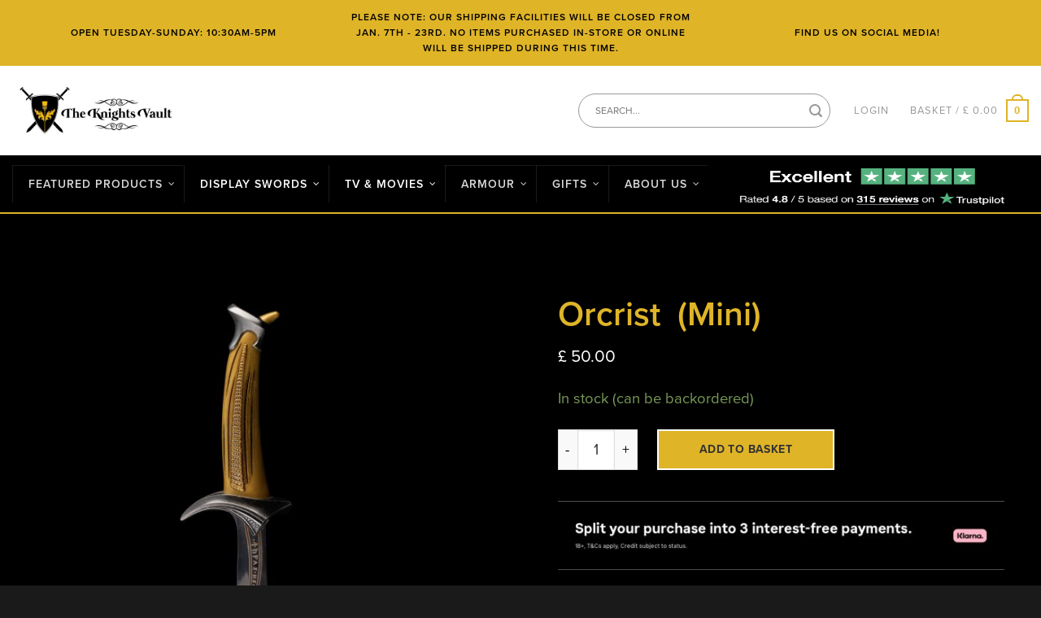

--- FILE ---
content_type: text/html; charset=UTF-8
request_url: https://theknightsvault.com/shop/orcrist-mini/
body_size: 43038
content:
<!DOCTYPE html>
<html dir="ltr" lang="en-GB" prefix="og: https://ogp.me/ns# product: http://ogp.me/ns/product# og: http://ogp.me/ns# fb: http://ogp.me/ns/fb#" class="loading-site no-js">
<head>
	<meta charset="UTF-8" />
	<link rel="profile" href="https://gmpg.org/xfn/11" />
	<link rel="pingback" href="https://theknightsvault.com/xmlrpc.php" />

	<script>(function(html){html.className = html.className.replace(/\bno-js\b/,'js')})(document.documentElement);</script>
<title>Orcrist (Mini) - The Knights Vault</title><link rel="preload" data-smush-preload as="image" href="https://theknightsvault.com/wp-content/uploads/2023/04/Knights-Vault-April-23-copy-61-600x900.jpg" imagesrcset="https://theknightsvault.com/wp-content/uploads/2023/04/Knights-Vault-April-23-copy-61-600x900.jpg 600w, https://theknightsvault.com/wp-content/uploads/2023/04/Knights-Vault-April-23-copy-61-200x300.jpg 200w, https://theknightsvault.com/wp-content/uploads/2023/04/Knights-Vault-April-23-copy-61-1333x2000.jpg 1333w, https://theknightsvault.com/wp-content/uploads/2023/04/Knights-Vault-April-23-copy-61-768x1152.jpg 768w, https://theknightsvault.com/wp-content/uploads/2023/04/Knights-Vault-April-23-copy-61-1024x1536.jpg 1024w, https://theknightsvault.com/wp-content/uploads/2023/04/Knights-Vault-April-23-copy-61-1365x2048.jpg 1365w, https://theknightsvault.com/wp-content/uploads/2023/04/Knights-Vault-April-23-copy-61-scaled.jpg 1334w" imagesizes="(max-width: 600px) 100vw, 600px" fetchpriority="high" /><link rel="preload" as="style" href="https://fonts.googleapis.com/css2?family=Cinzel&#038;display=swap" /><link rel="stylesheet" href="https://fonts.googleapis.com/css2?family=Cinzel&#038;display=swap" media="print" onload="this.media='all'" /><noscript><link rel="stylesheet" href="https://fonts.googleapis.com/css2?family=Cinzel&#038;display=swap" /></noscript>

		<!-- All in One SEO 4.9.3 - aioseo.com -->
	<meta name="description" content="Orcrist, also called the &#039;Goblin-Cleaver&#039; was an Elven sword from Gondolin, the mate of Glamdring, which became the sword of Thorin II Oakenshield during the Quest of Erebor. Mini version, comes with a sheath." />
	<meta name="robots" content="max-image-preview:large" />
	<link rel="canonical" href="https://theknightsvault.com/shop/orcrist-mini/" />
	<meta name="generator" content="All in One SEO (AIOSEO) 4.9.3" />
		<meta property="og:locale" content="en_GB" />
		<meta property="og:site_name" content="The Knights Vault - Bringing the past to the present" />
		<meta property="og:type" content="article" />
		<meta property="og:title" content="Orcrist (Mini) - The Knights Vault" />
		<meta property="og:description" content="Orcrist, also called the &#039;Goblin-Cleaver&#039; was an Elven sword from Gondolin, the mate of Glamdring, which became the sword of Thorin II Oakenshield during the Quest of Erebor. Mini version, comes with a sheath." />
		<meta property="og:url" content="https://theknightsvault.com/shop/orcrist-mini/" />
		<meta property="article:published_time" content="2023-04-27T15:04:02+00:00" />
		<meta property="article:modified_time" content="2026-01-13T00:30:22+00:00" />
		<meta name="twitter:card" content="summary_large_image" />
		<meta name="twitter:title" content="Orcrist (Mini) - The Knights Vault" />
		<meta name="twitter:description" content="Orcrist, also called the &#039;Goblin-Cleaver&#039; was an Elven sword from Gondolin, the mate of Glamdring, which became the sword of Thorin II Oakenshield during the Quest of Erebor. Mini version, comes with a sheath." />
		<script type="application/ld+json" class="aioseo-schema">
			{"@context":"https:\/\/schema.org","@graph":[{"@type":"BreadcrumbList","@id":"https:\/\/theknightsvault.com\/shop\/orcrist-mini\/#breadcrumblist","itemListElement":[{"@type":"ListItem","@id":"https:\/\/theknightsvault.com#listItem","position":1,"name":"Home","item":"https:\/\/theknightsvault.com","nextItem":{"@type":"ListItem","@id":"https:\/\/theknightsvault.com\/shop\/#listItem","name":"Shop"}},{"@type":"ListItem","@id":"https:\/\/theknightsvault.com\/shop\/#listItem","position":2,"name":"Shop","item":"https:\/\/theknightsvault.com\/shop\/","nextItem":{"@type":"ListItem","@id":"https:\/\/theknightsvault.com\/product-category\/display\/#listItem","name":"Display Swords"},"previousItem":{"@type":"ListItem","@id":"https:\/\/theknightsvault.com#listItem","name":"Home"}},{"@type":"ListItem","@id":"https:\/\/theknightsvault.com\/product-category\/display\/#listItem","position":3,"name":"Display Swords","item":"https:\/\/theknightsvault.com\/product-category\/display\/","nextItem":{"@type":"ListItem","@id":"https:\/\/theknightsvault.com\/product-category\/display\/tv-movies\/#listItem","name":"TV &amp; Movies"},"previousItem":{"@type":"ListItem","@id":"https:\/\/theknightsvault.com\/shop\/#listItem","name":"Shop"}},{"@type":"ListItem","@id":"https:\/\/theknightsvault.com\/product-category\/display\/tv-movies\/#listItem","position":4,"name":"TV &amp; Movies","item":"https:\/\/theknightsvault.com\/product-category\/display\/tv-movies\/","nextItem":{"@type":"ListItem","@id":"https:\/\/theknightsvault.com\/product-category\/display\/tv-movies\/the-lord-of-the-rings\/#listItem","name":"The Lord of the Rings"},"previousItem":{"@type":"ListItem","@id":"https:\/\/theknightsvault.com\/product-category\/display\/#listItem","name":"Display Swords"}},{"@type":"ListItem","@id":"https:\/\/theknightsvault.com\/product-category\/display\/tv-movies\/the-lord-of-the-rings\/#listItem","position":5,"name":"The Lord of the Rings","item":"https:\/\/theknightsvault.com\/product-category\/display\/tv-movies\/the-lord-of-the-rings\/","nextItem":{"@type":"ListItem","@id":"https:\/\/theknightsvault.com\/shop\/orcrist-mini\/#listItem","name":"Orcrist (Mini)"},"previousItem":{"@type":"ListItem","@id":"https:\/\/theknightsvault.com\/product-category\/display\/tv-movies\/#listItem","name":"TV &amp; Movies"}},{"@type":"ListItem","@id":"https:\/\/theknightsvault.com\/shop\/orcrist-mini\/#listItem","position":6,"name":"Orcrist (Mini)","previousItem":{"@type":"ListItem","@id":"https:\/\/theknightsvault.com\/product-category\/display\/tv-movies\/the-lord-of-the-rings\/#listItem","name":"The Lord of the Rings"}}]},{"@type":"ItemPage","@id":"https:\/\/theknightsvault.com\/shop\/orcrist-mini\/#itempage","url":"https:\/\/theknightsvault.com\/shop\/orcrist-mini\/","name":"Orcrist (Mini) - The Knights Vault","description":"Orcrist, also called the 'Goblin-Cleaver' was an Elven sword from Gondolin, the mate of Glamdring, which became the sword of Thorin II Oakenshield during the Quest of Erebor. Mini version, comes with a sheath.","inLanguage":"en-GB","isPartOf":{"@id":"https:\/\/theknightsvault.com\/#website"},"breadcrumb":{"@id":"https:\/\/theknightsvault.com\/shop\/orcrist-mini\/#breadcrumblist"},"image":{"@type":"ImageObject","url":"https:\/\/theknightsvault.com\/wp-content\/uploads\/2023\/04\/Knights-Vault-April-23-copy-61-scaled.jpg","@id":"https:\/\/theknightsvault.com\/shop\/orcrist-mini\/#mainImage","width":1334,"height":2000},"primaryImageOfPage":{"@id":"https:\/\/theknightsvault.com\/shop\/orcrist-mini\/#mainImage"},"datePublished":"2023-04-27T16:04:02+01:00","dateModified":"2026-01-13T00:30:22+00:00"},{"@type":"Organization","@id":"https:\/\/theknightsvault.com\/#organization","name":"The Knights Vault","description":"Bringing the past to the present","url":"https:\/\/theknightsvault.com\/"},{"@type":"WebSite","@id":"https:\/\/theknightsvault.com\/#website","url":"https:\/\/theknightsvault.com\/","name":"The Knights Vault","description":"Bringing the past to the present","inLanguage":"en-GB","publisher":{"@id":"https:\/\/theknightsvault.com\/#organization"}}]}
		</script>
		<!-- All in One SEO -->

<meta name="viewport" content="width=device-width, initial-scale=1" />
<!-- This site is optimized with the Yoast SEO Premium plugin v6.3.1 - https://yoast.com/wordpress/plugins/seo/ -->
<meta name="description" content="Orcrist, also called the &#039;Goblin-Cleaver&#039; was an Elven sword from Gondolin, the mate of Glamdring, which became the sword of Thorin II Oakenshield during th"/>
<link rel="canonical" href="https://theknightsvault.com/shop/orcrist-mini/" />
<meta property="og:locale" content="en_GB" />
<meta property="og:type" content="product" />
<meta property="og:title" content="Orcrist (Mini) &bull; The Knights Vault" />
<meta property="og:description" content="Orcrist, also called the &#039;Goblin-Cleaver&#039; was an Elven sword from Gondolin, the mate of Glamdring, which became the sword of Thorin II Oakenshield during th" />
<meta property="og:url" content="https://theknightsvault.com/shop/orcrist-mini/" />
<meta property="og:site_name" content="The Knights Vault" />
<meta property="og:image" content="https://theknightsvault.com/wp-content/uploads/2023/04/Knights-Vault-April-23-copy-61-scaled.jpg" />
<meta property="og:image:secure_url" content="https://theknightsvault.com/wp-content/uploads/2023/04/Knights-Vault-April-23-copy-61-scaled.jpg" />
<meta property="og:image" content="https://theknightsvault.com/wp-content/uploads/2023/04/Knights-Vault-April-23-copy-60-scaled.jpg" />
<meta property="og:image:secure_url" content="https://theknightsvault.com/wp-content/uploads/2023/04/Knights-Vault-April-23-copy-60-scaled.jpg" />
<meta property="og:image:width" content="1334" />
<meta property="og:image:height" content="2000" />
<meta property="product:price:amount" content="50"/>
<meta property="product:price:currency" content="GBP"/>
<meta property="product:availability" content="instock"/>
<meta name="twitter:card" content="summary" />
<meta name="twitter:description" content="Orcrist, also called the &#039;Goblin-Cleaver&#039; was an Elven sword from Gondolin, the mate of Glamdring, which became the sword of Thorin II Oakenshield during th" />
<meta name="twitter:title" content="Orcrist (Mini) &bull; The Knights Vault" />
<meta name="twitter:site" content="@theknightsvault" />
<meta name="twitter:image" content="https://theknightsvault.com/wp-content/uploads/2023/04/Knights-Vault-April-23-copy-61-scaled.jpg" />
<meta name="twitter:creator" content="@theknightsvault" />
<script type='application/ld+json'>{"@context":"http:\/\/schema.org","@type":"WebSite","@id":"#website","url":"https:\/\/theknightsvault.com\/","name":"The Knights Vault","potentialAction":{"@type":"SearchAction","target":"https:\/\/theknightsvault.com\/?s={search_term_string}","query-input":"required name=search_term_string"}}</script>
<script type='application/ld+json'>{"@context":"http:\/\/schema.org","@type":"Organization","url":"https:\/\/theknightsvault.com\/shop\/orcrist-mini\/","sameAs":["https:\/\/www.facebook.com\/TheKnightsVault","https:\/\/www.instagram.com\/theknightsvault","https:\/\/www.linkedin.com\/company\/11662887\/","https:\/\/twitter.com\/theknightsvault"],"@id":"#organization","name":"The Knights Vault","logo":"https:\/\/theknightsvault.com\/wp-content\/uploads\/2018\/01\/THE-KNIGHTS-VAULT-LOGO-new.jpg"}</script>
<!-- / Yoast SEO Premium plugin. -->

<link href='https://fonts.gstatic.com' crossorigin rel='preconnect' />
<link rel='prefetch' href='https://theknightsvault.com/wp-content/themes/flatsome/assets/js/flatsome.js?ver=a0a7aee297766598a20e' />
<link rel='prefetch' href='https://theknightsvault.com/wp-content/themes/flatsome/assets/js/chunk.slider.js?ver=3.18.6' />
<link rel='prefetch' href='https://theknightsvault.com/wp-content/themes/flatsome/assets/js/chunk.popups.js?ver=3.18.6' />
<link rel='prefetch' href='https://theknightsvault.com/wp-content/themes/flatsome/assets/js/chunk.tooltips.js?ver=3.18.6' />
<link rel='prefetch' href='https://theknightsvault.com/wp-content/themes/flatsome/assets/js/woocommerce.js?ver=49415fe6a9266f32f1f2' />
<link rel="alternate" type="application/rss+xml" title="The Knights Vault &raquo; Feed" href="https://theknightsvault.com/feed/" />
<link rel="alternate" title="oEmbed (JSON)" type="application/json+oembed" href="https://theknightsvault.com/wp-json/oembed/1.0/embed?url=https%3A%2F%2Ftheknightsvault.com%2Fshop%2Forcrist-mini%2F" />
<link rel="alternate" title="oEmbed (XML)" type="text/xml+oembed" href="https://theknightsvault.com/wp-json/oembed/1.0/embed?url=https%3A%2F%2Ftheknightsvault.com%2Fshop%2Forcrist-mini%2F&#038;format=xml" />
		<style>
			.lazyload,
			.lazyloading {
				max-width: 100%;
			}
		</style>
				<style>
			.smush-dimensions {
				--smush-image-aspect-ratio: auto;
				aspect-ratio: var(--smush-image-aspect-ratio);
			}
		</style>
				<!-- This site uses the Google Analytics by MonsterInsights plugin v9.6.0 - Using Analytics tracking - https://www.monsterinsights.com/ -->
							<script src="//www.googletagmanager.com/gtag/js?id=G-00VHNQCT5D"  data-cfasync="false" data-wpfc-render="false" type="text/javascript" async></script>
			<script data-cfasync="false" data-wpfc-render="false" type="text/javascript">
				var mi_version = '9.6.0';
				var mi_track_user = true;
				var mi_no_track_reason = '';
								var MonsterInsightsDefaultLocations = {"page_location":"https:\/\/theknightsvault.com\/shop\/orcrist-mini\/","page_referrer":"https:\/\/theknightsvault.com\/shop\/aragons-dagger\/"};
								if ( typeof MonsterInsightsPrivacyGuardFilter === 'function' ) {
					var MonsterInsightsLocations = (typeof MonsterInsightsExcludeQuery === 'object') ? MonsterInsightsPrivacyGuardFilter( MonsterInsightsExcludeQuery ) : MonsterInsightsPrivacyGuardFilter( MonsterInsightsDefaultLocations );
				} else {
					var MonsterInsightsLocations = (typeof MonsterInsightsExcludeQuery === 'object') ? MonsterInsightsExcludeQuery : MonsterInsightsDefaultLocations;
				}

								var disableStrs = [
										'ga-disable-G-00VHNQCT5D',
									];

				/* Function to detect opted out users */
				function __gtagTrackerIsOptedOut() {
					for (var index = 0; index < disableStrs.length; index++) {
						if (document.cookie.indexOf(disableStrs[index] + '=true') > -1) {
							return true;
						}
					}

					return false;
				}

				/* Disable tracking if the opt-out cookie exists. */
				if (__gtagTrackerIsOptedOut()) {
					for (var index = 0; index < disableStrs.length; index++) {
						window[disableStrs[index]] = true;
					}
				}

				/* Opt-out function */
				function __gtagTrackerOptout() {
					for (var index = 0; index < disableStrs.length; index++) {
						document.cookie = disableStrs[index] + '=true; expires=Thu, 31 Dec 2099 23:59:59 UTC; path=/';
						window[disableStrs[index]] = true;
					}
				}

				if ('undefined' === typeof gaOptout) {
					function gaOptout() {
						__gtagTrackerOptout();
					}
				}
								window.dataLayer = window.dataLayer || [];

				window.MonsterInsightsDualTracker = {
					helpers: {},
					trackers: {},
				};
				if (mi_track_user) {
					function __gtagDataLayer() {
						dataLayer.push(arguments);
					}

					function __gtagTracker(type, name, parameters) {
						if (!parameters) {
							parameters = {};
						}

						if (parameters.send_to) {
							__gtagDataLayer.apply(null, arguments);
							return;
						}

						if (type === 'event') {
														parameters.send_to = monsterinsights_frontend.v4_id;
							var hookName = name;
							if (typeof parameters['event_category'] !== 'undefined') {
								hookName = parameters['event_category'] + ':' + name;
							}

							if (typeof MonsterInsightsDualTracker.trackers[hookName] !== 'undefined') {
								MonsterInsightsDualTracker.trackers[hookName](parameters);
							} else {
								__gtagDataLayer('event', name, parameters);
							}
							
						} else {
							__gtagDataLayer.apply(null, arguments);
						}
					}

					__gtagTracker('js', new Date());
					__gtagTracker('set', {
						'developer_id.dZGIzZG': true,
											});
					if ( MonsterInsightsLocations.page_location ) {
						__gtagTracker('set', MonsterInsightsLocations);
					}
										__gtagTracker('config', 'G-00VHNQCT5D', {"forceSSL":"true"} );
															window.gtag = __gtagTracker;										(function () {
						/* https://developers.google.com/analytics/devguides/collection/analyticsjs/ */
						/* ga and __gaTracker compatibility shim. */
						var noopfn = function () {
							return null;
						};
						var newtracker = function () {
							return new Tracker();
						};
						var Tracker = function () {
							return null;
						};
						var p = Tracker.prototype;
						p.get = noopfn;
						p.set = noopfn;
						p.send = function () {
							var args = Array.prototype.slice.call(arguments);
							args.unshift('send');
							__gaTracker.apply(null, args);
						};
						var __gaTracker = function () {
							var len = arguments.length;
							if (len === 0) {
								return;
							}
							var f = arguments[len - 1];
							if (typeof f !== 'object' || f === null || typeof f.hitCallback !== 'function') {
								if ('send' === arguments[0]) {
									var hitConverted, hitObject = false, action;
									if ('event' === arguments[1]) {
										if ('undefined' !== typeof arguments[3]) {
											hitObject = {
												'eventAction': arguments[3],
												'eventCategory': arguments[2],
												'eventLabel': arguments[4],
												'value': arguments[5] ? arguments[5] : 1,
											}
										}
									}
									if ('pageview' === arguments[1]) {
										if ('undefined' !== typeof arguments[2]) {
											hitObject = {
												'eventAction': 'page_view',
												'page_path': arguments[2],
											}
										}
									}
									if (typeof arguments[2] === 'object') {
										hitObject = arguments[2];
									}
									if (typeof arguments[5] === 'object') {
										Object.assign(hitObject, arguments[5]);
									}
									if ('undefined' !== typeof arguments[1].hitType) {
										hitObject = arguments[1];
										if ('pageview' === hitObject.hitType) {
											hitObject.eventAction = 'page_view';
										}
									}
									if (hitObject) {
										action = 'timing' === arguments[1].hitType ? 'timing_complete' : hitObject.eventAction;
										hitConverted = mapArgs(hitObject);
										__gtagTracker('event', action, hitConverted);
									}
								}
								return;
							}

							function mapArgs(args) {
								var arg, hit = {};
								var gaMap = {
									'eventCategory': 'event_category',
									'eventAction': 'event_action',
									'eventLabel': 'event_label',
									'eventValue': 'event_value',
									'nonInteraction': 'non_interaction',
									'timingCategory': 'event_category',
									'timingVar': 'name',
									'timingValue': 'value',
									'timingLabel': 'event_label',
									'page': 'page_path',
									'location': 'page_location',
									'title': 'page_title',
									'referrer' : 'page_referrer',
								};
								for (arg in args) {
																		if (!(!args.hasOwnProperty(arg) || !gaMap.hasOwnProperty(arg))) {
										hit[gaMap[arg]] = args[arg];
									} else {
										hit[arg] = args[arg];
									}
								}
								return hit;
							}

							try {
								f.hitCallback();
							} catch (ex) {
							}
						};
						__gaTracker.create = newtracker;
						__gaTracker.getByName = newtracker;
						__gaTracker.getAll = function () {
							return [];
						};
						__gaTracker.remove = noopfn;
						__gaTracker.loaded = true;
						window['__gaTracker'] = __gaTracker;
					})();
									} else {
										console.log("");
					(function () {
						function __gtagTracker() {
							return null;
						}

						window['__gtagTracker'] = __gtagTracker;
						window['gtag'] = __gtagTracker;
					})();
									}
			</script>
				<!-- / Google Analytics by MonsterInsights -->
				<script data-cfasync="false" data-wpfc-render="false" type="text/javascript">
			window.MonsterInsightsDualTracker.helpers.mapProductItem = function (uaItem) {
				var prefixIndex, prefixKey, mapIndex;

				var toBePrefixed = ['id', 'name', 'list_name', 'brand', 'category', 'variant'];

				var item = {};

				var fieldMap = {
					'price': 'price',
					'list_position': 'index',
					'quantity': 'quantity',
					'position': 'index',
				};

				for (mapIndex in fieldMap) {
					if (uaItem.hasOwnProperty(mapIndex)) {
						item[fieldMap[mapIndex]] = uaItem[mapIndex];
					}
				}

				for (prefixIndex = 0; prefixIndex < toBePrefixed.length; prefixIndex++) {
					prefixKey = toBePrefixed[prefixIndex];
					if (typeof uaItem[prefixKey] !== 'undefined') {
						item['item_' + prefixKey] = uaItem[prefixKey];
					}
				}

				return item;
			};

			MonsterInsightsDualTracker.trackers['view_item_list'] = function (parameters) {
				var items = parameters.items;
				var listName, itemIndex, item, itemListName;
				var lists = {
					'_': {items: [], 'send_to': monsterinsights_frontend.v4_id},
				};

				for (itemIndex = 0; itemIndex < items.length; itemIndex++) {
					item = MonsterInsightsDualTracker.helpers.mapProductItem(items[itemIndex]);

					if (typeof item['item_list_name'] === 'undefined') {
						lists['_'].items.push(item);
					} else {
						itemListName = item['item_list_name'];
						if (typeof lists[itemListName] === 'undefined') {
							lists[itemListName] = {
								'items': [],
								'item_list_name': itemListName,
								'send_to': monsterinsights_frontend.v4_id,
							};
						}

						lists[itemListName].items.push(item);
					}
				}

				for (listName in lists) {
					__gtagDataLayer('event', 'view_item_list', lists[listName]);
				}
			};

			MonsterInsightsDualTracker.trackers['select_content'] = function (parameters) {
				const items = parameters.items.map(MonsterInsightsDualTracker.helpers.mapProductItem);
				__gtagDataLayer('event', 'select_item', {items: items, send_to: parameters.send_to});
			};

			MonsterInsightsDualTracker.trackers['view_item'] = function (parameters) {
				const items = parameters.items.map(MonsterInsightsDualTracker.helpers.mapProductItem);
				__gtagDataLayer('event', 'view_item', {items: items, send_to: parameters.send_to});
			};
		</script>
		<style id='wp-img-auto-sizes-contain-inline-css' type='text/css'>
img:is([sizes=auto i],[sizes^="auto," i]){contain-intrinsic-size:3000px 1500px}
/*# sourceURL=wp-img-auto-sizes-contain-inline-css */
</style>
<link rel='stylesheet' id='cb-style-css' href='https://theknightsvault.com/wp-content/plugins/custom-backorder/css/backorder-style.css?ver=1.1.0' type='text/css' media='all' />
<link rel='stylesheet' id='datepicker_css-css' href='https://theknightsvault.com/wp-content/plugins/woocommerce-checkout-age-varification/css/jquery-ui.css?ver=6.9' type='text/css' media='all' />
<link rel='stylesheet' id='photoswipe-css' href='https://theknightsvault.com/wp-content/plugins/woocommerce/assets/css/photoswipe/photoswipe.min.css?ver=10.4.3' type='text/css' media='all' />
<link rel='stylesheet' id='photoswipe-default-skin-css' href='https://theknightsvault.com/wp-content/plugins/woocommerce/assets/css/photoswipe/default-skin/default-skin.min.css?ver=10.4.3' type='text/css' media='all' />
<style id='woocommerce-inline-inline-css' type='text/css'>
.woocommerce form .form-row .required { visibility: visible; }
/*# sourceURL=woocommerce-inline-inline-css */
</style>
<link rel='stylesheet' id='wt-smart-coupon-for-woo-css' href='https://theknightsvault.com/wp-content/plugins/wt-smart-coupons-for-woocommerce/public/css/wt-smart-coupon-public.css?ver=2.2.7' type='text/css' media='all' />
<link rel='stylesheet' id='dashicons-css' href='https://theknightsvault.com/wp-includes/css/dashicons.min.css?ver=6.9' type='text/css' media='all' />
<link rel='stylesheet' id='woocommerce-addons-css-css' href='https://theknightsvault.com/wp-content/plugins/woocommerce-product-addons/assets/css/frontend/frontend.css?ver=6.4.0' type='text/css' media='all' />
<link rel='stylesheet' id='wc-square-gift-card-css' href='https://theknightsvault.com/wp-content/plugins/woocommerce-square/build/assets/frontend/wc-square-gift-card.css?ver=5.2.0' type='text/css' media='all' />
<link rel='stylesheet' id='ubermenu-css' href='https://theknightsvault.com/wp-content/plugins/ubermenu/pro/assets/css/ubermenu.min.css?ver=3.3' type='text/css' media='all' />
<link rel='stylesheet' id='ubermenu-black-white-2-css' href='https://theknightsvault.com/wp-content/plugins/ubermenu/assets/css/skins/blackwhite2.css?ver=6.9' type='text/css' media='all' />
<link rel='stylesheet' id='ubermenu-font-awesome-css' href='https://theknightsvault.com/wp-content/plugins/ubermenu/assets/css/fontawesome/css/font-awesome.min.css?ver=4.3' type='text/css' media='all' />
<link rel='stylesheet' id='bsf-Defaults-css' href='https://theknightsvault.com/wp-content/uploads/smile_fonts/Defaults/Defaults.css?ver=3.21.2' type='text/css' media='all' />
<link rel='stylesheet' id='flatsome-main-css' href='https://theknightsvault.com/wp-content/themes/flatsome/assets/css/flatsome.css?ver=3.18.6' type='text/css' media='all' />
<style id='flatsome-main-inline-css' type='text/css'>
@font-face {
				font-family: "fl-icons";
				font-display: block;
				src: url(https://theknightsvault.com/wp-content/themes/flatsome/assets/css/icons/fl-icons.eot?v=3.18.6);
				src:
					url(https://theknightsvault.com/wp-content/themes/flatsome/assets/css/icons/fl-icons.eot#iefix?v=3.18.6) format("embedded-opentype"),
					url(https://theknightsvault.com/wp-content/themes/flatsome/assets/css/icons/fl-icons.woff2?v=3.18.6) format("woff2"),
					url(https://theknightsvault.com/wp-content/themes/flatsome/assets/css/icons/fl-icons.ttf?v=3.18.6) format("truetype"),
					url(https://theknightsvault.com/wp-content/themes/flatsome/assets/css/icons/fl-icons.woff?v=3.18.6) format("woff"),
					url(https://theknightsvault.com/wp-content/themes/flatsome/assets/css/icons/fl-icons.svg?v=3.18.6#fl-icons) format("svg");
			}
/*# sourceURL=flatsome-main-inline-css */
</style>
<link rel='stylesheet' id='flatsome-shop-css' href='https://theknightsvault.com/wp-content/themes/flatsome/assets/css/flatsome-shop.css?ver=3.18.6' type='text/css' media='all' />
<link rel='stylesheet' id='prdctfltr-css' href='https://theknightsvault.com/wp-content/plugins/prdctfltr/includes/css/styles.css?ver=8.3.0' type='text/css' media='all' />
<script type="text/template" id="tmpl-variation-template">
	<div class="woocommerce-variation-description">{{{ data.variation.variation_description }}}</div>
	<div class="woocommerce-variation-price">{{{ data.variation.price_html }}}</div>
	<div class="woocommerce-variation-availability">{{{ data.variation.availability_html }}}</div>
</script>
<script type="text/template" id="tmpl-unavailable-variation-template">
	<p role="alert">Sorry, this product is unavailable. Please choose a different combination.</p>
</script>
<script type="text/javascript" src="https://theknightsvault.com/wp-includes/js/jquery/jquery.min.js?ver=3.7.1" id="jquery-core-js"></script>
<script type="text/javascript" src="https://theknightsvault.com/wp-includes/js/underscore.min.js?ver=1.13.7" id="underscore-js"></script>
<script type="text/javascript" id="wp-util-js-extra">
/* <![CDATA[ */
var _wpUtilSettings = {"ajax":{"url":"/wp-admin/admin-ajax.php"}};
//# sourceURL=wp-util-js-extra
/* ]]> */
</script>
<script type="text/javascript" src="https://theknightsvault.com/wp-includes/js/wp-util.min.js?ver=6.9" id="wp-util-js"></script>
<script type="text/javascript" src="https://theknightsvault.com/wp-content/plugins/woocommerce/assets/js/jquery-blockui/jquery.blockUI.min.js?ver=2.7.0-wc.10.4.3" id="wc-jquery-blockui-js" data-wp-strategy="defer"></script>
<script type="text/javascript" src="https://theknightsvault.com/wp-content/plugins/google-analytics-premium/assets/js/frontend-gtag.min.js?ver=9.6.0" id="monsterinsights-frontend-script-js" async="async" data-wp-strategy="async"></script>
<script data-cfasync="false" data-wpfc-render="false" type="text/javascript" id='monsterinsights-frontend-script-js-extra'>/* <![CDATA[ */
var monsterinsights_frontend = {"js_events_tracking":"true","download_extensions":"doc,pdf,ppt,zip,xls,docx,pptx,xlsx","inbound_paths":"[]","home_url":"https:\/\/theknightsvault.com","hash_tracking":"false","v4_id":"G-00VHNQCT5D"};/* ]]> */
</script>
<script type="text/javascript" id="tp-js-js-extra">
/* <![CDATA[ */
var trustpilot_settings = {"key":"V9SxuMwHgU8U0meW","TrustpilotScriptUrl":"https://invitejs.trustpilot.com/tp.min.js","IntegrationAppUrl":"//ecommscript-integrationapp.trustpilot.com","PreviewScriptUrl":"//ecommplugins-scripts.trustpilot.com/v2.1/js/preview.min.js","PreviewCssUrl":"//ecommplugins-scripts.trustpilot.com/v2.1/css/preview.min.css","PreviewWPCssUrl":"//ecommplugins-scripts.trustpilot.com/v2.1/css/preview_wp.css","WidgetScriptUrl":"//widget.trustpilot.com/bootstrap/v5/tp.widget.bootstrap.min.js"};
//# sourceURL=tp-js-js-extra
/* ]]> */
</script>
<script type="text/javascript" src="https://theknightsvault.com/wp-content/plugins/trustpilot-reviews/review/assets/js/headerScript.min.js?ver=1.0&#039; async=&#039;async" id="tp-js-js"></script>
<script type="text/javascript" id="wc-add-to-cart-js-extra">
/* <![CDATA[ */
var wc_add_to_cart_params = {"ajax_url":"/wp-admin/admin-ajax.php","wc_ajax_url":"/?wc-ajax=%%endpoint%%","i18n_view_cart":"View basket","cart_url":"https://theknightsvault.com/basket/","is_cart":"","cart_redirect_after_add":"yes"};
//# sourceURL=wc-add-to-cart-js-extra
/* ]]> */
</script>
<script type="text/javascript" src="https://theknightsvault.com/wp-content/plugins/woocommerce/assets/js/frontend/add-to-cart.min.js?ver=10.4.3" id="wc-add-to-cart-js" data-wp-strategy="defer"></script>
<script type="text/javascript" src="https://theknightsvault.com/wp-content/plugins/woocommerce/assets/js/photoswipe/photoswipe.min.js?ver=4.1.1-wc.10.4.3" id="wc-photoswipe-js" defer="defer" data-wp-strategy="defer"></script>
<script type="text/javascript" src="https://theknightsvault.com/wp-content/plugins/woocommerce/assets/js/photoswipe/photoswipe-ui-default.min.js?ver=4.1.1-wc.10.4.3" id="wc-photoswipe-ui-default-js" defer="defer" data-wp-strategy="defer"></script>
<script type="text/javascript" id="wc-single-product-js-extra">
/* <![CDATA[ */
var wc_single_product_params = {"i18n_required_rating_text":"Please select a rating","i18n_rating_options":["1 of 5 stars","2 of 5 stars","3 of 5 stars","4 of 5 stars","5 of 5 stars"],"i18n_product_gallery_trigger_text":"View full-screen image gallery","review_rating_required":"yes","flexslider":{"rtl":false,"animation":"slide","smoothHeight":true,"directionNav":false,"controlNav":"thumbnails","slideshow":false,"animationSpeed":500,"animationLoop":false,"allowOneSlide":false},"zoom_enabled":"","zoom_options":[],"photoswipe_enabled":"1","photoswipe_options":{"shareEl":false,"closeOnScroll":false,"history":false,"hideAnimationDuration":0,"showAnimationDuration":0},"flexslider_enabled":""};
//# sourceURL=wc-single-product-js-extra
/* ]]> */
</script>
<script type="text/javascript" src="https://theknightsvault.com/wp-content/plugins/woocommerce/assets/js/frontend/single-product.min.js?ver=10.4.3" id="wc-single-product-js" defer="defer" data-wp-strategy="defer"></script>
<script type="text/javascript" src="https://theknightsvault.com/wp-content/plugins/woocommerce/assets/js/js-cookie/js.cookie.min.js?ver=2.1.4-wc.10.4.3" id="wc-js-cookie-js" data-wp-strategy="defer"></script>
<script type="text/javascript" id="wt-smart-coupon-for-woo-js-extra">
/* <![CDATA[ */
var WTSmartCouponOBJ = {"ajaxurl":"https://theknightsvault.com/wp-admin/admin-ajax.php","wc_ajax_url":"https://theknightsvault.com/?wc-ajax=","nonces":{"public":"272eab7b0c","apply_coupon":"d0b89468b7"},"labels":{"please_wait":"Please wait...","choose_variation":"Please choose a variation","error":"Error !!!"},"shipping_method":[],"payment_method":"","is_cart":""};
//# sourceURL=wt-smart-coupon-for-woo-js-extra
/* ]]> */
</script>
<script type="text/javascript" src="https://theknightsvault.com/wp-content/plugins/wt-smart-coupons-for-woocommerce/public/js/wt-smart-coupon-public.js?ver=2.2.7" id="wt-smart-coupon-for-woo-js"></script>
<script type="text/javascript" src="https://theknightsvault.com/wp-content/plugins/woocommerce/assets/js/dompurify/purify.min.js?ver=10.4.3" id="wc-dompurify-js" defer="defer" data-wp-strategy="defer"></script>
<script type="text/javascript" src="https://theknightsvault.com/wp-content/plugins/woocommerce/assets/js/jquery-tiptip/jquery.tipTip.min.js?ver=10.4.3" id="wc-jquery-tiptip-js" defer="defer" data-wp-strategy="defer"></script>
<script type="text/javascript" src="https://theknightsvault.com/wp-content/plugins/js_composer/assets/js/vendors/woocommerce-add-to-cart.js?ver=8.7.2" id="vc_woocommerce-add-to-cart-js-js"></script>
<script type="text/javascript" id="kk-script-js-extra">
/* <![CDATA[ */
var fetchCartItems = {"ajax_url":"https://theknightsvault.com/wp-admin/admin-ajax.php","action":"kk_wc_fetchcartitems","nonce":"db16a55d62","currency":"GBP"};
//# sourceURL=kk-script-js-extra
/* ]]> */
</script>
<script type="text/javascript" src="https://theknightsvault.com/wp-content/plugins/kliken-marketing-for-google/assets/kk-script.js?ver=6.9" id="kk-script-js"></script>
<script></script><link rel="https://api.w.org/" href="https://theknightsvault.com/wp-json/" /><link rel="alternate" title="JSON" type="application/json" href="https://theknightsvault.com/wp-json/wp/v2/product/82668" /><link rel="EditURI" type="application/rsd+xml" title="RSD" href="https://theknightsvault.com/xmlrpc.php?rsd" />
<meta name="generator" content="WordPress 6.9" />
<meta name="generator" content="WooCommerce 10.4.3" />
<link rel='shortlink' href='https://theknightsvault.com/?p=82668' />
<style id="ubermenu-custom-generated-css">
/** UberMenu Custom Menu Styles (Customizer) **/
/* main */
.ubermenu-main .ubermenu-nav { max-width:1000px; }
.ubermenu-main .ubermenu-row { max-width:1200px; margin-left:auto; margin-right:auto; }


/** UberMenu Custom Menu Item Styles (Menu Item Settings) **/
/* 83264 */ .ubermenu .ubermenu-submenu.ubermenu-submenu-id-83264 { width:200px; min-width:200px; }

/* Status: Loaded from Transient */

</style>
<script type="text/javascript">
	var swPostRegister = function() {
		sw.track('ViewContent',
			{
				content_type: 'product',
				content_ids: ["82668"],
				content_name: "Orcrist (Mini)",
				content_category: "30,22,33"
			}
		);

		sw.gEvent('view_item',
			{
				items: [
					{
						"id": "82668",
						"name": "Orcrist (Mini)",
						"category": "30,22,33",
						"google_business_vertical": "retail"
					}
				]
			}
		);

		sw.gEvent('page_view',
			{
				"ecomm_prodid": "82668"
			}
		);

		sw.register_product_view(
			{
				"id": "82668",
				"category": "30,22,33"
			}
		);
	};
</script>

<script type="text/javascript">
	var _swaMa=["1070517950"];"undefined"==typeof sw&&!function(e,s,a){function t(){for(;o[0]&&"loaded"==o[0][d];)i=o.shift(),i[w]=!c.parentNode.insertBefore(i,c)}for(var r,n,i,o=[],c=e.scripts[0],w="onreadystatechange",d="readyState";r=a.shift();)n=e.createElement(s),"async"in c?(n.async=!1,e.head.appendChild(n)):c[d]?(o.push(n),n[w]=t):e.write("<"+s+' src="'+r+'" defer></'+s+">"),n.src=r}(document,"script",["//analytics.sitewit.com/v3/"+_swaMa[0]+"/sw.js"]);
</script>
		<script>
			document.documentElement.className = document.documentElement.className.replace('no-js', 'js');
		</script>
				<style>
			.no-js img.lazyload {
				display: none;
			}

			figure.wp-block-image img.lazyloading {
				min-width: 150px;
			}

			.lazyload,
			.lazyloading {
				--smush-placeholder-width: 100px;
				--smush-placeholder-aspect-ratio: 1/1;
				width: var(--smush-image-width, var(--smush-placeholder-width)) !important;
				aspect-ratio: var(--smush-image-aspect-ratio, var(--smush-placeholder-aspect-ratio)) !important;
			}

						.lazyload, .lazyloading {
				opacity: 0;
			}

			.lazyloaded {
				opacity: 1;
				transition: opacity 400ms;
				transition-delay: 0ms;
			}

					</style>
		<style>.bg{opacity: 0; transition: opacity 1s; -webkit-transition: opacity 1s;} .bg-loaded{opacity: 1;}</style><link rel="preconnect" href="https://fonts.googleapis.com">
<link rel="preconnect" href="https://fonts.gstatic.com" crossorigin>

<link rel="stylesheet" href="https://use.typekit.net/isw0ogs.css">

<script type="text/javascript" src="//widget.trustpilot.com/bootstrap/v5/tp.widget.bootstrap.min.js" async></script>


<!-- Facebook Pixel Code -->
<script>
!function(f,b,e,v,n,t,s)
{if(f.fbq)return;n=f.fbq=function(){n.callMethod?
n.callMethod.apply(n,arguments):n.queue.push(arguments)};
if(!f._fbq)f._fbq=n;n.push=n;n.loaded=!0;n.version='2.0';
n.queue=[];t=b.createElement(e);t.async=!0;
t.src=v;s=b.getElementsByTagName(e)[0];
s.parentNode.insertBefore(t,s)}(window, document,'script',
'https://connect.facebook.net/en_US/fbevents.js');
fbq('init', '375493947164673');
fbq('track', 'PageView');
</script>
<noscript><img height="1" width="1" style="display:none"
src="https://www.facebook.com/tr?id=375493947164673&ev=PageView&noscript=1"
/></noscript>
<!-- End Facebook Pixel Code -->

<script>

var script = document.createElement('script');
script.innerHTML = "import(`https://eu.engage.app/api/ecs/v1/loader/98843384-aca4-45b1-a636-15c7d1050c29.js?path=${encodeURIComponent(window.location.origin+window.location.pathname)}&selectedVersion=${(new URLSearchParams(window.location.search)).get('ecsSelectedVersion') || ''}`)";
document.body.appendChild(script);

</script>
	<noscript><style>.woocommerce-product-gallery{ opacity: 1 !important; }</style></noscript>
				<script  type="text/javascript">
				!function(f,b,e,v,n,t,s){if(f.fbq)return;n=f.fbq=function(){n.callMethod?
					n.callMethod.apply(n,arguments):n.queue.push(arguments)};if(!f._fbq)f._fbq=n;
					n.push=n;n.loaded=!0;n.version='2.0';n.queue=[];t=b.createElement(e);t.async=!0;
					t.src=v;s=b.getElementsByTagName(e)[0];s.parentNode.insertBefore(t,s)}(window,
					document,'script','https://connect.facebook.net/en_US/fbevents.js');
			</script>
			<!-- WooCommerce Facebook Integration Begin -->
			<script  type="text/javascript">

				fbq('init', '1796396230627671', {}, {
    "agent": "woocommerce_2-10.4.3-3.5.15"
});

				document.addEventListener( 'DOMContentLoaded', function() {
					// Insert placeholder for events injected when a product is added to the cart through AJAX.
					document.body.insertAdjacentHTML( 'beforeend', '<div class=\"wc-facebook-pixel-event-placeholder\"></div>' );
				}, false );

			</script>
			<!-- WooCommerce Facebook Integration End -->
			<meta name="generator" content="Powered by WPBakery Page Builder - drag and drop page builder for WordPress."/>
<link rel="icon" href="https://theknightsvault.com/wp-content/uploads/2017/08/cropped-favicon-100x100.png" sizes="32x32" />
<link rel="icon" href="https://theknightsvault.com/wp-content/uploads/2017/08/cropped-favicon-300x300.png" sizes="192x192" />
<link rel="apple-touch-icon" href="https://theknightsvault.com/wp-content/uploads/2017/08/cropped-favicon-300x300.png" />
<meta name="msapplication-TileImage" content="https://theknightsvault.com/wp-content/uploads/2017/08/cropped-favicon-300x300.png" />
<meta name="generator" content="XforWooCommerce.com - Product Filter for WooCommerce"/><style id="custom-css" type="text/css">:root {--primary-color: #dfb427;--fs-color-primary: #dfb427;--fs-color-secondary: #333333;--fs-color-success: #7a9c59;--fs-color-alert: #b20000;--fs-experimental-link-color: #dfb427;--fs-experimental-link-color-hover: #d4aa1f;}.tooltipster-base {--tooltip-color: #fff;--tooltip-bg-color: #000;}.off-canvas-right .mfp-content, .off-canvas-left .mfp-content {--drawer-width: 300px;}.off-canvas .mfp-content.off-canvas-cart {--drawer-width: 360px;}.container-width, .full-width .ubermenu-nav, .container, .row{max-width: 1570px}.row.row-collapse{max-width: 1540px}.row.row-small{max-width: 1562.5px}.row.row-large{max-width: 1600px}body.framed, body.framed header, body.framed .header-wrapper, body.boxed, body.boxed header, body.boxed .header-wrapper, body.boxed .is-sticky-section{ max-width: 1200px}.sticky-add-to-cart--active, #wrapper,#main,#main.dark{background-color: #000000}.header-main{height: 110px}#logo img{max-height: 110px}#logo{width:324px;}#logo img{padding:15px 0;}.header-top{min-height: 29px}.transparent .header-main{height: 90px}.transparent #logo img{max-height: 90px}.has-transparent + .page-title:first-of-type,.has-transparent + #main > .page-title,.has-transparent + #main > div > .page-title,.has-transparent + #main .page-header-wrapper:first-of-type .page-title{padding-top: 170px;}.header.show-on-scroll,.stuck .header-main{height:70px!important}.stuck #logo img{max-height: 70px!important}.search-form{ width: 50%;}.header-bg-color {background-color: #FFFFFF}.header-bottom {background-color: #000000}.top-bar-nav > li > a{line-height: 19px }.header-bottom-nav > li > a{line-height: 29px }@media (max-width: 549px) {.header-main{height: 70px}#logo img{max-height: 70px}}.header-top{background-color:#dfb427!important;}body{color: #ffffff}h1,h2,h3,h4,h5,h6,.heading-font{color: #dfb427;}.nav > li > a, .links > li > a{text-transform: none;}@media screen and (min-width: 550px){.products .box-vertical .box-image{min-width: 300px!important;width: 300px!important;}}.footer-1{background-color: #000000}.footer-2{background-color: #000000}.absolute-footer, html{background-color: #1a1a1a}button[name='update_cart'] { display: none; }.nav-vertical-fly-out > li + li {border-top-width: 1px; border-top-style: solid;}/* Custom CSS */.knight {width: 560px !important;overflow: hidden;}.box-shadow, .box-shadow-2, .box-shadow-2-hover:hover, .row-box-shadow-2 .col-inner, .row-box-shadow-2-hover .col-inner:hover {box-shadow: none;}div#wide-nav {border-bottom: 2px solid #DFB427;}.section.dark {border-top: 1px solid #dfb42759;}div#flatsome-uber-menu {display: none;}.ubermenu-main .ubermenu-nav {max-width: 100%;}.ubermenu .ubermenu-target-text {font-size: 14px;font-weight: 600;letter-spacing: 1px;}.ubermenu-skin-black-white-2 .ubermenu-submenu.ubermenu-submenu-drop {background: #000;border: 0px solid #e0e0e0;}.ubermenu-submenu.ubermenu-submenu-drop span.ubermenu-target-title.ubermenu-target-text {color: #fff;font-weight: normal;}.tpnav {max-height: 70px;}h1, h2, h3, h4, h5, h6 {color: #DFB427 !important;width: auto !important;margin-top: 0;margin-bottom: 0.5em;text-rendering: optimizeSpeed;font-family: 'Cinzel', serif !important;word-spacing: 10px;text-transform: lowercase;font-weight: normal !important;}body, .p {font-family: "proxima-nova", sans-serif;font-weight: 400;font-style: normal;}h1 {font-size: 90px;}h2 {font-size: 70px;}h1.product-title.product_title.entry-title {font-family: "proxima-nova", sans-serif !important;font-weight: 600 !important;font-style: normal;text-transform: capitalize;font-size: 42px;line-height: 1em !important;}.product-short-description {font-size: 22px;}button.single_add_to_cart_button.button.alt {background: #DFB427;border: 2px solid #FFFFFF;font-size: 14px;height: 50px;padding: 0 50px;color: #333333;}.quantity.buttons_added.form-normal, input.qty {height: 50px;}.productform h2 {display: none;}ul.tabs {display: none;}.product-thumbnails img {-webkit-backface-visibility: hidden;opacity: 1;}.product-thumbnails a {border-color: #444444 !important;}.section-content p {max-width: 600px;margin: 0 auto 35px;}.section-content .sowtext p {max-width: 100% !important;}h3.product-section-title {display: none;}#main a.button {font-family: proxima-nova, sans-serif;font-weight: 700;font-style: normal;font-size: 18px;padding: 8px 49px !important;min-width: 240px;}a.button.primary {color: #333;border: 2px solid #fff;}#main .image-tools a.button {padding: 6px !important;width: initial !important;min-width: 0px;border-radius: 0 !important;color: #999;border: 2px solid #999;font-size: 16px !important;width: 50px !important;height: 50px !important;}a.button.secondary.is-outline {background: #333;color: #DFB427;border: 2px solid #fff;}.subheader p {font-size: 22px;}.price-wrapper span.amount {white-space: nowrap;color: #fff;font-weight: normal;}.form-flat input:not([type=submit]), .form-flat select, .form-flat textarea {background-color: #fff;border-color: #999;border-radius: 99px;box-shadow: none;color: #000000 !important;font-size: 12px;padding: 20px;}.nav-uppercase>li>a {font-weight: normal;text-transform: uppercase !important;letter-spacing: 1px;color: #999999 !important;}.cart-price span.amount {font-weight: normal;color: #999999;}.footer-primary.pull-left {width: 100%;font-size: 12px !important;text-transform: uppercase;}.shop-page-title.category-page-title.page-title {background: #333;color: #ffffff;}.prdctfltr_filter label {color: #ffffff;}.tabbed-content * {font-family: "proxima-nova", sans-serif !important;color: #ffffff !important;}.tabbed-content h4 {font-weight: 600 !important;}.footer-1, .footer-2 {border-top: 1px solid #444;}.box-text.box-text-products.text-center.grid-style-2 {background: #000;}.box-text.box-text-products a {color: #ffffff;font-weight: 600;}.product-small.box {background: #000000;border: 1px solid #444444;}.woocommerce-checkout img.header_logo.header-logo {display: none;}.woocommerce-checkout .header-logo-dark {display: block !important;}.flex-col.hide-for-medium.flex-right {width: 50%;}.icon-search:before {content: "";color: #999;}.badge-container.is-larger {display: none !important;}.ubermenu-skin-black-white-2 {background: #000;border: none !important;}.page-id-73088 button.button {background: #FFBF00;display: block;width: 100%;}.col50 {padding: 50px;}.pagewidth {margin: 0 5%;}.page-id-73911 p {color: #ffffff;}ul.nav.nav-line.nav-uppercase.nav-size-normal.nav-left {display: none;}.after-cart-content img {max-height: 50px;margin: 30px auto 0;display: block;}.after-cart-content {background: #000;}.banner {display: none;}.breadcrumbs a {color: #fff;font-weight: 400;}.breadcrumbs {color: #dfb427;}span.prdctfltr_filter_title {display: none !important;}.page-title-inner {padding-top: 0px;}.tab-panels .trustpilot-widget {display: none;}.button.is-outline {line-height: 2.4em;}.footer {padding: 70px 0 0;}a.button-continue-shopping.button.primary.is-outline {background: #444;color: #fff;}.coupon button {background: #444;text-shadow: none;color: #fff !important;text-transform: uppercase;font-weight: 600;font-size: 12px;}a.checkout-button.button.alt.wc-forward {background: #dfb427;color: #444;border: 2px solid #fff;}.ApplePayButton {border:2px solid #fff;}#wc-stripe-payment-request-button {border-radius: 0px;width: 250px;}form.cart {background: transparent !important;padding: 0px !important;border: 0px solid #fff !important;}.postid-74315 button.single_add_to_cart_button.button.alt {padding: 0 !important;}.payment_methods li+li {border-top: 1px solid #ececec;padding-top: 15px;padding-bottom: 15px;}.payment_method_klarna_payments_pay_later img,.payment_method_klarna_payments_pay_over_time img {max-width: 30px !important;float: right;}#klarna_payments_pay_later_container,#klarna_payments_pay_over_time_container {background: #fff;padding: 25px;}button#place_order {background: #dfb427;width: 100%;color: #000;border: 2px solid #fff;padding: 10px 0px;}form.checkout h3 {font-size: 1.1em;font-weight: 600 !important;padding-top: 10px;text-transform: uppercase;font-family: "proxima-nova", sans-serif !important;}.wc-stripe-elements-field {padding: 14px 10px !important;}#top-bar .flex-row {display: block;}.xmas-banner .col {padding: 12px 0;color: #000;font-weight: 600;text-transform: uppercase;font-size: 12px;letter-spacing: 1px;}#terms-and-conditions-lightbox {background: #000;border: 2px solid #eee;}span.woocommerce-terms-and-conditions-checkbox-text a {color: #dfb427;}.coupon button.is-form {background: transparent;text-shadow: none;padding: 7px 0;font-size: 14px;font-weight: bold;text-transform: uppercase;}.video.video-fit.mb {padding: 0 !important;}/* Custom CSS Tablet */@media (max-width: 849px){.homebanner {min-height: 50vh !important;}.medium-8 {flex-basis: 100% !important;max-width: 100% !important;}.header-main {height: 100px;}#logo img {max-height: 100px;}h1 {font-size: 62px;text-align: center;}.subheader p {font-size: 18px;text-align: center;}.section-content p {max-width: 100% !important;margin: 0 auto 35px;}.knight {width: auto !important;}.subheadrow {max-width: 100% !important;margin: 0 auto !important;}#main a.button {width: 47% !important;font-size: 16px;padding: 5px 0 !important;}h2 {font-size: 46px;text-align: center;}.gap-element {padding-top: 25px !important;}p {font-size: 14px;}.banner {display: none;}h1.product-title.product_title.entry-title {font-size: 32px;text-align: left;}button.single_add_to_cart_button.button.alt {padding: 0 40px;}.nav-uppercase>li>a {color: #fff !important;}.breadcrumbs, .breadcrumbs a {padding: 17px 0 0px;font-size: 11px;font-weight: normal;}.off-canvas-left .mfp-content, .off-canvas-right .mfp-content {background-color: #000;}.knightcol {display: none;}.hometitle {padding-top: 50px;}.category-filtering, .prdctfltr_wc {display: none;} span.amount {color: #fff;}.woocommerce-checkout #logo img {max-height: 100%;}.focused-checkout-header.pb {display: none;}.woocommerce-checkout #main-content {margin: 0 auto !important;}.woocommerce-form-login-toggle a,.woocommerce-form-coupon-toggle a {display: block;background: #444444;padding: 12px;margin: 5px auto 0;}form.checkout h3 {font-size: 1.1em;font-weight: 600 !important;padding-top: 10px;text-transform: uppercase;font-family: "proxima-nova", sans-serif !important;}.wc-stripe-elements-field {padding: 14px 10px !important;}button#place_order {background: #dfb427;width: 100%;color: #000;border: 2px solid #fff;padding: 10px 0px;}#wc-stripe-payment-request-button {border-radius: 0px;width: 100% !important;display: block !important;}.payment_method_klarna_payments_pay_later img,.payment_method_klarna_payments_pay_over_time img {max-width: 30px !important;float: right;}#top-bar .flex-row {display: flex;}}/* Custom CSS Mobile */@media (max-width: 549px){.header-main {height: 100px;}#logo img {max-height: 100px;}h1 {font-size: 42px;text-align: center;}.subheader p {font-size: 18px;text-align: center;}.section-content p {max-width: 100% !important;margin: 0 auto 35px;}.knight {width: auto !important;}.subheadrow {max-width: 100% !important;margin: 0 auto !important;}#main a.button {width: 100% !important;font-size: 16px;padding: 5px 0 !important;}h2 {font-size: 36px;text-align: center;}.gap-element {padding-top: 25px !important;}p {font-size: 14px;}.banner {display: none;}h1.product-title.product_title.entry-title {font-size: 32px;text-align: left;}button.single_add_to_cart_button.button.alt {padding: 0 0px;width: 60%;}.nav-uppercase>li>a {color: #fff !important;}.breadcrumbs, .breadcrumbs a {padding: 17px 0 0px;font-size: 11px;font-weight: normal;}.off-canvas-left .mfp-content, .off-canvas-right .mfp-content {background-color: #000;}.knightcol {display: none;}.hometitle {padding-top: 50px;}.category-filtering, .prdctfltr_wc {display: none;} span.amount {color: #fff;}.woocommerce-checkout #logo img {max-height: 100%;}.focused-checkout-header.pb {display: none;}.woocommerce-checkout #main-content {margin: 0 auto !important;}.woocommerce-form-login-toggle a,.woocommerce-form-coupon-toggle a {display: block;background: #444444;padding: 12px;margin: 5px auto 0;}form.checkout h3 {font-size: 1.1em;font-weight: 600 !important;padding-top: 10px;text-transform: uppercase;font-family: "proxima-nova", sans-serif !important;}.wc-stripe-elements-field {padding: 14px 10px !important;}button#place_order {background: #dfb427;width: 100%;color: #000;border: 2px solid #fff;padding: 10px 0px;}#wc-stripe-payment-request-button {border-radius: 0px;width: 100% !important;display: block !important;}p.name.product-title {font-weight: 600;}}.label-new.menu-item > a:after{content:"New";}.label-hot.menu-item > a:after{content:"Hot";}.label-sale.menu-item > a:after{content:"Sale";}.label-popular.menu-item > a:after{content:"Popular";}</style>        <script type="text/javascript">
            var woocs_is_mobile = 0;
            var woocs_drop_down_view = "flags";
            var woocs_current_currency = {"name":"GBP","rate":1,"symbol":"&pound;","position":"left_space","is_etalon":1,"hide_cents":0,"decimals":2,"description":"","flag":"https:\/\/theknightsvault.com\/wp-content\/uploads\/2018\/03\/united-kingdom.png"};
            var woocs_default_currency = {"name":"GBP","rate":1,"symbol":"&pound;","position":"left_space","is_etalon":1,"hide_cents":0,"decimals":2,"description":"","flag":"https:\/\/theknightsvault.com\/wp-content\/uploads\/2018\/03\/united-kingdom.png"};
            var woocs_array_of_get = '{}';
        
            woocs_array_no_cents = '["JPY","TWD"]';

            var woocs_ajaxurl = "https://theknightsvault.com/wp-admin/admin-ajax.php";
            var woocs_lang_loading = "loading";
            var woocs_shop_is_cached =0;
        </script>
        <style id="kirki-inline-styles"></style><noscript><style> .wpb_animate_when_almost_visible { opacity: 1; }</style></noscript><link rel='stylesheet' id='wc-blocks-style-css' href='https://theknightsvault.com/wp-content/plugins/woocommerce/assets/client/blocks/wc-blocks.css?ver=wc-10.4.3' type='text/css' media='all' />
<style id='global-styles-inline-css' type='text/css'>
:root{--wp--preset--aspect-ratio--square: 1;--wp--preset--aspect-ratio--4-3: 4/3;--wp--preset--aspect-ratio--3-4: 3/4;--wp--preset--aspect-ratio--3-2: 3/2;--wp--preset--aspect-ratio--2-3: 2/3;--wp--preset--aspect-ratio--16-9: 16/9;--wp--preset--aspect-ratio--9-16: 9/16;--wp--preset--color--black: #000000;--wp--preset--color--cyan-bluish-gray: #abb8c3;--wp--preset--color--white: #ffffff;--wp--preset--color--pale-pink: #f78da7;--wp--preset--color--vivid-red: #cf2e2e;--wp--preset--color--luminous-vivid-orange: #ff6900;--wp--preset--color--luminous-vivid-amber: #fcb900;--wp--preset--color--light-green-cyan: #7bdcb5;--wp--preset--color--vivid-green-cyan: #00d084;--wp--preset--color--pale-cyan-blue: #8ed1fc;--wp--preset--color--vivid-cyan-blue: #0693e3;--wp--preset--color--vivid-purple: #9b51e0;--wp--preset--color--primary: #dfb427;--wp--preset--color--secondary: #333333;--wp--preset--color--success: #7a9c59;--wp--preset--color--alert: #b20000;--wp--preset--gradient--vivid-cyan-blue-to-vivid-purple: linear-gradient(135deg,rgb(6,147,227) 0%,rgb(155,81,224) 100%);--wp--preset--gradient--light-green-cyan-to-vivid-green-cyan: linear-gradient(135deg,rgb(122,220,180) 0%,rgb(0,208,130) 100%);--wp--preset--gradient--luminous-vivid-amber-to-luminous-vivid-orange: linear-gradient(135deg,rgb(252,185,0) 0%,rgb(255,105,0) 100%);--wp--preset--gradient--luminous-vivid-orange-to-vivid-red: linear-gradient(135deg,rgb(255,105,0) 0%,rgb(207,46,46) 100%);--wp--preset--gradient--very-light-gray-to-cyan-bluish-gray: linear-gradient(135deg,rgb(238,238,238) 0%,rgb(169,184,195) 100%);--wp--preset--gradient--cool-to-warm-spectrum: linear-gradient(135deg,rgb(74,234,220) 0%,rgb(151,120,209) 20%,rgb(207,42,186) 40%,rgb(238,44,130) 60%,rgb(251,105,98) 80%,rgb(254,248,76) 100%);--wp--preset--gradient--blush-light-purple: linear-gradient(135deg,rgb(255,206,236) 0%,rgb(152,150,240) 100%);--wp--preset--gradient--blush-bordeaux: linear-gradient(135deg,rgb(254,205,165) 0%,rgb(254,45,45) 50%,rgb(107,0,62) 100%);--wp--preset--gradient--luminous-dusk: linear-gradient(135deg,rgb(255,203,112) 0%,rgb(199,81,192) 50%,rgb(65,88,208) 100%);--wp--preset--gradient--pale-ocean: linear-gradient(135deg,rgb(255,245,203) 0%,rgb(182,227,212) 50%,rgb(51,167,181) 100%);--wp--preset--gradient--electric-grass: linear-gradient(135deg,rgb(202,248,128) 0%,rgb(113,206,126) 100%);--wp--preset--gradient--midnight: linear-gradient(135deg,rgb(2,3,129) 0%,rgb(40,116,252) 100%);--wp--preset--font-size--small: 13px;--wp--preset--font-size--medium: 20px;--wp--preset--font-size--large: 36px;--wp--preset--font-size--x-large: 42px;--wp--preset--spacing--20: 0.44rem;--wp--preset--spacing--30: 0.67rem;--wp--preset--spacing--40: 1rem;--wp--preset--spacing--50: 1.5rem;--wp--preset--spacing--60: 2.25rem;--wp--preset--spacing--70: 3.38rem;--wp--preset--spacing--80: 5.06rem;--wp--preset--shadow--natural: 6px 6px 9px rgba(0, 0, 0, 0.2);--wp--preset--shadow--deep: 12px 12px 50px rgba(0, 0, 0, 0.4);--wp--preset--shadow--sharp: 6px 6px 0px rgba(0, 0, 0, 0.2);--wp--preset--shadow--outlined: 6px 6px 0px -3px rgb(255, 255, 255), 6px 6px rgb(0, 0, 0);--wp--preset--shadow--crisp: 6px 6px 0px rgb(0, 0, 0);}:where(body) { margin: 0; }.wp-site-blocks > .alignleft { float: left; margin-right: 2em; }.wp-site-blocks > .alignright { float: right; margin-left: 2em; }.wp-site-blocks > .aligncenter { justify-content: center; margin-left: auto; margin-right: auto; }:where(.is-layout-flex){gap: 0.5em;}:where(.is-layout-grid){gap: 0.5em;}.is-layout-flow > .alignleft{float: left;margin-inline-start: 0;margin-inline-end: 2em;}.is-layout-flow > .alignright{float: right;margin-inline-start: 2em;margin-inline-end: 0;}.is-layout-flow > .aligncenter{margin-left: auto !important;margin-right: auto !important;}.is-layout-constrained > .alignleft{float: left;margin-inline-start: 0;margin-inline-end: 2em;}.is-layout-constrained > .alignright{float: right;margin-inline-start: 2em;margin-inline-end: 0;}.is-layout-constrained > .aligncenter{margin-left: auto !important;margin-right: auto !important;}.is-layout-constrained > :where(:not(.alignleft):not(.alignright):not(.alignfull)){margin-left: auto !important;margin-right: auto !important;}body .is-layout-flex{display: flex;}.is-layout-flex{flex-wrap: wrap;align-items: center;}.is-layout-flex > :is(*, div){margin: 0;}body .is-layout-grid{display: grid;}.is-layout-grid > :is(*, div){margin: 0;}body{padding-top: 0px;padding-right: 0px;padding-bottom: 0px;padding-left: 0px;}a:where(:not(.wp-element-button)){text-decoration: none;}:root :where(.wp-element-button, .wp-block-button__link){background-color: #32373c;border-width: 0;color: #fff;font-family: inherit;font-size: inherit;font-style: inherit;font-weight: inherit;letter-spacing: inherit;line-height: inherit;padding-top: calc(0.667em + 2px);padding-right: calc(1.333em + 2px);padding-bottom: calc(0.667em + 2px);padding-left: calc(1.333em + 2px);text-decoration: none;text-transform: inherit;}.has-black-color{color: var(--wp--preset--color--black) !important;}.has-cyan-bluish-gray-color{color: var(--wp--preset--color--cyan-bluish-gray) !important;}.has-white-color{color: var(--wp--preset--color--white) !important;}.has-pale-pink-color{color: var(--wp--preset--color--pale-pink) !important;}.has-vivid-red-color{color: var(--wp--preset--color--vivid-red) !important;}.has-luminous-vivid-orange-color{color: var(--wp--preset--color--luminous-vivid-orange) !important;}.has-luminous-vivid-amber-color{color: var(--wp--preset--color--luminous-vivid-amber) !important;}.has-light-green-cyan-color{color: var(--wp--preset--color--light-green-cyan) !important;}.has-vivid-green-cyan-color{color: var(--wp--preset--color--vivid-green-cyan) !important;}.has-pale-cyan-blue-color{color: var(--wp--preset--color--pale-cyan-blue) !important;}.has-vivid-cyan-blue-color{color: var(--wp--preset--color--vivid-cyan-blue) !important;}.has-vivid-purple-color{color: var(--wp--preset--color--vivid-purple) !important;}.has-primary-color{color: var(--wp--preset--color--primary) !important;}.has-secondary-color{color: var(--wp--preset--color--secondary) !important;}.has-success-color{color: var(--wp--preset--color--success) !important;}.has-alert-color{color: var(--wp--preset--color--alert) !important;}.has-black-background-color{background-color: var(--wp--preset--color--black) !important;}.has-cyan-bluish-gray-background-color{background-color: var(--wp--preset--color--cyan-bluish-gray) !important;}.has-white-background-color{background-color: var(--wp--preset--color--white) !important;}.has-pale-pink-background-color{background-color: var(--wp--preset--color--pale-pink) !important;}.has-vivid-red-background-color{background-color: var(--wp--preset--color--vivid-red) !important;}.has-luminous-vivid-orange-background-color{background-color: var(--wp--preset--color--luminous-vivid-orange) !important;}.has-luminous-vivid-amber-background-color{background-color: var(--wp--preset--color--luminous-vivid-amber) !important;}.has-light-green-cyan-background-color{background-color: var(--wp--preset--color--light-green-cyan) !important;}.has-vivid-green-cyan-background-color{background-color: var(--wp--preset--color--vivid-green-cyan) !important;}.has-pale-cyan-blue-background-color{background-color: var(--wp--preset--color--pale-cyan-blue) !important;}.has-vivid-cyan-blue-background-color{background-color: var(--wp--preset--color--vivid-cyan-blue) !important;}.has-vivid-purple-background-color{background-color: var(--wp--preset--color--vivid-purple) !important;}.has-primary-background-color{background-color: var(--wp--preset--color--primary) !important;}.has-secondary-background-color{background-color: var(--wp--preset--color--secondary) !important;}.has-success-background-color{background-color: var(--wp--preset--color--success) !important;}.has-alert-background-color{background-color: var(--wp--preset--color--alert) !important;}.has-black-border-color{border-color: var(--wp--preset--color--black) !important;}.has-cyan-bluish-gray-border-color{border-color: var(--wp--preset--color--cyan-bluish-gray) !important;}.has-white-border-color{border-color: var(--wp--preset--color--white) !important;}.has-pale-pink-border-color{border-color: var(--wp--preset--color--pale-pink) !important;}.has-vivid-red-border-color{border-color: var(--wp--preset--color--vivid-red) !important;}.has-luminous-vivid-orange-border-color{border-color: var(--wp--preset--color--luminous-vivid-orange) !important;}.has-luminous-vivid-amber-border-color{border-color: var(--wp--preset--color--luminous-vivid-amber) !important;}.has-light-green-cyan-border-color{border-color: var(--wp--preset--color--light-green-cyan) !important;}.has-vivid-green-cyan-border-color{border-color: var(--wp--preset--color--vivid-green-cyan) !important;}.has-pale-cyan-blue-border-color{border-color: var(--wp--preset--color--pale-cyan-blue) !important;}.has-vivid-cyan-blue-border-color{border-color: var(--wp--preset--color--vivid-cyan-blue) !important;}.has-vivid-purple-border-color{border-color: var(--wp--preset--color--vivid-purple) !important;}.has-primary-border-color{border-color: var(--wp--preset--color--primary) !important;}.has-secondary-border-color{border-color: var(--wp--preset--color--secondary) !important;}.has-success-border-color{border-color: var(--wp--preset--color--success) !important;}.has-alert-border-color{border-color: var(--wp--preset--color--alert) !important;}.has-vivid-cyan-blue-to-vivid-purple-gradient-background{background: var(--wp--preset--gradient--vivid-cyan-blue-to-vivid-purple) !important;}.has-light-green-cyan-to-vivid-green-cyan-gradient-background{background: var(--wp--preset--gradient--light-green-cyan-to-vivid-green-cyan) !important;}.has-luminous-vivid-amber-to-luminous-vivid-orange-gradient-background{background: var(--wp--preset--gradient--luminous-vivid-amber-to-luminous-vivid-orange) !important;}.has-luminous-vivid-orange-to-vivid-red-gradient-background{background: var(--wp--preset--gradient--luminous-vivid-orange-to-vivid-red) !important;}.has-very-light-gray-to-cyan-bluish-gray-gradient-background{background: var(--wp--preset--gradient--very-light-gray-to-cyan-bluish-gray) !important;}.has-cool-to-warm-spectrum-gradient-background{background: var(--wp--preset--gradient--cool-to-warm-spectrum) !important;}.has-blush-light-purple-gradient-background{background: var(--wp--preset--gradient--blush-light-purple) !important;}.has-blush-bordeaux-gradient-background{background: var(--wp--preset--gradient--blush-bordeaux) !important;}.has-luminous-dusk-gradient-background{background: var(--wp--preset--gradient--luminous-dusk) !important;}.has-pale-ocean-gradient-background{background: var(--wp--preset--gradient--pale-ocean) !important;}.has-electric-grass-gradient-background{background: var(--wp--preset--gradient--electric-grass) !important;}.has-midnight-gradient-background{background: var(--wp--preset--gradient--midnight) !important;}.has-small-font-size{font-size: var(--wp--preset--font-size--small) !important;}.has-medium-font-size{font-size: var(--wp--preset--font-size--medium) !important;}.has-large-font-size{font-size: var(--wp--preset--font-size--large) !important;}.has-x-large-font-size{font-size: var(--wp--preset--font-size--x-large) !important;}
/*# sourceURL=global-styles-inline-css */
</style>
<link rel='stylesheet' id='woocommerce-currency-switcher-css' href='https://theknightsvault.com/wp-content/plugins/woocommerce-currency-switcher/css/front.css?ver=6.9' type='text/css' media='all' />
<link rel='stylesheet' id='cbr-fronend-css-css' href='https://theknightsvault.com/wp-content/plugins/woo-product-country-base-restrictions/assets/css/frontend.css?ver=3.7.6' type='text/css' media='all' />
</head>

<body class="wp-singular product-template-default single single-product postid-82668 wp-theme-flatsome wp-child-theme-the-knights-vault theme-flatsome woocommerce woocommerce-page woocommerce-no-js lightbox nav-dropdown-has-arrow nav-dropdown-has-shadow nav-dropdown-has-border wpb-js-composer js-comp-ver-8.7.2 vc_responsive currency-gbp">


<a class="skip-link screen-reader-text" href="#main">Skip to content</a>

<div id="wrapper">

	
	<header id="header" class="header has-sticky sticky-jump">
		<div class="header-wrapper">
			<div id="top-bar" class="header-top hide-for-sticky nav-dark">
    <div class="flex-row container">
      <div class="flex-col hide-for-medium flex-left">
          <ul class="nav nav-left medium-nav-center nav-small  nav-divided">
              <li class="header-block"><div class="header-block-block-1"><div class="row align-middle align-center xmas-banner" style="max-width:1600px" id="row-528765277">


	<div id="col-1533749030" class="col medium-4 small-12 large-4"  >
				<div class="col-inner"  >
			
			

	<div id="text-1023809080" class="text">
		

<p>Open Tuesday-Sunday: 10:30am-5pm</p>

		
<style>
#text-1023809080 {
  text-align: center;
}
</style>
	</div>
	

		</div>
					</div>

	

	<div id="col-250246481" class="col medium-4 small-12 large-4"  >
				<div class="col-inner"  >
			
			

	<div id="text-462604934" class="text">
		

<p>Please Note: Our shipping facilities will be closed from Jan. 7th - 23rd. No items purchased in-store or online will be shipped during this time.</p>

		
<style>
#text-462604934 {
  text-align: center;
  color: rgb(0,0,0);
}
#text-462604934 > * {
  color: rgb(0,0,0);
}
</style>
	</div>
	

		</div>
					</div>

	

	<div id="col-2002883800" class="col medium-4 small-12 large-4"  >
				<div class="col-inner"  >
			
			

	<div id="text-2118517742" class="text">
		

Find us on Social Media!
		
<style>
#text-2118517742 {
  text-align: center;
}
</style>
	</div>
	

		</div>
					</div>

	


<style>
#row-528765277 > .col > .col-inner {
  padding: 0px 0px 0px 0px;
}
</style>
</div></div></li>          </ul>
      </div>

      <div class="flex-col hide-for-medium flex-center">
          <ul class="nav nav-center nav-small  nav-divided">
                        </ul>
      </div>

      <div class="flex-col hide-for-medium flex-right">
         <ul class="nav top-bar-nav nav-right nav-small  nav-divided">
                        </ul>
      </div>

            <div class="flex-col show-for-medium flex-grow">
          <ul class="nav nav-center nav-small mobile-nav  nav-divided">
              <li class="header-block"><div class="header-block-block-1"><div class="row align-middle align-center xmas-banner" style="max-width:1600px" id="row-1740462134">


	<div id="col-1732244427" class="col medium-4 small-12 large-4"  >
				<div class="col-inner"  >
			
			

	<div id="text-3536002513" class="text">
		

<p>Open Tuesday-Sunday: 10:30am-5pm</p>

		
<style>
#text-3536002513 {
  text-align: center;
}
</style>
	</div>
	

		</div>
					</div>

	

	<div id="col-1295847891" class="col medium-4 small-12 large-4"  >
				<div class="col-inner"  >
			
			

	<div id="text-1347453811" class="text">
		

<p>Please Note: Our shipping facilities will be closed from Jan. 7th - 23rd. No items purchased in-store or online will be shipped during this time.</p>

		
<style>
#text-1347453811 {
  text-align: center;
  color: rgb(0,0,0);
}
#text-1347453811 > * {
  color: rgb(0,0,0);
}
</style>
	</div>
	

		</div>
					</div>

	

	<div id="col-624642380" class="col medium-4 small-12 large-4"  >
				<div class="col-inner"  >
			
			

	<div id="text-1381541584" class="text">
		

Find us on Social Media!
		
<style>
#text-1381541584 {
  text-align: center;
}
</style>
	</div>
	

		</div>
					</div>

	


<style>
#row-1740462134 > .col > .col-inner {
  padding: 0px 0px 0px 0px;
}
</style>
</div></div></li>          </ul>
      </div>
      
    </div>
</div>
<div id="masthead" class="header-main ">
      <div class="header-inner flex-row container logo-left medium-logo-center" role="navigation">

          <!-- Logo -->
          <div id="logo" class="flex-col logo">
            
<!-- Header logo -->
<a href="https://theknightsvault.com/" title="The Knights Vault - Bringing the past to the present" rel="home">
		<img width="1020" height="371" data-src="https://theknightsvault.com/wp-content/uploads/2023/09/THE-KNIGHTS-VAULT-LOGO-03.jpg" class="header_logo header-logo lazyload" alt="The Knights Vault" src="[data-uri]" style="--smush-placeholder-width: 1020px; --smush-placeholder-aspect-ratio: 1020/371;" data-srcset="https://theknightsvault.com/wp-content/uploads/2023/09/THE-KNIGHTS-VAULT-LOGO-03.jpg 1500w, https://theknightsvault.com/wp-content/uploads/2023/09/THE-KNIGHTS-VAULT-LOGO-03-300x109.jpg 300w, https://theknightsvault.com/wp-content/uploads/2023/09/THE-KNIGHTS-VAULT-LOGO-03-768x280.jpg 768w, https://theknightsvault.com/wp-content/uploads/2023/09/THE-KNIGHTS-VAULT-LOGO-03-600x218.jpg 600w" data-sizes="auto" data-original-sizes="(max-width: 1020px) 100vw, 1020px" /><img  width="859" height="294" data-src="https://theknightsvault.com/wp-content/uploads/2023/06/THE-KNIGHTS-VAULT-LOGO-white-1.png" class="header-logo-dark lazyload" alt="The Knights Vault" src="[data-uri]" style="--smush-placeholder-width: 859px; --smush-placeholder-aspect-ratio: 859/294;" data-srcset="https://theknightsvault.com/wp-content/uploads/2023/06/THE-KNIGHTS-VAULT-LOGO-white-1.png 859w, https://theknightsvault.com/wp-content/uploads/2023/06/THE-KNIGHTS-VAULT-LOGO-white-1-300x103.png 300w, https://theknightsvault.com/wp-content/uploads/2023/06/THE-KNIGHTS-VAULT-LOGO-white-1-768x263.png 768w, https://theknightsvault.com/wp-content/uploads/2023/06/THE-KNIGHTS-VAULT-LOGO-white-1-600x205.png 600w" data-sizes="auto" data-original-sizes="(max-width: 859px) 100vw, 859px" /></a>
          </div>

          <!-- Mobile Left Elements -->
          <div class="flex-col show-for-medium flex-left">
            <ul class="mobile-nav nav nav-left ">
              <li class="nav-icon has-icon">
  		<a href="#" data-open="#main-menu" data-pos="left" data-bg="main-menu-overlay" data-color="dark" class="is-small" aria-label="Menu" aria-controls="main-menu" aria-expanded="false">

		  <i class="icon-menu" ></i>
		  		</a>
	</li>
            </ul>
          </div>

          <!-- Left Elements -->
          <div class="flex-col hide-for-medium flex-left
            flex-grow">
            <ul class="header-nav header-nav-main nav nav-left  nav-spacing-xlarge nav-uppercase" >
                          </ul>
          </div>

          <!-- Right Elements -->
          <div class="flex-col hide-for-medium flex-right">
            <ul class="header-nav header-nav-main nav nav-right  nav-spacing-xlarge nav-uppercase">
              <li class="header-search-form search-form html relative has-icon">
	<div class="header-search-form-wrapper">
		<div class="searchform-wrapper ux-search-box relative form-flat is-normal"><form role="search" method="get" class="searchform" action="https://theknightsvault.com/">
	<div class="flex-row relative">
						<div class="flex-col flex-grow">
			<label class="screen-reader-text" for="woocommerce-product-search-field-0">Search for:</label>
			<input type="search" id="woocommerce-product-search-field-0" class="search-field mb-0" placeholder="SEARCH..." value="" name="s" />
			<input type="hidden" name="post_type" value="product" />
					</div>
		<div class="flex-col">
			<button type="submit" value="Search" class="ux-search-submit submit-button secondary button  icon mb-0" aria-label="Submit">
				<i class="icon-search" ></i>			</button>
		</div>
	</div>
	<div class="live-search-results text-left z-top"></div>
</form>
</div>	</div>
</li>
<li class="account-item has-icon
    "
>

<a href="https://theknightsvault.com/my-account/"
    class="nav-top-link nav-top-not-logged-in "
    data-open="#login-form-popup"  >
    <span>
    Login      </span>
  
</a>



</li>
<li class="cart-item has-icon">

<a href="https://theknightsvault.com/basket/" class="header-cart-link is-small off-canvas-toggle nav-top-link" title="Basket" data-open="#cart-popup" data-class="off-canvas-cart" data-pos="right" >

<span class="header-cart-title">
   Basket   /      <span class="cart-price"><span class="woocs_special_price_code" ><span class="woocommerce-Price-amount amount"><bdi><span class="woocommerce-Price-currencySymbol">&pound;</span>&nbsp;0.00</bdi></span></span></span>
  </span>

    <span class="cart-icon image-icon">
    <strong>0</strong>
  </span>
  </a>



  <!-- Cart Sidebar Popup -->
  <div id="cart-popup" class="mfp-hide">
  <div class="cart-popup-inner inner-padding cart-popup-inner--sticky">
      <div class="cart-popup-title text-center">
          <span class="heading-font uppercase">Basket</span>
          <div class="is-divider"></div>
      </div>
      <div class="widget woocommerce widget_shopping_cart"><div class="widget_shopping_cart_content"></div></div>            <div class="payment-icons inline-block"><div class="payment-icon"><svg version="1.1" xmlns="http://www.w3.org/2000/svg" xmlns:xlink="http://www.w3.org/1999/xlink"  viewBox="0 0 64 32">
<path d="M10.781 7.688c-0.251-1.283-1.219-1.688-2.344-1.688h-8.376l-0.061 0.405c5.749 1.469 10.469 4.595 12.595 10.501l-1.813-9.219zM13.125 19.688l-0.531-2.781c-1.096-2.907-3.752-5.594-6.752-6.813l4.219 15.939h5.469l8.157-20.032h-5.501l-5.062 13.688zM27.72 26.061l3.248-20.061h-5.187l-3.251 20.061h5.189zM41.875 5.656c-5.125 0-8.717 2.72-8.749 6.624-0.032 2.877 2.563 4.469 4.531 5.439 2.032 0.968 2.688 1.624 2.688 2.499 0 1.344-1.624 1.939-3.093 1.939-2.093 0-3.219-0.251-4.875-1.032l-0.688-0.344-0.719 4.499c1.219 0.563 3.437 1.064 5.781 1.064 5.437 0.032 8.97-2.688 9.032-6.843 0-2.282-1.405-4-4.376-5.439-1.811-0.904-2.904-1.563-2.904-2.499 0-0.843 0.936-1.72 2.968-1.72 1.688-0.029 2.936 0.314 3.875 0.752l0.469 0.248 0.717-4.344c-1.032-0.406-2.656-0.844-4.656-0.844zM55.813 6c-1.251 0-2.189 0.376-2.72 1.688l-7.688 18.374h5.437c0.877-2.467 1.096-3 1.096-3 0.592 0 5.875 0 6.624 0 0 0 0.157 0.688 0.624 3h4.813l-4.187-20.061h-4zM53.405 18.938c0 0 0.437-1.157 2.064-5.594-0.032 0.032 0.437-1.157 0.688-1.907l0.374 1.72c0.968 4.781 1.189 5.781 1.189 5.781-0.813 0-3.283 0-4.315 0z"></path>
</svg>
</div><div class="payment-icon"><svg version="1.1" xmlns="http://www.w3.org/2000/svg" xmlns:xlink="http://www.w3.org/1999/xlink"  viewBox="0 0 64 32">
<path d="M35.255 12.078h-2.396c-0.229 0-0.444 0.114-0.572 0.303l-3.306 4.868-1.4-4.678c-0.088-0.292-0.358-0.493-0.663-0.493h-2.355c-0.284 0-0.485 0.28-0.393 0.548l2.638 7.745-2.481 3.501c-0.195 0.275 0.002 0.655 0.339 0.655h2.394c0.227 0 0.439-0.111 0.569-0.297l7.968-11.501c0.191-0.275-0.006-0.652-0.341-0.652zM19.237 16.718c-0.23 1.362-1.311 2.276-2.691 2.276-0.691 0-1.245-0.223-1.601-0.644-0.353-0.417-0.485-1.012-0.374-1.674 0.214-1.35 1.313-2.294 2.671-2.294 0.677 0 1.227 0.225 1.589 0.65 0.365 0.428 0.509 1.027 0.404 1.686zM22.559 12.078h-2.384c-0.204 0-0.378 0.148-0.41 0.351l-0.104 0.666-0.166-0.241c-0.517-0.749-1.667-1-2.817-1-2.634 0-4.883 1.996-5.321 4.796-0.228 1.396 0.095 2.731 0.888 3.662 0.727 0.856 1.765 1.212 3.002 1.212 2.123 0 3.3-1.363 3.3-1.363l-0.106 0.662c-0.040 0.252 0.155 0.479 0.41 0.479h2.147c0.341 0 0.63-0.247 0.684-0.584l1.289-8.161c0.040-0.251-0.155-0.479-0.41-0.479zM8.254 12.135c-0.272 1.787-1.636 1.787-2.957 1.787h-0.751l0.527-3.336c0.031-0.202 0.205-0.35 0.41-0.35h0.345c0.899 0 1.747 0 2.185 0.511 0.262 0.307 0.341 0.761 0.242 1.388zM7.68 7.473h-4.979c-0.341 0-0.63 0.248-0.684 0.584l-2.013 12.765c-0.040 0.252 0.155 0.479 0.41 0.479h2.378c0.34 0 0.63-0.248 0.683-0.584l0.543-3.444c0.053-0.337 0.343-0.584 0.683-0.584h1.575c3.279 0 5.172-1.587 5.666-4.732 0.223-1.375 0.009-2.456-0.635-3.212-0.707-0.832-1.962-1.272-3.628-1.272zM60.876 7.823l-2.043 12.998c-0.040 0.252 0.155 0.479 0.41 0.479h2.055c0.34 0 0.63-0.248 0.683-0.584l2.015-12.765c0.040-0.252-0.155-0.479-0.41-0.479h-2.299c-0.205 0.001-0.379 0.148-0.41 0.351zM54.744 16.718c-0.23 1.362-1.311 2.276-2.691 2.276-0.691 0-1.245-0.223-1.601-0.644-0.353-0.417-0.485-1.012-0.374-1.674 0.214-1.35 1.313-2.294 2.671-2.294 0.677 0 1.227 0.225 1.589 0.65 0.365 0.428 0.509 1.027 0.404 1.686zM58.066 12.078h-2.384c-0.204 0-0.378 0.148-0.41 0.351l-0.104 0.666-0.167-0.241c-0.516-0.749-1.667-1-2.816-1-2.634 0-4.883 1.996-5.321 4.796-0.228 1.396 0.095 2.731 0.888 3.662 0.727 0.856 1.765 1.212 3.002 1.212 2.123 0 3.3-1.363 3.3-1.363l-0.106 0.662c-0.040 0.252 0.155 0.479 0.41 0.479h2.147c0.341 0 0.63-0.247 0.684-0.584l1.289-8.161c0.040-0.252-0.156-0.479-0.41-0.479zM43.761 12.135c-0.272 1.787-1.636 1.787-2.957 1.787h-0.751l0.527-3.336c0.031-0.202 0.205-0.35 0.41-0.35h0.345c0.899 0 1.747 0 2.185 0.511 0.261 0.307 0.34 0.761 0.241 1.388zM43.187 7.473h-4.979c-0.341 0-0.63 0.248-0.684 0.584l-2.013 12.765c-0.040 0.252 0.156 0.479 0.41 0.479h2.554c0.238 0 0.441-0.173 0.478-0.408l0.572-3.619c0.053-0.337 0.343-0.584 0.683-0.584h1.575c3.279 0 5.172-1.587 5.666-4.732 0.223-1.375 0.009-2.456-0.635-3.212-0.707-0.832-1.962-1.272-3.627-1.272z"></path>
</svg>
</div><div class="payment-icon"><svg version="1.1" xmlns="http://www.w3.org/2000/svg" xmlns:xlink="http://www.w3.org/1999/xlink"  viewBox="0 0 64 32">
<path d="M7.114 14.656c-1.375-0.5-2.125-0.906-2.125-1.531 0-0.531 0.437-0.812 1.188-0.812 1.437 0 2.875 0.531 3.875 1.031l0.563-3.5c-0.781-0.375-2.406-1-4.656-1-1.594 0-2.906 0.406-3.844 1.188-1 0.812-1.5 2-1.5 3.406 0 2.563 1.563 3.688 4.125 4.594 1.625 0.594 2.188 1 2.188 1.656 0 0.625-0.531 0.969-1.5 0.969-1.188 0-3.156-0.594-4.437-1.343l-0.563 3.531c1.094 0.625 3.125 1.281 5.25 1.281 1.688 0 3.063-0.406 4.031-1.157 1.063-0.843 1.594-2.062 1.594-3.656-0.001-2.625-1.595-3.719-4.188-4.657zM21.114 9.125h-3v-4.219l-4.031 0.656-0.563 3.563-1.437 0.25-0.531 3.219h1.937v6.844c0 1.781 0.469 3 1.375 3.75 0.781 0.625 1.907 0.938 3.469 0.938 1.219 0 1.937-0.219 2.468-0.344v-3.688c-0.282 0.063-0.938 0.22-1.375 0.22-0.906 0-1.313-0.5-1.313-1.563v-6.156h2.406l0.595-3.469zM30.396 9.031c-0.313-0.062-0.594-0.093-0.876-0.093-1.312 0-2.374 0.687-2.781 1.937l-0.313-1.75h-4.093v14.719h4.687v-9.563c0.594-0.719 1.437-0.968 2.563-0.968 0.25 0 0.5 0 0.812 0.062v-4.344zM33.895 2.719c-1.375 0-2.468 1.094-2.468 2.469s1.094 2.5 2.468 2.5 2.469-1.124 2.469-2.5-1.094-2.469-2.469-2.469zM36.239 23.844v-14.719h-4.687v14.719h4.687zM49.583 10.468c-0.843-1.094-2-1.625-3.469-1.625-1.343 0-2.531 0.563-3.656 1.75l-0.25-1.469h-4.125v20.155l4.688-0.781v-4.719c0.719 0.219 1.469 0.344 2.125 0.344 1.157 0 2.876-0.313 4.188-1.75 1.281-1.375 1.907-3.5 1.907-6.313 0-2.499-0.469-4.405-1.407-5.593zM45.677 19.532c-0.375 0.687-0.969 1.094-1.625 1.094-0.468 0-0.906-0.093-1.281-0.281v-7c0.812-0.844 1.531-0.938 1.781-0.938 1.188 0 1.781 1.313 1.781 3.812 0.001 1.437-0.219 2.531-0.656 3.313zM62.927 10.843c-1.032-1.312-2.563-2-4.501-2-4 0-6.468 2.938-6.468 7.688 0 2.625 0.656 4.625 1.968 5.875 1.157 1.157 2.844 1.719 5.032 1.719 2 0 3.844-0.469 5-1.251l-0.501-3.219c-1.157 0.625-2.5 0.969-4 0.969-0.906 0-1.532-0.188-1.969-0.594-0.5-0.406-0.781-1.094-0.875-2.062h7.75c0.031-0.219 0.062-1.281 0.062-1.625 0.001-2.344-0.5-4.188-1.499-5.5zM56.583 15.094c0.125-2.093 0.687-3.062 1.75-3.062s1.625 1 1.687 3.062h-3.437z"></path>
</svg>
</div><div class="payment-icon"><svg version="1.1" xmlns="http://www.w3.org/2000/svg" xmlns:xlink="http://www.w3.org/1999/xlink"  viewBox="0 0 64 32">
<path d="M42.667-0c-4.099 0-7.836 1.543-10.667 4.077-2.831-2.534-6.568-4.077-10.667-4.077-8.836 0-16 7.163-16 16s7.164 16 16 16c4.099 0 7.835-1.543 10.667-4.077 2.831 2.534 6.568 4.077 10.667 4.077 8.837 0 16-7.163 16-16s-7.163-16-16-16zM11.934 19.828l0.924-5.809-2.112 5.809h-1.188v-5.809l-1.056 5.809h-1.584l1.32-7.657h2.376v4.753l1.716-4.753h2.508l-1.32 7.657h-1.585zM19.327 18.244c-0.088 0.528-0.178 0.924-0.264 1.188v0.396h-1.32v-0.66c-0.353 0.528-0.924 0.792-1.716 0.792-0.442 0-0.792-0.132-1.056-0.396-0.264-0.351-0.396-0.792-0.396-1.32 0-0.792 0.218-1.364 0.66-1.716 0.614-0.44 1.364-0.66 2.244-0.66h0.66v-0.396c0-0.351-0.353-0.528-1.056-0.528-0.442 0-1.012 0.088-1.716 0.264 0.086-0.351 0.175-0.792 0.264-1.32 0.703-0.264 1.32-0.396 1.848-0.396 1.496 0 2.244 0.616 2.244 1.848 0 0.353-0.046 0.749-0.132 1.188-0.089 0.616-0.179 1.188-0.264 1.716zM24.079 15.076c-0.264-0.086-0.66-0.132-1.188-0.132s-0.792 0.177-0.792 0.528c0 0.177 0.044 0.31 0.132 0.396l0.528 0.264c0.792 0.442 1.188 1.012 1.188 1.716 0 1.409-0.838 2.112-2.508 2.112-0.792 0-1.366-0.044-1.716-0.132 0.086-0.351 0.175-0.836 0.264-1.452 0.703 0.177 1.188 0.264 1.452 0.264 0.614 0 0.924-0.175 0.924-0.528 0-0.175-0.046-0.308-0.132-0.396-0.178-0.175-0.396-0.308-0.66-0.396-0.792-0.351-1.188-0.924-1.188-1.716 0-1.407 0.792-2.112 2.376-2.112 0.792 0 1.32 0.045 1.584 0.132l-0.265 1.451zM27.512 15.208h-0.924c0 0.442-0.046 0.838-0.132 1.188 0 0.088-0.022 0.264-0.066 0.528-0.046 0.264-0.112 0.442-0.198 0.528v0.528c0 0.353 0.175 0.528 0.528 0.528 0.175 0 0.35-0.044 0.528-0.132l-0.264 1.452c-0.264 0.088-0.66 0.132-1.188 0.132-0.881 0-1.32-0.44-1.32-1.32 0-0.528 0.086-1.099 0.264-1.716l0.66-4.225h1.584l-0.132 0.924h0.792l-0.132 1.585zM32.66 17.32h-3.3c0 0.442 0.086 0.749 0.264 0.924 0.264 0.264 0.66 0.396 1.188 0.396s1.1-0.175 1.716-0.528l-0.264 1.584c-0.442 0.177-1.012 0.264-1.716 0.264-1.848 0-2.772-0.924-2.772-2.773 0-1.142 0.264-2.024 0.792-2.64 0.528-0.703 1.188-1.056 1.98-1.056 0.703 0 1.274 0.22 1.716 0.66 0.35 0.353 0.528 0.881 0.528 1.584 0.001 0.617-0.046 1.145-0.132 1.585zM35.3 16.132c-0.264 0.97-0.484 2.201-0.66 3.697h-1.716l0.132-0.396c0.35-2.463 0.614-4.4 0.792-5.809h1.584l-0.132 0.924c0.264-0.44 0.528-0.703 0.792-0.792 0.264-0.264 0.528-0.308 0.792-0.132-0.088 0.088-0.31 0.706-0.66 1.848-0.353-0.086-0.661 0.132-0.925 0.66zM41.241 19.697c-0.353 0.177-0.838 0.264-1.452 0.264-0.881 0-1.584-0.308-2.112-0.924-0.528-0.528-0.792-1.32-0.792-2.376 0-1.32 0.35-2.42 1.056-3.3 0.614-0.879 1.496-1.32 2.64-1.32 0.44 0 1.056 0.132 1.848 0.396l-0.264 1.584c-0.528-0.264-1.012-0.396-1.452-0.396-0.707 0-1.235 0.264-1.584 0.792-0.353 0.442-0.528 1.144-0.528 2.112 0 0.616 0.132 1.056 0.396 1.32 0.264 0.353 0.614 0.528 1.056 0.528 0.44 0 0.924-0.132 1.452-0.396l-0.264 1.717zM47.115 15.868c-0.046 0.264-0.066 0.484-0.066 0.66-0.088 0.442-0.178 1.035-0.264 1.782-0.088 0.749-0.178 1.254-0.264 1.518h-1.32v-0.66c-0.353 0.528-0.924 0.792-1.716 0.792-0.442 0-0.792-0.132-1.056-0.396-0.264-0.351-0.396-0.792-0.396-1.32 0-0.792 0.218-1.364 0.66-1.716 0.614-0.44 1.32-0.66 2.112-0.66h0.66c0.086-0.086 0.132-0.218 0.132-0.396 0-0.351-0.353-0.528-1.056-0.528-0.442 0-1.012 0.088-1.716 0.264 0-0.351 0.086-0.792 0.264-1.32 0.703-0.264 1.32-0.396 1.848-0.396 1.496 0 2.245 0.616 2.245 1.848 0.001 0.089-0.021 0.264-0.065 0.529zM49.69 16.132c-0.178 0.528-0.396 1.762-0.66 3.697h-1.716l0.132-0.396c0.35-1.935 0.614-3.872 0.792-5.809h1.584c0 0.353-0.046 0.66-0.132 0.924 0.264-0.44 0.528-0.703 0.792-0.792 0.35-0.175 0.614-0.218 0.792-0.132-0.353 0.442-0.574 1.056-0.66 1.848-0.353-0.086-0.66 0.132-0.925 0.66zM54.178 19.828l0.132-0.528c-0.353 0.442-0.838 0.66-1.452 0.66-0.707 0-1.188-0.218-1.452-0.66-0.442-0.614-0.66-1.232-0.66-1.848 0-1.142 0.308-2.067 0.924-2.773 0.44-0.703 1.056-1.056 1.848-1.056 0.528 0 1.056 0.264 1.584 0.792l0.264-2.244h1.716l-1.32 7.657h-1.585zM16.159 17.98c0 0.442 0.175 0.66 0.528 0.66 0.35 0 0.614-0.132 0.792-0.396 0.264-0.264 0.396-0.66 0.396-1.188h-0.397c-0.881 0-1.32 0.31-1.32 0.924zM31.076 15.076c-0.088 0-0.178-0.043-0.264-0.132h-0.264c-0.528 0-0.881 0.353-1.056 1.056h1.848v-0.396l-0.132-0.264c-0.001-0.086-0.047-0.175-0.133-0.264zM43.617 17.98c0 0.442 0.175 0.66 0.528 0.66 0.35 0 0.614-0.132 0.792-0.396 0.264-0.264 0.396-0.66 0.396-1.188h-0.396c-0.881 0-1.32 0.31-1.32 0.924zM53.782 15.076c-0.353 0-0.66 0.22-0.924 0.66-0.178 0.264-0.264 0.749-0.264 1.452 0 0.792 0.264 1.188 0.792 1.188 0.35 0 0.66-0.175 0.924-0.528 0.264-0.351 0.396-0.879 0.396-1.584-0.001-0.792-0.311-1.188-0.925-1.188z"></path>
</svg>
</div><div class="payment-icon"><svg version="1.1" xmlns="http://www.w3.org/2000/svg" xmlns:xlink="http://www.w3.org/1999/xlink"  viewBox="0 0 64 32">
<path d="M2.909 32v-17.111h2.803l0.631-1.54h1.389l0.631 1.54h5.505v-1.162l0.48 1.162h2.853l0.506-1.187v1.187h13.661v-2.5l0.253-0.026c0.227 0 0.252 0.177 0.252 0.354v2.172h7.046v-0.58c1.642 0.858 3.889 0.58 5.606 0.58l0.631-1.54h1.414l0.631 1.54h5.733v-1.464l0.858 1.464h4.596v-9.546h-4.544v1.111l-0.631-1.111h-4.672v1.111l-0.581-1.111h-6.288c-0.934 0-1.919 0.101-2.753 0.556v-0.556h-4.344v0.556c-0.505-0.454-1.187-0.556-1.843-0.556h-15.859l-1.085 2.449-1.086-2.449h-5v1.111l-0.556-1.111h-4.267l-1.97 4.52v-9.864h58.182v17.111h-3.030c-0.707 0-1.464 0.126-2.045 0.556v-0.556h-4.47c-0.631 0-1.49 0.1-1.97 0.556v-0.556h-7.98v0.556c-0.605-0.429-1.49-0.556-2.197-0.556h-5.278v0.556c-0.53-0.505-1.616-0.556-2.298-0.556h-5.909l-1.363 1.464-1.263-1.464h-8.813v9.546h8.66l1.389-1.49 1.313 1.49h5.328v-2.248h0.53c0.758 0 1.54-0.025 2.273-0.328v2.576h4.394v-2.5h0.202c0.252 0 0.303 0.026 0.303 0.303v2.197h13.358c0.733 0 1.642-0.152 2.222-0.606v0.606h4.243c0.808 0 1.667-0.076 2.399-0.429v5.773h-58.181zM20.561 13.525h-1.667v-5.354l-2.374 5.354h-1.439l-2.373-5.354v5.354h-3.334l-0.631-1.515h-3.41l-0.631 1.515h-1.768l2.929-6.843h2.424l2.778 6.49v-6.49h2.677l2.147 4.646 1.944-4.646h2.727v6.843zM8.162 10.596l-1.137-2.727-1.111 2.727h2.248zM29.727 23.020v2.298h-3.182l-2.020-2.273-2.096 2.273h-6.465v-6.843h6.565l2.020 2.248 2.071-2.248h5.227c1.541 0 2.753 0.531 2.753 2.248 0 2.752-3.005 2.298-4.874 2.298zM23.464 21.883l-1.768-1.995h-4.116v1.238h3.586v1.389h-3.586v1.364h4.015l1.868-1.995zM27.252 13.525h-5.48v-6.843h5.48v1.439h-3.839v1.238h3.738v1.389h-3.738v1.364h3.839v1.414zM28.086 24.687v-5.48l-2.5 2.702 2.5 2.778zM33.793 10.369c0.934 0.328 1.086 0.909 1.086 1.818v1.339h-1.642c-0.026-1.464 0.353-2.475-1.464-2.475h-1.768v2.475h-1.616v-6.844l3.864 0.026c1.313 0 2.701 0.202 2.701 1.818 0 0.783-0.429 1.54-1.162 1.843zM31.848 19.889h-2.121v1.743h2.096c0.581 0 1.035-0.278 1.035-0.909 0-0.606-0.454-0.833-1.010-0.833zM32.075 8.121h-2.070v1.516h2.045c0.556 0 1.086-0.126 1.086-0.783 0-0.632-0.556-0.733-1.061-0.733zM40.788 22.136c0.909 0.328 1.086 0.934 1.086 1.818v1.364h-1.642v-1.137c0-1.162-0.379-1.364-1.464-1.364h-1.743v2.5h-1.642v-6.843h3.889c1.288 0 2.677 0.228 2.677 1.844 0 0.757-0.404 1.515-1.162 1.818zM37.555 13.525h-1.667v-6.843h1.667v6.843zM39.096 19.889h-2.071v1.541h2.045c0.556 0 1.085-0.126 1.085-0.808 0-0.631-0.555-0.732-1.060-0.732zM56.924 13.525h-2.323l-3.081-5.126v5.126h-3.334l-0.657-1.515h-3.384l-0.631 1.515h-1.894c-2.248 0-3.258-1.162-3.258-3.359 0-2.298 1.035-3.485 3.359-3.485h1.591v1.491c-1.717-0.026-3.283-0.404-3.283 1.944 0 1.162 0.278 1.97 1.591 1.97h0.732l2.323-5.379h2.45l2.753 6.465v-6.465h2.5l2.879 4.747v-4.747h1.667v6.818zM48.313 25.318h-5.455v-6.843h5.455v1.414h-3.813v1.238h3.738v1.389h-3.738v1.364l3.813 0.025v1.414zM46.975 10.596l-1.111-2.727-1.137 2.727h2.248zM52.48 25.318h-3.182v-1.464h3.182c0.404 0 0.858-0.101 0.858-0.631 0-1.464-4.217 0.556-4.217-2.702 0-1.389 1.060-2.045 2.323-2.045h3.283v1.439h-3.005c-0.429 0-0.909 0.076-0.909 0.631 0 1.49 4.243-0.682 4.243 2.601 0.001 1.615-1.111 2.172-2.575 2.172zM61.091 24.434c-0.48 0.707-1.414 0.884-2.222 0.884h-3.157v-1.464h3.157c0.404 0 0.833-0.126 0.833-0.631 0-1.439-4.217 0.556-4.217-2.702 0-1.389 1.086-2.045 2.349-2.045h3.258v1.439h-2.98c-0.454 0-0.909 0.076-0.909 0.631 0 1.212 2.854-0.025 3.889 1.338v2.55z"></path>
</svg>
</div><div class="payment-icon"><svg version="1.1" xmlns="http://www.w3.org/2000/svg" xmlns:xlink="http://www.w3.org/1999/xlink"  viewBox="0 0 64 32">
<path d="M16.398 13.428c0.034 3.535 3.201 4.71 3.236 4.726-0.027 0.083-0.506 1.676-1.668 3.322-1.005 1.423-2.048 2.84-3.692 2.87-1.615 0.029-2.134-0.927-3.98-0.927s-2.422 0.898-3.951 0.956c-1.586 0.058-2.794-1.539-3.807-2.956-2.070-2.9-3.653-8.194-1.528-11.768 1.055-1.775 2.942-2.899 4.989-2.927 1.558-0.029 3.027 1.015 3.98 1.015s2.738-1.255 4.616-1.071c0.786 0.032 2.993 0.308 4.41 2.317-0.114 0.068-2.633 1.489-2.605 4.444zM13.363 4.749c0.842-0.987 1.409-2.362 1.254-3.729-1.213 0.047-2.682 0.783-3.552 1.77-0.78 0.874-1.464 2.273-1.279 3.613 1.353 0.101 2.735-0.666 3.577-1.654zM25.55 3.058c0.624-0.105 1.313-0.2 2.065-0.284s1.581-0.126 2.485-0.126c1.291 0 2.404 0.152 3.339 0.457s1.704 0.741 2.307 1.308c0.517 0.504 0.92 1.103 1.21 1.796s0.435 1.492 0.435 2.395c0 1.092-0.199 2.049-0.596 2.868s-0.941 1.507-1.629 2.064c-0.688 0.557-1.506 0.972-2.452 1.245s-1.979 0.41-3.098 0.41c-1.011 0-1.86-0.073-2.548-0.22v9.076h-1.517v-20.989zM27.068 13.648c0.366 0.104 0.774 0.178 1.226 0.22s0.935 0.063 1.451 0.063c1.936 0 3.436-0.441 4.501-1.323s1.597-2.174 1.597-3.876c0-0.819-0.14-1.534-0.42-2.143s-0.677-1.108-1.193-1.497c-0.516-0.388-1.129-0.683-1.839-0.882s-1.495-0.3-2.356-0.3c-0.688 0-1.28 0.027-1.774 0.079s-0.893 0.11-1.193 0.173l0.001 9.487zM49.452 20.454c0 0.61 0.010 1.219 0.032 1.828s0.086 1.197 0.194 1.765h-1.42l-0.225-2.143h-0.065c-0.194 0.294-0.441 0.588-0.742 0.882s-0.65 0.562-1.048 0.803c-0.398 0.242-0.85 0.436-1.355 0.583s-1.059 0.22-1.662 0.22c-0.753 0-1.414-0.121-1.985-0.362s-1.038-0.557-1.403-0.946c-0.366-0.389-0.64-0.836-0.822-1.339s-0.274-1.008-0.274-1.513c0-1.786 0.769-3.162 2.307-4.129s3.855-1.429 6.953-1.387v-0.41c0-0.399-0.038-0.856-0.113-1.371s-0.242-1.003-0.5-1.465c-0.258-0.462-0.645-0.851-1.161-1.166s-1.215-0.473-2.097-0.473c-0.666 0-1.328 0.1-1.983 0.299s-1.253 0.478-1.791 0.835l-0.484-1.103c0.688-0.462 1.399-0.793 2.13-0.992s1.495-0.3 2.29-0.3c1.076 0 1.952 0.178 2.63 0.536s1.21 0.819 1.597 1.387c0.387 0.567 0.651 1.202 0.791 1.906s0.21 1.402 0.21 2.096l-0.001 5.957zM47.936 15.948c-0.818-0.021-1.673 0.010-2.566 0.094s-1.715 0.268-2.468 0.552c-0.753 0.284-1.377 0.699-1.871 1.245s-0.742 1.271-0.742 2.175c0 1.072 0.312 1.859 0.935 2.364s1.323 0.757 2.097 0.757c0.624 0 1.182-0.084 1.677-0.252s0.925-0.394 1.291-0.677c0.366-0.283 0.672-0.603 0.919-0.961s0.436-0.725 0.565-1.103c0.108-0.421 0.161-0.726 0.161-0.915l0.001-3.277zM52.418 8.919l3.935 9.833c0.215 0.547 0.42 1.108 0.613 1.686s0.366 1.108 0.516 1.591h0.065c0.15-0.462 0.322-0.982 0.516-1.56s0.409-1.171 0.645-1.781l3.679-9.77h1.613l-4.484 11.094c-0.452 1.177-0.877 2.243-1.275 3.199s-0.801 1.817-1.21 2.585c-0.409 0.767-0.822 1.445-1.242 2.033s-0.887 1.103-1.404 1.544c-0.602 0.525-1.156 0.908-1.661 1.151s-0.844 0.394-1.016 0.457l-0.517-1.229c0.387-0.168 0.818-0.388 1.291-0.662s0.936-0.63 1.387-1.072c0.387-0.378 0.812-0.877 1.274-1.497s0.876-1.371 1.242-2.254c0.13-0.336 0.194-0.557 0.194-0.662 0-0.147-0.065-0.367-0.194-0.662l-5.582-14.025h1.614z"></path>
</svg>
</div></div>  </div>
  </div>

</li>
            </ul>
          </div>

          <!-- Mobile Right Elements -->
          <div class="flex-col show-for-medium flex-right">
            <ul class="mobile-nav nav nav-right ">
              <li class="cart-item has-icon">


		<a href="https://theknightsvault.com/basket/" class="header-cart-link is-small off-canvas-toggle nav-top-link" title="Basket" data-open="#cart-popup" data-class="off-canvas-cart" data-pos="right" >

    <span class="cart-icon image-icon">
    <strong>0</strong>
  </span>
  </a>

</li>
            </ul>
          </div>

      </div>

      </div>
<div id="wide-nav" class="header-bottom wide-nav nav-dark">
    <div class="flex-row container">

                        <div class="flex-col hide-for-medium flex-left">
                <ul class="nav header-nav header-bottom-nav nav-left  nav-uppercase">
                    
<!-- UberMenu [Configuration:main] [Theme Loc:primary] [Integration:auto] -->
<a class="ubermenu-responsive-toggle ubermenu-responsive-toggle-main ubermenu-skin-black-white-2 ubermenu-loc-primary ubermenu-responsive-toggle-content-align-left ubermenu-responsive-toggle-align-full " data-ubermenu-target="ubermenu-main-46-primary-2"><i class="fa fa-bars"></i>Menu</a><nav id="ubermenu-main-46-primary-2" class="ubermenu ubermenu-nojs ubermenu-main ubermenu-menu-46 ubermenu-loc-primary ubermenu-responsive ubermenu-responsive-default ubermenu-responsive-collapse ubermenu-horizontal ubermenu-transition-shift ubermenu-trigger-hover_intent ubermenu-skin-black-white-2 ubermenu-has-border ubermenu-bar-align-full ubermenu-items-align-center ubermenu-bar-inner-center ubermenu-bound-inner ubermenu-disable-submenu-scroll ubermenu-sub-indicators ubermenu-retractors-responsive"><ul id="ubermenu-nav-main-46-primary" class="ubermenu-nav"><li id="menu-item-83442" class="ubermenu-item ubermenu-item-type-post_type ubermenu-item-object-page ubermenu-item-has-children ubermenu-item-83442 ubermenu-item-level-0 ubermenu-column ubermenu-column-auto ubermenu-has-submenu-drop ubermenu-has-submenu-mega" ><a class="ubermenu-target ubermenu-item-layout-default ubermenu-item-layout-text_only" href="https://theknightsvault.com/featured-products/" tabindex="0"><span class="ubermenu-target-title ubermenu-target-text">Featured Products</span></a><ul class="ubermenu-submenu ubermenu-submenu-id-83442 ubermenu-submenu-type-auto ubermenu-submenu-type-mega ubermenu-submenu-drop ubermenu-submenu-align-left_edge_item" ><li id="menu-item-83445" class="ubermenu-item ubermenu-item-type-custom ubermenu-item-object-custom ubermenu-item-83445 ubermenu-item-auto ubermenu-item-header ubermenu-item-level-1 ubermenu-column ubermenu-column-auto" ><a class="ubermenu-target ubermenu-target-with-image ubermenu-item-layout-default ubermenu-item-layout-image_above" href="https://theknightsvault.com/shop/deluxe-witch-king/"><img class="ubermenu-image ubermenu-image-size-thumbnail lazyload" data-src="https://theknightsvault.com/wp-content/uploads/2026/01/Untitled-43-scaled1-150x150.jpg" data-srcset="https://theknightsvault.com/wp-content/uploads/2026/01/Untitled-43-scaled1-150x150.jpg 150w, https://theknightsvault.com/wp-content/uploads/2026/01/Untitled-43-scaled1-300x300.jpg 300w, https://theknightsvault.com/wp-content/uploads/2026/01/Untitled-43-scaled1-400x400.jpg 400w, https://theknightsvault.com/wp-content/uploads/2026/01/Untitled-43-scaled1-600x600.jpg 600w, https://theknightsvault.com/wp-content/uploads/2026/01/Untitled-43-scaled1-100x100.jpg 100w" data-sizes="auto" width="150" height="150" alt="Untitled-43-scaled1" src="[data-uri]" style="--smush-placeholder-width: 150px; --smush-placeholder-aspect-ratio: 150/150;" data-original-sizes="(max-width: 150px) 100vw, 150px" /><span class="ubermenu-target-title ubermenu-target-text">Sword of the Week</span></a></li><li id="menu-item-83444" class="ubermenu-item ubermenu-item-type-post_type ubermenu-item-object-page ubermenu-item-83444 ubermenu-item-auto ubermenu-item-header ubermenu-item-level-1 ubermenu-column ubermenu-column-auto" ><a class="ubermenu-target ubermenu-target-with-image ubermenu-item-layout-default ubermenu-item-layout-image_above" href="https://theknightsvault.com/featured-products/new-products/"><img class="ubermenu-image ubermenu-image-size-thumbnail lazyload" data-src="https://theknightsvault.com/wp-content/uploads/2023/05/Knights-Vault-April-23-copy-44-150x150.jpg" data-srcset="https://theknightsvault.com/wp-content/uploads/2023/05/Knights-Vault-April-23-copy-44-150x150.jpg 150w, https://theknightsvault.com/wp-content/uploads/2023/05/Knights-Vault-April-23-copy-44-300x300.jpg 300w, https://theknightsvault.com/wp-content/uploads/2023/05/Knights-Vault-April-23-copy-44-100x100.jpg 100w" data-sizes="auto" width="150" height="150" alt="Knights Vault April 23 copy 44" src="[data-uri]" style="--smush-placeholder-width: 150px; --smush-placeholder-aspect-ratio: 150/150;" data-original-sizes="(max-width: 150px) 100vw, 150px" /><span class="ubermenu-target-title ubermenu-target-text">New Products</span></a></li><li id="menu-item-83443" class="ubermenu-item ubermenu-item-type-post_type ubermenu-item-object-page ubermenu-item-83443 ubermenu-item-auto ubermenu-item-header ubermenu-item-level-1 ubermenu-column ubermenu-column-auto" ><a class="ubermenu-target ubermenu-target-with-image ubermenu-item-layout-default ubermenu-item-layout-image_above" href="https://theknightsvault.com/featured-products/best-sellers/"><img class="ubermenu-image ubermenu-image-size-thumbnail lazyload" data-src="https://theknightsvault.com/wp-content/uploads/2023/04/Knights-Vault-April-23-copy-68-150x150.jpg" data-srcset="https://theknightsvault.com/wp-content/uploads/2023/04/Knights-Vault-April-23-copy-68-150x150.jpg 150w, https://theknightsvault.com/wp-content/uploads/2023/04/Knights-Vault-April-23-copy-68-300x300.jpg 300w, https://theknightsvault.com/wp-content/uploads/2023/04/Knights-Vault-April-23-copy-68-100x100.jpg 100w" data-sizes="auto" width="150" height="150" alt="Knights Vault April 23 copy 68" src="[data-uri]" style="--smush-placeholder-width: 150px; --smush-placeholder-aspect-ratio: 150/150;" data-original-sizes="(max-width: 150px) 100vw, 150px" /><span class="ubermenu-target-title ubermenu-target-text">Best Sellers</span></a></li><li id="menu-item-86162" class="ubermenu-item ubermenu-item-type-post_type ubermenu-item-object-page ubermenu-item-86162 ubermenu-item-auto ubermenu-item-header ubermenu-item-level-1 ubermenu-column ubermenu-column-auto" ><a class="ubermenu-target ubermenu-target-with-image ubermenu-item-layout-default ubermenu-item-layout-image_above" href="https://theknightsvault.com/featured-products/collection-of-the-month/"><img class="ubermenu-image ubermenu-image-size-thumbnail lazyload" data-src="https://theknightsvault.com/wp-content/uploads/2026/01/Jan-5-150x150.png" data-srcset="https://theknightsvault.com/wp-content/uploads/2026/01/Jan-5-150x150.png 150w, https://theknightsvault.com/wp-content/uploads/2026/01/Jan-5-300x300.png 300w, https://theknightsvault.com/wp-content/uploads/2026/01/Jan-5-400x400.png 400w, https://theknightsvault.com/wp-content/uploads/2026/01/Jan-5-100x100.png 100w, https://theknightsvault.com/wp-content/uploads/2026/01/Jan-5.png 500w" data-sizes="auto" width="150" height="150" alt="Jan (5)" src="[data-uri]" style="--smush-placeholder-width: 150px; --smush-placeholder-aspect-ratio: 150/150;" data-original-sizes="(max-width: 150px) 100vw, 150px" /><span class="ubermenu-target-title ubermenu-target-text">Collection of the Month</span></a></li></ul></li><li id="menu-item-1677" class="ubermenu-item ubermenu-item-type-taxonomy ubermenu-item-object-product_cat ubermenu-current-product-ancestor ubermenu-current-menu-parent ubermenu-current-product-parent ubermenu-item-has-children ubermenu-item-1677 ubermenu-item-level-0 ubermenu-column ubermenu-column-auto ubermenu-has-submenu-drop ubermenu-has-submenu-mega" ><a class="ubermenu-target ubermenu-item-layout-default ubermenu-item-layout-text_only" href="https://theknightsvault.com/product-category/display/" tabindex="0"><span class="ubermenu-target-title ubermenu-target-text">Display Swords</span></a><ul class="ubermenu-submenu ubermenu-submenu-id-1677 ubermenu-submenu-type-auto ubermenu-submenu-type-mega ubermenu-submenu-drop ubermenu-submenu-align-center" ><li id="menu-item-83446" class="ubermenu-item ubermenu-item-type-taxonomy ubermenu-item-object-product_cat ubermenu-current-product-ancestor ubermenu-current-menu-parent ubermenu-current-product-parent ubermenu-item-83446 ubermenu-item-auto ubermenu-item-header ubermenu-item-level-1 ubermenu-column ubermenu-column-auto" ><a class="ubermenu-target ubermenu-target-with-image ubermenu-item-layout-default ubermenu-item-layout-image_above" href="https://theknightsvault.com/product-category/display/tv-movies/"><img class="ubermenu-image ubermenu-image-size-thumbnail lazyload" data-src="https://theknightsvault.com/wp-content/uploads/2018/03/DSCF7640-scaled-e1604684285426-150x150.jpg" data-srcset="https://theknightsvault.com/wp-content/uploads/2018/03/DSCF7640-scaled-e1604684285426-150x150.jpg 150w, https://theknightsvault.com/wp-content/uploads/2018/03/DSCF7640-scaled-e1604684285426-300x300.jpg 300w, https://theknightsvault.com/wp-content/uploads/2018/03/DSCF7640-scaled-e1604684285426-100x100.jpg 100w" data-sizes="auto" width="150" height="150" alt="DSCF7640" src="[data-uri]" style="--smush-placeholder-width: 150px; --smush-placeholder-aspect-ratio: 150/150;" data-original-sizes="(max-width: 150px) 100vw, 150px" /><span class="ubermenu-target-title ubermenu-target-text">TV &amp; Movies</span></a></li><li id="menu-item-83448" class="ubermenu-item ubermenu-item-type-taxonomy ubermenu-item-object-product_cat ubermenu-item-83448 ubermenu-item-auto ubermenu-item-header ubermenu-item-level-1 ubermenu-column ubermenu-column-auto" ><a class="ubermenu-target ubermenu-target-with-image ubermenu-item-layout-default ubermenu-item-layout-image_above" href="https://theknightsvault.com/product-category/display/tv-movies/movies-games/computer-games/"><img class="ubermenu-image ubermenu-image-size-thumbnail lazyload" data-src="https://theknightsvault.com/wp-content/uploads/2022/10/Knights-Vault-202231-150x150.jpg" data-srcset="https://theknightsvault.com/wp-content/uploads/2022/10/Knights-Vault-202231-150x150.jpg 150w, https://theknightsvault.com/wp-content/uploads/2022/10/Knights-Vault-202231-300x300.jpg 300w, https://theknightsvault.com/wp-content/uploads/2022/10/Knights-Vault-202231-100x100.jpg 100w" data-sizes="auto" width="150" height="150" alt="Knights Vault 202231" src="[data-uri]" style="--smush-placeholder-width: 150px; --smush-placeholder-aspect-ratio: 150/150;" data-original-sizes="(max-width: 150px) 100vw, 150px" /><span class="ubermenu-target-title ubermenu-target-text">Computer Games</span></a></li><li id="menu-item-2006" class="ubermenu-item ubermenu-item-type-taxonomy ubermenu-item-object-product_cat ubermenu-item-2006 ubermenu-item-auto ubermenu-item-header ubermenu-item-level-1 ubermenu-column ubermenu-column-auto" ><a class="ubermenu-target ubermenu-target-with-image ubermenu-item-layout-default ubermenu-item-layout-image_above" href="https://theknightsvault.com/product-category/display/historical/"><img class="ubermenu-image ubermenu-image-size-thumbnail lazyload" data-src="https://theknightsvault.com/wp-content/uploads/2020/10/historical-150x150.jpg" data-srcset="https://theknightsvault.com/wp-content/uploads/2020/10/historical-150x150.jpg 150w, https://theknightsvault.com/wp-content/uploads/2020/10/historical-300x300.jpg 300w, https://theknightsvault.com/wp-content/uploads/2020/10/historical-100x100.jpg 100w, https://theknightsvault.com/wp-content/uploads/2020/10/historical.jpg 600w" data-sizes="auto" width="150" height="150" alt="historical" src="[data-uri]" style="--smush-placeholder-width: 150px; --smush-placeholder-aspect-ratio: 150/150;" data-original-sizes="(max-width: 150px) 100vw, 150px" /><span class="ubermenu-target-title ubermenu-target-text">Historical</span></a></li><li id="menu-item-1678" class="ubermenu-item ubermenu-item-type-taxonomy ubermenu-item-object-product_cat ubermenu-item-1678 ubermenu-item-auto ubermenu-item-header ubermenu-item-level-1 ubermenu-column ubermenu-column-auto" ><a class="ubermenu-target ubermenu-target-with-image ubermenu-item-layout-default ubermenu-item-layout-image_above" href="https://theknightsvault.com/product-category/display/antique/"><img class="ubermenu-image ubermenu-image-size-thumbnail lazyload" data-src="https://theknightsvault.com/wp-content/uploads/2020/10/antique-150x150.jpg" data-srcset="https://theknightsvault.com/wp-content/uploads/2020/10/antique-150x150.jpg 150w, https://theknightsvault.com/wp-content/uploads/2020/10/antique-300x300.jpg 300w, https://theknightsvault.com/wp-content/uploads/2020/10/antique-100x100.jpg 100w" data-sizes="auto" width="150" height="150" alt="antique" src="[data-uri]" style="--smush-placeholder-width: 150px; --smush-placeholder-aspect-ratio: 150/150;" data-original-sizes="(max-width: 150px) 100vw, 150px" /><span class="ubermenu-target-title ubermenu-target-text">Antique</span></a></li></ul></li><li id="menu-item-1686" class="ubermenu-item ubermenu-item-type-taxonomy ubermenu-item-object-product_cat ubermenu-current-product-ancestor ubermenu-current-menu-parent ubermenu-current-product-parent ubermenu-item-has-children ubermenu-item-1686 ubermenu-item-level-0 ubermenu-column ubermenu-column-natural ubermenu-has-submenu-drop ubermenu-has-submenu-mega" ><a class="ubermenu-target ubermenu-item-layout-default ubermenu-item-layout-text_only" href="https://theknightsvault.com/product-category/display/tv-movies/" tabindex="0"><span class="ubermenu-target-title ubermenu-target-text">TV &amp; Movies</span></a><ul class="ubermenu-submenu ubermenu-submenu-id-1686 ubermenu-submenu-type-auto ubermenu-submenu-type-mega ubermenu-submenu-drop ubermenu-submenu-align-center" ><li id="menu-item-1687" class="ubermenu-item ubermenu-item-type-taxonomy ubermenu-item-object-product_cat ubermenu-item-1687 ubermenu-item-auto ubermenu-item-header ubermenu-item-level-1 ubermenu-column ubermenu-column-auto" ><a class="ubermenu-target ubermenu-target-with-image ubermenu-item-layout-default ubermenu-item-layout-image_above" href="https://theknightsvault.com/product-category/display/tv-movies/game-of-thrones/"><img class="ubermenu-image ubermenu-image-size-thumbnail lazyload" data-src="https://theknightsvault.com/wp-content/uploads/2017/08/got-square.jpg" data-srcset="https://theknightsvault.com/wp-content/uploads/2017/08/got-square.jpg 150w, https://theknightsvault.com/wp-content/uploads/2017/08/got-square-100x100.jpg 100w" data-sizes="auto" width="150" height="150" alt="got-square" src="[data-uri]" style="--smush-placeholder-width: 150px; --smush-placeholder-aspect-ratio: 150/150;" data-original-sizes="(max-width: 150px) 100vw, 150px" /><span class="ubermenu-target-title ubermenu-target-text">Game of Thrones</span></a></li><li id="menu-item-1697" class="ubermenu-item ubermenu-item-type-taxonomy ubermenu-item-object-product_cat ubermenu-current-product-ancestor ubermenu-current-menu-parent ubermenu-current-product-parent ubermenu-item-1697 ubermenu-item-auto ubermenu-item-header ubermenu-item-level-1 ubermenu-column ubermenu-column-auto" ><a class="ubermenu-target ubermenu-target-with-image ubermenu-item-layout-default ubermenu-item-layout-image_above" href="https://theknightsvault.com/product-category/display/tv-movies/the-lord-of-the-rings/"><img class="ubermenu-image ubermenu-image-size-thumbnail lazyload" data-src="https://theknightsvault.com/wp-content/uploads/2017/08/lotr-square.jpg" data-srcset="https://theknightsvault.com/wp-content/uploads/2017/08/lotr-square.jpg 150w, https://theknightsvault.com/wp-content/uploads/2017/08/lotr-square-100x100.jpg 100w" data-sizes="auto" width="150" height="150" alt="lotr-square" src="[data-uri]" style="--smush-placeholder-width: 150px; --smush-placeholder-aspect-ratio: 150/150;" data-original-sizes="(max-width: 150px) 100vw, 150px" /><span class="ubermenu-target-title ubermenu-target-text">The Lord of the Rings</span></a></li><li id="menu-item-1689" class="ubermenu-item ubermenu-item-type-taxonomy ubermenu-item-object-product_cat ubermenu-item-1689 ubermenu-item-auto ubermenu-item-header ubermenu-item-level-1 ubermenu-column ubermenu-column-auto" ><a class="ubermenu-target ubermenu-target-with-image ubermenu-item-layout-default ubermenu-item-layout-image_above" href="https://theknightsvault.com/product-category/display/tv-movies/highlander/"><img class="ubermenu-image ubermenu-image-size-thumbnail lazyload" data-src="https://theknightsvault.com/wp-content/uploads/2017/08/highlander-square.jpg" data-srcset="https://theknightsvault.com/wp-content/uploads/2017/08/highlander-square.jpg 150w, https://theknightsvault.com/wp-content/uploads/2017/08/highlander-square-100x100.jpg 100w" data-sizes="auto" width="150" height="150" alt="highlander-square" src="[data-uri]" style="--smush-placeholder-width: 150px; --smush-placeholder-aspect-ratio: 150/150;" data-original-sizes="(max-width: 150px) 100vw, 150px" /><span class="ubermenu-target-title ubermenu-target-text">Highlander</span></a></li><li id="menu-item-1694" class="ubermenu-item ubermenu-item-type-taxonomy ubermenu-item-object-product_cat ubermenu-item-1694 ubermenu-item-auto ubermenu-item-header ubermenu-item-level-1 ubermenu-column ubermenu-column-auto" ><a class="ubermenu-target ubermenu-target-with-image ubermenu-item-layout-default ubermenu-item-layout-image_above" href="https://theknightsvault.com/product-category/display/tv-movies/outlander/"><img class="ubermenu-image ubermenu-image-size-thumbnail lazyload" data-src="https://theknightsvault.com/wp-content/uploads/2017/08/outlander-square.jpg" data-srcset="https://theknightsvault.com/wp-content/uploads/2017/08/outlander-square.jpg 150w, https://theknightsvault.com/wp-content/uploads/2017/08/outlander-square-100x100.jpg 100w" data-sizes="auto" width="150" height="150" alt="outlander-square" src="[data-uri]" style="--smush-placeholder-width: 150px; --smush-placeholder-aspect-ratio: 150/150;" data-original-sizes="(max-width: 150px) 100vw, 150px" /><span class="ubermenu-target-title ubermenu-target-text">Outlander</span></a></li><li id="menu-item-1690" class="ubermenu-item ubermenu-item-type-taxonomy ubermenu-item-object-product_cat ubermenu-item-1690 ubermenu-item-auto ubermenu-item-header ubermenu-item-level-1 ubermenu-column ubermenu-column-auto" ><a class="ubermenu-target ubermenu-target-with-image ubermenu-item-layout-default ubermenu-item-layout-image_above" href="https://theknightsvault.com/product-category/display/tv-movies/movies-games/"><img class="ubermenu-image ubermenu-image-size-thumbnail lazyload" data-src="https://theknightsvault.com/wp-content/uploads/2020/10/Witcher-Pendant-Handmade-150x150.jpg" data-srcset="https://theknightsvault.com/wp-content/uploads/2020/10/Witcher-Pendant-Handmade-150x150.jpg 150w, https://theknightsvault.com/wp-content/uploads/2020/10/Witcher-Pendant-Handmade-300x300.jpg 300w, https://theknightsvault.com/wp-content/uploads/2020/10/Witcher-Pendant-Handmade-100x100.jpg 100w" data-sizes="auto" width="150" height="150" alt="Witcher Pendant Handmade" src="[data-uri]" style="--smush-placeholder-width: 150px; --smush-placeholder-aspect-ratio: 150/150;" data-original-sizes="(max-width: 150px) 100vw, 150px" /><span class="ubermenu-target-title ubermenu-target-text">Movies &amp; Games</span></a></li></ul></li><li id="menu-item-1816" class="ubermenu-item ubermenu-item-type-taxonomy ubermenu-item-object-product_cat ubermenu-item-has-children ubermenu-item-1816 ubermenu-item-level-0 ubermenu-column ubermenu-column-auto ubermenu-has-submenu-drop ubermenu-has-submenu-mega" ><a class="ubermenu-target ubermenu-item-layout-default ubermenu-item-layout-text_only" href="https://theknightsvault.com/product-category/armour/" tabindex="0"><span class="ubermenu-target-title ubermenu-target-text">Armour</span></a><ul class="ubermenu-submenu ubermenu-submenu-id-1816 ubermenu-submenu-type-auto ubermenu-submenu-type-mega ubermenu-submenu-drop ubermenu-submenu-align-center" ><li id="menu-item-1819" class="ubermenu-item ubermenu-item-type-taxonomy ubermenu-item-object-product_cat ubermenu-item-1819 ubermenu-item-auto ubermenu-item-header ubermenu-item-level-1 ubermenu-column ubermenu-column-auto" ><a class="ubermenu-target ubermenu-target-with-image ubermenu-item-layout-default ubermenu-item-layout-image_above" href="https://theknightsvault.com/product-category/armour/helmets-reenactment-armour/"><img class="ubermenu-image ubermenu-image-size-thumbnail lazyload" data-src="https://theknightsvault.com/wp-content/uploads/2017/08/knight-helmet.jpg" data-srcset="https://theknightsvault.com/wp-content/uploads/2017/08/knight-helmet.jpg 150w, https://theknightsvault.com/wp-content/uploads/2017/08/knight-helmet-100x100.jpg 100w" data-sizes="auto" width="150" height="150" alt="knight-helmet" src="[data-uri]" style="--smush-placeholder-width: 150px; --smush-placeholder-aspect-ratio: 150/150;" data-original-sizes="(max-width: 150px) 100vw, 150px" /><span class="ubermenu-target-title ubermenu-target-text">Helmets</span></a></li><li id="menu-item-73096" class="ubermenu-item ubermenu-item-type-taxonomy ubermenu-item-object-product_cat ubermenu-item-73096 ubermenu-item-auto ubermenu-item-header ubermenu-item-level-1 ubermenu-column ubermenu-column-auto" ><a class="ubermenu-target ubermenu-target-with-image ubermenu-item-layout-default ubermenu-item-layout-image_above" href="https://theknightsvault.com/product-category/armour/suits-of-armour/"><img class="ubermenu-image ubermenu-image-size-thumbnail lazyload" data-src="https://theknightsvault.com/wp-content/uploads/2017/08/knight-armour.jpg" data-srcset="https://theknightsvault.com/wp-content/uploads/2017/08/knight-armour.jpg 150w, https://theknightsvault.com/wp-content/uploads/2017/08/knight-armour-100x100.jpg 100w" data-sizes="auto" width="150" height="150" alt="knight-armour" src="[data-uri]" style="--smush-placeholder-width: 150px; --smush-placeholder-aspect-ratio: 150/150;" data-original-sizes="(max-width: 150px) 100vw, 150px" /><span class="ubermenu-target-title ubermenu-target-text">Armour</span></a></li><li id="menu-item-1821" class="ubermenu-item ubermenu-item-type-taxonomy ubermenu-item-object-product_cat ubermenu-item-1821 ubermenu-item-auto ubermenu-item-header ubermenu-item-level-1 ubermenu-column ubermenu-column-auto" ><a class="ubermenu-target ubermenu-target-with-image ubermenu-item-layout-default ubermenu-item-layout-image_above" href="https://theknightsvault.com/product-category/armour/reenactment-shields/"><img class="ubermenu-image ubermenu-image-size-thumbnail lazyload" data-src="https://theknightsvault.com/wp-content/uploads/2017/08/knight-shield.jpg" data-srcset="https://theknightsvault.com/wp-content/uploads/2017/08/knight-shield.jpg 150w, https://theknightsvault.com/wp-content/uploads/2017/08/knight-shield-100x100.jpg 100w" data-sizes="auto" width="150" height="150" alt="knight-shield" src="[data-uri]" style="--smush-placeholder-width: 150px; --smush-placeholder-aspect-ratio: 150/150;" data-original-sizes="(max-width: 150px) 100vw, 150px" /><span class="ubermenu-target-title ubermenu-target-text">Shields</span></a></li></ul></li><li id="menu-item-76275" class="ubermenu-item ubermenu-item-type-taxonomy ubermenu-item-object-product_cat ubermenu-item-has-children ubermenu-item-76275 ubermenu-item-level-0 ubermenu-column ubermenu-column-auto ubermenu-has-submenu-drop ubermenu-has-submenu-mega" ><a class="ubermenu-target ubermenu-item-layout-default ubermenu-item-layout-text_only" href="https://theknightsvault.com/product-category/gifts/" tabindex="0"><span class="ubermenu-target-title ubermenu-target-text">Gifts</span></a><ul class="ubermenu-submenu ubermenu-submenu-id-76275 ubermenu-submenu-type-auto ubermenu-submenu-type-mega ubermenu-submenu-drop ubermenu-submenu-align-full_width" ><li id="menu-item-76277" class="ubermenu-item ubermenu-item-type-taxonomy ubermenu-item-object-product_cat ubermenu-item-76277 ubermenu-item-auto ubermenu-item-header ubermenu-item-level-1 ubermenu-column ubermenu-column-auto" ><a class="ubermenu-target ubermenu-target-with-image ubermenu-item-layout-default ubermenu-item-layout-image_above" href="https://theknightsvault.com/product-category/gifts/handmade-in-scotland/"><img class="ubermenu-image ubermenu-image-size-thumbnail lazyload" data-src="https://theknightsvault.com/wp-content/uploads/2020/10/Whisky-Barrel-Magnet-Scotland2-150x150.jpg" data-srcset="https://theknightsvault.com/wp-content/uploads/2020/10/Whisky-Barrel-Magnet-Scotland2-150x150.jpg 150w, https://theknightsvault.com/wp-content/uploads/2020/10/Whisky-Barrel-Magnet-Scotland2-300x300.jpg 300w, https://theknightsvault.com/wp-content/uploads/2020/10/Whisky-Barrel-Magnet-Scotland2-100x100.jpg 100w" data-sizes="auto" width="150" height="150" alt="Whisky Barrel Magnet Scotland2" src="[data-uri]" style="--smush-placeholder-width: 150px; --smush-placeholder-aspect-ratio: 150/150;" data-original-sizes="(max-width: 150px) 100vw, 150px" /><span class="ubermenu-target-title ubermenu-target-text">Handmade in Scotland</span></a></li><li id="menu-item-76276" class="ubermenu-item ubermenu-item-type-taxonomy ubermenu-item-object-product_cat ubermenu-item-76276 ubermenu-item-auto ubermenu-item-header ubermenu-item-level-1 ubermenu-column ubermenu-column-auto" ><a class="ubermenu-target ubermenu-target-with-image ubermenu-item-layout-default ubermenu-item-layout-image_above" href="https://theknightsvault.com/product-category/gifts/outlander-giftware/"><img class="ubermenu-image ubermenu-image-size-thumbnail lazyload" data-src="https://theknightsvault.com/wp-content/uploads/2020/10/Hanging-Decoration-Jamie-Claire-150x150.jpg" data-srcset="https://theknightsvault.com/wp-content/uploads/2020/10/Hanging-Decoration-Jamie-Claire-150x150.jpg 150w, https://theknightsvault.com/wp-content/uploads/2020/10/Hanging-Decoration-Jamie-Claire-300x300.jpg 300w, https://theknightsvault.com/wp-content/uploads/2020/10/Hanging-Decoration-Jamie-Claire-100x100.jpg 100w" data-sizes="auto" width="150" height="150" alt="Hanging Decoration Jamie + Claire" src="[data-uri]" style="--smush-placeholder-width: 150px; --smush-placeholder-aspect-ratio: 150/150;" data-original-sizes="(max-width: 150px) 100vw, 150px" /><span class="ubermenu-target-title ubermenu-target-text">Outlander Giftware</span></a></li><li id="menu-item-76278" class="ubermenu-item ubermenu-item-type-taxonomy ubermenu-item-object-product_cat ubermenu-item-76278 ubermenu-item-auto ubermenu-item-header ubermenu-item-level-1 ubermenu-column ubermenu-column-auto" ><a class="ubermenu-target ubermenu-target-with-image ubermenu-item-layout-default ubermenu-item-layout-image_above" href="https://theknightsvault.com/product-category/gifts/lord-of-the-rings-giftware/"><img class="ubermenu-image ubermenu-image-size-thumbnail lazyload" data-src="https://theknightsvault.com/wp-content/uploads/2020/10/One-Ring-Dish-e1602588098717-150x150.jpg" data-srcset="https://theknightsvault.com/wp-content/uploads/2020/10/One-Ring-Dish-e1602588098717-150x150.jpg 150w, https://theknightsvault.com/wp-content/uploads/2020/10/One-Ring-Dish-e1602588098717-300x300.jpg 300w, https://theknightsvault.com/wp-content/uploads/2020/10/One-Ring-Dish-e1602588098717-768x768.jpg 768w, https://theknightsvault.com/wp-content/uploads/2020/10/One-Ring-Dish-e1602588098717-600x600.jpg 600w, https://theknightsvault.com/wp-content/uploads/2020/10/One-Ring-Dish-e1602588098717-100x100.jpg 100w, https://theknightsvault.com/wp-content/uploads/2020/10/One-Ring-Dish-e1602588098717.jpg 849w" data-sizes="auto" width="150" height="150" alt="One Ring Dish" src="[data-uri]" style="--smush-placeholder-width: 150px; --smush-placeholder-aspect-ratio: 150/150;" data-original-sizes="(max-width: 150px) 100vw, 150px" /><span class="ubermenu-target-title ubermenu-target-text">Lord of the Rings Giftware</span></a></li><li id="menu-item-76279" class="ubermenu-item ubermenu-item-type-taxonomy ubermenu-item-object-product_cat ubermenu-item-76279 ubermenu-item-auto ubermenu-item-header ubermenu-item-level-1 ubermenu-column ubermenu-column-auto" ><a class="ubermenu-target ubermenu-target-with-image ubermenu-item-layout-default ubermenu-item-layout-image_above" href="https://theknightsvault.com/product-category/gifts/game-of-thrones-giftware/"><img class="ubermenu-image ubermenu-image-size-thumbnail lazyload" data-src="https://theknightsvault.com/wp-content/uploads/2020/09/shot-glass-2-150x150.jpeg" data-srcset="https://theknightsvault.com/wp-content/uploads/2020/09/shot-glass-2-150x150.jpeg 150w, https://theknightsvault.com/wp-content/uploads/2020/09/shot-glass-2-300x300.jpeg 300w, https://theknightsvault.com/wp-content/uploads/2020/09/shot-glass-2-100x100.jpeg 100w" data-sizes="auto" width="150" height="150" alt="shot glass 2" src="[data-uri]" style="--smush-placeholder-width: 150px; --smush-placeholder-aspect-ratio: 150/150;" data-original-sizes="(max-width: 150px) 100vw, 150px" /><span class="ubermenu-target-title ubermenu-target-text">Game of Thrones Giftware</span></a></li><li id="menu-item-76281" class="ubermenu-item ubermenu-item-type-taxonomy ubermenu-item-object-product_cat ubermenu-item-76281 ubermenu-item-auto ubermenu-item-header ubermenu-item-level-1 ubermenu-column ubermenu-column-auto" ><a class="ubermenu-target ubermenu-target-with-image ubermenu-item-layout-default ubermenu-item-layout-image_above" href="https://theknightsvault.com/product-category/gifts/fantasy-giftware/"><img class="ubermenu-image ubermenu-image-size-thumbnail lazyload" data-src="https://theknightsvault.com/wp-content/uploads/2020/10/Witcher-Pendant-1-150x150.jpg" data-srcset="https://theknightsvault.com/wp-content/uploads/2020/10/Witcher-Pendant-1-150x150.jpg 150w, https://theknightsvault.com/wp-content/uploads/2020/10/Witcher-Pendant-1-300x300.jpg 300w, https://theknightsvault.com/wp-content/uploads/2020/10/Witcher-Pendant-1-100x100.jpg 100w" data-sizes="auto" width="150" height="150" alt="Witcher Pendant 1" src="[data-uri]" style="--smush-placeholder-width: 150px; --smush-placeholder-aspect-ratio: 150/150;" data-original-sizes="(max-width: 150px) 100vw, 150px" /><span class="ubermenu-target-title ubermenu-target-text">Fantasy Giftware</span></a></li><li id="menu-item-79961" class="ubermenu-item ubermenu-item-type-taxonomy ubermenu-item-object-product_cat ubermenu-item-79961 ubermenu-item-auto ubermenu-item-header ubermenu-item-level-1 ubermenu-column ubermenu-column-auto" ><a class="ubermenu-target ubermenu-target-with-image ubermenu-item-layout-default ubermenu-item-layout-image_above" href="https://theknightsvault.com/product-category/gifts/medieval-giftware/"><img class="ubermenu-image ubermenu-image-size-thumbnail lazyload" data-src="https://theknightsvault.com/wp-content/uploads/2018/11/hat-150x150.png" data-srcset="https://theknightsvault.com/wp-content/uploads/2018/11/hat-150x150.png 150w, https://theknightsvault.com/wp-content/uploads/2018/11/hat-300x300.png 300w, https://theknightsvault.com/wp-content/uploads/2018/11/hat-768x768.png 768w, https://theknightsvault.com/wp-content/uploads/2018/11/hat-600x600.png 600w, https://theknightsvault.com/wp-content/uploads/2018/11/hat-100x100.png 100w, https://theknightsvault.com/wp-content/uploads/2018/11/hat.png 800w" data-sizes="auto" width="150" height="150" alt="hat" src="[data-uri]" style="--smush-placeholder-width: 150px; --smush-placeholder-aspect-ratio: 150/150;" data-original-sizes="(max-width: 150px) 100vw, 150px" /><span class="ubermenu-target-title ubermenu-target-text">Medieval Giftware</span></a></li></ul></li><li id="menu-item-83264" class="ubermenu-item ubermenu-item-type-post_type ubermenu-item-object-page ubermenu-item-has-children ubermenu-item-83264 ubermenu-item-level-0 ubermenu-column ubermenu-column-auto ubermenu-has-submenu-drop ubermenu-has-submenu-mega" ><a class="ubermenu-target ubermenu-item-layout-default ubermenu-item-layout-text_only" href="https://theknightsvault.com/about-us/" tabindex="0"><span class="ubermenu-target-title ubermenu-target-text">About Us</span></a><ul class="ubermenu-submenu ubermenu-submenu-id-83264 ubermenu-submenu-type-auto ubermenu-submenu-type-mega ubermenu-submenu-drop ubermenu-submenu-align-left_edge_item" ><li id="menu-item-83451" class="ubermenu-item ubermenu-item-type-custom ubermenu-item-object-custom ubermenu-item-83451 ubermenu-item-auto ubermenu-item-header ubermenu-item-level-1 ubermenu-column ubermenu-column-auto" ><a class="ubermenu-target ubermenu-item-layout-default ubermenu-item-layout-text_only" href="https://theknightsvault.com/contact-us/#map"><span class="ubermenu-target-title ubermenu-target-text">Visit Us</span></a></li><li id="menu-item-83265" class="ubermenu-item ubermenu-item-type-post_type ubermenu-item-object-page ubermenu-item-83265 ubermenu-item-auto ubermenu-item-header ubermenu-item-level-1 ubermenu-column ubermenu-column-auto" ><a class="ubermenu-target ubermenu-item-layout-default ubermenu-item-layout-text_only" href="https://theknightsvault.com/contact-us/"><span class="ubermenu-target-title ubermenu-target-text">Get in Touch</span></a></li><li id="menu-item-83452" class="ubermenu-item ubermenu-item-type-post_type ubermenu-item-object-page ubermenu-item-83452 ubermenu-item-auto ubermenu-item-header ubermenu-item-level-1 ubermenu-column ubermenu-column-auto" ><a class="ubermenu-target ubermenu-item-layout-default ubermenu-item-layout-text_only" href="https://theknightsvault.com/about-us/"><span class="ubermenu-target-title ubermenu-target-text">Who are TKV?</span></a></li><li id="menu-item-83526" class="ubermenu-item ubermenu-item-type-post_type ubermenu-item-object-page ubermenu-item-83526 ubermenu-item-auto ubermenu-item-header ubermenu-item-level-1 ubermenu-column ubermenu-column-auto" ><a class="ubermenu-target ubermenu-item-layout-default ubermenu-item-layout-text_only" href="https://theknightsvault.com/faqs/"><span class="ubermenu-target-title ubermenu-target-text">Frequently Asked Questions</span></a></li><li id="menu-item-83632" class="ubermenu-item ubermenu-item-type-post_type ubermenu-item-object-page ubermenu-item-83632 ubermenu-item-auto ubermenu-item-header ubermenu-item-level-1 ubermenu-column ubermenu-column-auto" ><a class="ubermenu-target ubermenu-item-layout-default ubermenu-item-layout-text_only" href="https://theknightsvault.com/returns-policy/"><span class="ubermenu-target-title ubermenu-target-text">Returns &#038; Refunds</span></a></li><li id="menu-item-83633" class="ubermenu-item ubermenu-item-type-post_type ubermenu-item-object-page ubermenu-item-83633 ubermenu-item-auto ubermenu-item-header ubermenu-item-level-1 ubermenu-column ubermenu-column-auto" ><a class="ubermenu-target ubermenu-item-layout-default ubermenu-item-layout-text_only" href="https://theknightsvault.com/delivery/"><span class="ubermenu-target-title ubermenu-target-text">Shipping</span></a></li><li id="menu-item-83923" class="ubermenu-item ubermenu-item-type-post_type ubermenu-item-object-page ubermenu-item-83923 ubermenu-item-auto ubermenu-item-header ubermenu-item-level-1 ubermenu-column ubermenu-column-auto" ><a class="ubermenu-target ubermenu-item-layout-default ubermenu-item-layout-text_only" href="https://theknightsvault.com/customs/"><span class="ubermenu-target-title ubermenu-target-text">Customs</span></a></li></ul></li></ul></nav>
<!-- End UberMenu -->
                </ul>
            </div>
            
            
                        <div class="flex-col hide-for-medium flex-right flex-grow">
              <ul class="nav header-nav header-bottom-nav nav-right  nav-uppercase">
                   <li class="html custom html_nav_position_text"><img data-src="https://theknightsvault.com/wp-content/uploads/2023/06/trustpilot.png" class="tpnav smush-dimensions lazyload" width="550" style="--smush-image-width: 550px; --smush-image-aspect-ratio: 550/124;" src="[data-uri]" data-srcset="https://theknightsvault.com/wp-content/uploads/2023/06/trustpilot.png 550w, https://theknightsvault.com/wp-content/uploads/2023/06/trustpilot-300x68.png 300w" data-sizes="auto" data-original-sizes="(max-width: 550px) 100vw, 550px"></li>              </ul>
            </div>
            
                          <div class="flex-col show-for-medium flex-grow">
                  <ul class="nav header-bottom-nav nav-center mobile-nav  nav-uppercase">
                      <li class="html custom html_nav_position_text"><img data-src="https://theknightsvault.com/wp-content/uploads/2023/06/trustpilot.png" class="tpnav smush-dimensions lazyload" width="550" style="--smush-image-width: 550px; --smush-image-aspect-ratio: 550/124;" src="[data-uri]" data-srcset="https://theknightsvault.com/wp-content/uploads/2023/06/trustpilot.png 550w, https://theknightsvault.com/wp-content/uploads/2023/06/trustpilot-300x68.png 300w" data-sizes="auto" data-original-sizes="(max-width: 550px) 100vw, 550px"></li>                  </ul>
              </div>
            
    </div>
</div>

	<div id="flatsome-uber-menu" class="header-ubermenu-nav relative hide-for-medium" style="z-index: 9">
		<div class="full-width">
			
<!-- UberMenu [Configuration:main] [Theme Loc:primary] [Integration:api] -->
<a class="ubermenu-responsive-toggle ubermenu-responsive-toggle-main ubermenu-skin-black-white-2 ubermenu-loc-primary ubermenu-responsive-toggle-content-align-left ubermenu-responsive-toggle-align-full " data-ubermenu-target="ubermenu-main-46-primary-4"><i class="fa fa-bars"></i>Menu</a><nav id="ubermenu-main-46-primary-4" class="ubermenu ubermenu-nojs ubermenu-main ubermenu-menu-46 ubermenu-loc-primary ubermenu-responsive ubermenu-responsive-default ubermenu-responsive-collapse ubermenu-horizontal ubermenu-transition-shift ubermenu-trigger-hover_intent ubermenu-skin-black-white-2 ubermenu-has-border ubermenu-bar-align-full ubermenu-items-align-center ubermenu-bar-inner-center ubermenu-bound-inner ubermenu-disable-submenu-scroll ubermenu-sub-indicators ubermenu-retractors-responsive"><ul id="ubermenu-nav-main-46-primary" class="ubermenu-nav"><li class="ubermenu-item ubermenu-item-type-post_type ubermenu-item-object-page ubermenu-item-has-children ubermenu-item-83442 ubermenu-item-level-0 ubermenu-column ubermenu-column-auto ubermenu-has-submenu-drop ubermenu-has-submenu-mega" ><a class="ubermenu-target ubermenu-item-layout-default ubermenu-item-layout-text_only" href="https://theknightsvault.com/featured-products/" tabindex="0"><span class="ubermenu-target-title ubermenu-target-text">Featured Products</span></a><ul class="ubermenu-submenu ubermenu-submenu-id-83442 ubermenu-submenu-type-auto ubermenu-submenu-type-mega ubermenu-submenu-drop ubermenu-submenu-align-left_edge_item" ><li class="ubermenu-item ubermenu-item-type-custom ubermenu-item-object-custom ubermenu-item-83445 ubermenu-item-auto ubermenu-item-header ubermenu-item-level-1 ubermenu-column ubermenu-column-auto" ><a class="ubermenu-target ubermenu-target-with-image ubermenu-item-layout-default ubermenu-item-layout-image_above" href="https://theknightsvault.com/shop/deluxe-witch-king/"><img class="ubermenu-image ubermenu-image-size-thumbnail lazyload" data-src="https://theknightsvault.com/wp-content/uploads/2026/01/Untitled-43-scaled1-150x150.jpg" data-srcset="https://theknightsvault.com/wp-content/uploads/2026/01/Untitled-43-scaled1-150x150.jpg 150w, https://theknightsvault.com/wp-content/uploads/2026/01/Untitled-43-scaled1-300x300.jpg 300w, https://theknightsvault.com/wp-content/uploads/2026/01/Untitled-43-scaled1-400x400.jpg 400w, https://theknightsvault.com/wp-content/uploads/2026/01/Untitled-43-scaled1-600x600.jpg 600w, https://theknightsvault.com/wp-content/uploads/2026/01/Untitled-43-scaled1-100x100.jpg 100w" data-sizes="auto" width="150" height="150" alt="Untitled-43-scaled1" src="[data-uri]" style="--smush-placeholder-width: 150px; --smush-placeholder-aspect-ratio: 150/150;" data-original-sizes="(max-width: 150px) 100vw, 150px" /><span class="ubermenu-target-title ubermenu-target-text">Sword of the Week</span></a></li><li class="ubermenu-item ubermenu-item-type-post_type ubermenu-item-object-page ubermenu-item-83444 ubermenu-item-auto ubermenu-item-header ubermenu-item-level-1 ubermenu-column ubermenu-column-auto" ><a class="ubermenu-target ubermenu-target-with-image ubermenu-item-layout-default ubermenu-item-layout-image_above" href="https://theknightsvault.com/featured-products/new-products/"><img class="ubermenu-image ubermenu-image-size-thumbnail lazyload" data-src="https://theknightsvault.com/wp-content/uploads/2023/05/Knights-Vault-April-23-copy-44-150x150.jpg" data-srcset="https://theknightsvault.com/wp-content/uploads/2023/05/Knights-Vault-April-23-copy-44-150x150.jpg 150w, https://theknightsvault.com/wp-content/uploads/2023/05/Knights-Vault-April-23-copy-44-300x300.jpg 300w, https://theknightsvault.com/wp-content/uploads/2023/05/Knights-Vault-April-23-copy-44-100x100.jpg 100w" data-sizes="auto" width="150" height="150" alt="Knights Vault April 23 copy 44" src="[data-uri]" style="--smush-placeholder-width: 150px; --smush-placeholder-aspect-ratio: 150/150;" data-original-sizes="(max-width: 150px) 100vw, 150px" /><span class="ubermenu-target-title ubermenu-target-text">New Products</span></a></li><li class="ubermenu-item ubermenu-item-type-post_type ubermenu-item-object-page ubermenu-item-83443 ubermenu-item-auto ubermenu-item-header ubermenu-item-level-1 ubermenu-column ubermenu-column-auto" ><a class="ubermenu-target ubermenu-target-with-image ubermenu-item-layout-default ubermenu-item-layout-image_above" href="https://theknightsvault.com/featured-products/best-sellers/"><img class="ubermenu-image ubermenu-image-size-thumbnail lazyload" data-src="https://theknightsvault.com/wp-content/uploads/2023/04/Knights-Vault-April-23-copy-68-150x150.jpg" data-srcset="https://theknightsvault.com/wp-content/uploads/2023/04/Knights-Vault-April-23-copy-68-150x150.jpg 150w, https://theknightsvault.com/wp-content/uploads/2023/04/Knights-Vault-April-23-copy-68-300x300.jpg 300w, https://theknightsvault.com/wp-content/uploads/2023/04/Knights-Vault-April-23-copy-68-100x100.jpg 100w" data-sizes="auto" width="150" height="150" alt="Knights Vault April 23 copy 68" src="[data-uri]" style="--smush-placeholder-width: 150px; --smush-placeholder-aspect-ratio: 150/150;" data-original-sizes="(max-width: 150px) 100vw, 150px" /><span class="ubermenu-target-title ubermenu-target-text">Best Sellers</span></a></li><li class="ubermenu-item ubermenu-item-type-post_type ubermenu-item-object-page ubermenu-item-86162 ubermenu-item-auto ubermenu-item-header ubermenu-item-level-1 ubermenu-column ubermenu-column-auto" ><a class="ubermenu-target ubermenu-target-with-image ubermenu-item-layout-default ubermenu-item-layout-image_above" href="https://theknightsvault.com/featured-products/collection-of-the-month/"><img class="ubermenu-image ubermenu-image-size-thumbnail lazyload" data-src="https://theknightsvault.com/wp-content/uploads/2026/01/Jan-5-150x150.png" data-srcset="https://theknightsvault.com/wp-content/uploads/2026/01/Jan-5-150x150.png 150w, https://theknightsvault.com/wp-content/uploads/2026/01/Jan-5-300x300.png 300w, https://theknightsvault.com/wp-content/uploads/2026/01/Jan-5-400x400.png 400w, https://theknightsvault.com/wp-content/uploads/2026/01/Jan-5-100x100.png 100w, https://theknightsvault.com/wp-content/uploads/2026/01/Jan-5.png 500w" data-sizes="auto" width="150" height="150" alt="Jan (5)" src="[data-uri]" style="--smush-placeholder-width: 150px; --smush-placeholder-aspect-ratio: 150/150;" data-original-sizes="(max-width: 150px) 100vw, 150px" /><span class="ubermenu-target-title ubermenu-target-text">Collection of the Month</span></a></li></ul></li><li class="ubermenu-item ubermenu-item-type-taxonomy ubermenu-item-object-product_cat ubermenu-current-product-ancestor ubermenu-current-menu-parent ubermenu-current-product-parent ubermenu-item-has-children ubermenu-item-1677 ubermenu-item-level-0 ubermenu-column ubermenu-column-auto ubermenu-has-submenu-drop ubermenu-has-submenu-mega" ><a class="ubermenu-target ubermenu-item-layout-default ubermenu-item-layout-text_only" href="https://theknightsvault.com/product-category/display/" tabindex="0"><span class="ubermenu-target-title ubermenu-target-text">Display Swords</span></a><ul class="ubermenu-submenu ubermenu-submenu-id-1677 ubermenu-submenu-type-auto ubermenu-submenu-type-mega ubermenu-submenu-drop ubermenu-submenu-align-center" ><li class="ubermenu-item ubermenu-item-type-taxonomy ubermenu-item-object-product_cat ubermenu-current-product-ancestor ubermenu-current-menu-parent ubermenu-current-product-parent ubermenu-item-83446 ubermenu-item-auto ubermenu-item-header ubermenu-item-level-1 ubermenu-column ubermenu-column-auto" ><a class="ubermenu-target ubermenu-target-with-image ubermenu-item-layout-default ubermenu-item-layout-image_above" href="https://theknightsvault.com/product-category/display/tv-movies/"><img class="ubermenu-image ubermenu-image-size-thumbnail lazyload" data-src="https://theknightsvault.com/wp-content/uploads/2018/03/DSCF7640-scaled-e1604684285426-150x150.jpg" data-srcset="https://theknightsvault.com/wp-content/uploads/2018/03/DSCF7640-scaled-e1604684285426-150x150.jpg 150w, https://theknightsvault.com/wp-content/uploads/2018/03/DSCF7640-scaled-e1604684285426-300x300.jpg 300w, https://theknightsvault.com/wp-content/uploads/2018/03/DSCF7640-scaled-e1604684285426-100x100.jpg 100w" data-sizes="auto" width="150" height="150" alt="DSCF7640" src="[data-uri]" style="--smush-placeholder-width: 150px; --smush-placeholder-aspect-ratio: 150/150;" data-original-sizes="(max-width: 150px) 100vw, 150px" /><span class="ubermenu-target-title ubermenu-target-text">TV &amp; Movies</span></a></li><li class="ubermenu-item ubermenu-item-type-taxonomy ubermenu-item-object-product_cat ubermenu-item-83448 ubermenu-item-auto ubermenu-item-header ubermenu-item-level-1 ubermenu-column ubermenu-column-auto" ><a class="ubermenu-target ubermenu-target-with-image ubermenu-item-layout-default ubermenu-item-layout-image_above" href="https://theknightsvault.com/product-category/display/tv-movies/movies-games/computer-games/"><img class="ubermenu-image ubermenu-image-size-thumbnail lazyload" data-src="https://theknightsvault.com/wp-content/uploads/2022/10/Knights-Vault-202231-150x150.jpg" data-srcset="https://theknightsvault.com/wp-content/uploads/2022/10/Knights-Vault-202231-150x150.jpg 150w, https://theknightsvault.com/wp-content/uploads/2022/10/Knights-Vault-202231-300x300.jpg 300w, https://theknightsvault.com/wp-content/uploads/2022/10/Knights-Vault-202231-100x100.jpg 100w" data-sizes="auto" width="150" height="150" alt="Knights Vault 202231" src="[data-uri]" style="--smush-placeholder-width: 150px; --smush-placeholder-aspect-ratio: 150/150;" data-original-sizes="(max-width: 150px) 100vw, 150px" /><span class="ubermenu-target-title ubermenu-target-text">Computer Games</span></a></li><li class="ubermenu-item ubermenu-item-type-taxonomy ubermenu-item-object-product_cat ubermenu-item-2006 ubermenu-item-auto ubermenu-item-header ubermenu-item-level-1 ubermenu-column ubermenu-column-auto" ><a class="ubermenu-target ubermenu-target-with-image ubermenu-item-layout-default ubermenu-item-layout-image_above" href="https://theknightsvault.com/product-category/display/historical/"><img class="ubermenu-image ubermenu-image-size-thumbnail lazyload" data-src="https://theknightsvault.com/wp-content/uploads/2020/10/historical-150x150.jpg" data-srcset="https://theknightsvault.com/wp-content/uploads/2020/10/historical-150x150.jpg 150w, https://theknightsvault.com/wp-content/uploads/2020/10/historical-300x300.jpg 300w, https://theknightsvault.com/wp-content/uploads/2020/10/historical-100x100.jpg 100w, https://theknightsvault.com/wp-content/uploads/2020/10/historical.jpg 600w" data-sizes="auto" width="150" height="150" alt="historical" src="[data-uri]" style="--smush-placeholder-width: 150px; --smush-placeholder-aspect-ratio: 150/150;" data-original-sizes="(max-width: 150px) 100vw, 150px" /><span class="ubermenu-target-title ubermenu-target-text">Historical</span></a></li><li class="ubermenu-item ubermenu-item-type-taxonomy ubermenu-item-object-product_cat ubermenu-item-1678 ubermenu-item-auto ubermenu-item-header ubermenu-item-level-1 ubermenu-column ubermenu-column-auto" ><a class="ubermenu-target ubermenu-target-with-image ubermenu-item-layout-default ubermenu-item-layout-image_above" href="https://theknightsvault.com/product-category/display/antique/"><img class="ubermenu-image ubermenu-image-size-thumbnail lazyload" data-src="https://theknightsvault.com/wp-content/uploads/2020/10/antique-150x150.jpg" data-srcset="https://theknightsvault.com/wp-content/uploads/2020/10/antique-150x150.jpg 150w, https://theknightsvault.com/wp-content/uploads/2020/10/antique-300x300.jpg 300w, https://theknightsvault.com/wp-content/uploads/2020/10/antique-100x100.jpg 100w" data-sizes="auto" width="150" height="150" alt="antique" src="[data-uri]" style="--smush-placeholder-width: 150px; --smush-placeholder-aspect-ratio: 150/150;" data-original-sizes="(max-width: 150px) 100vw, 150px" /><span class="ubermenu-target-title ubermenu-target-text">Antique</span></a></li></ul></li><li class="ubermenu-item ubermenu-item-type-taxonomy ubermenu-item-object-product_cat ubermenu-current-product-ancestor ubermenu-current-menu-parent ubermenu-current-product-parent ubermenu-item-has-children ubermenu-item-1686 ubermenu-item-level-0 ubermenu-column ubermenu-column-natural ubermenu-has-submenu-drop ubermenu-has-submenu-mega" ><a class="ubermenu-target ubermenu-item-layout-default ubermenu-item-layout-text_only" href="https://theknightsvault.com/product-category/display/tv-movies/" tabindex="0"><span class="ubermenu-target-title ubermenu-target-text">TV &amp; Movies</span></a><ul class="ubermenu-submenu ubermenu-submenu-id-1686 ubermenu-submenu-type-auto ubermenu-submenu-type-mega ubermenu-submenu-drop ubermenu-submenu-align-center" ><li class="ubermenu-item ubermenu-item-type-taxonomy ubermenu-item-object-product_cat ubermenu-item-1687 ubermenu-item-auto ubermenu-item-header ubermenu-item-level-1 ubermenu-column ubermenu-column-auto" ><a class="ubermenu-target ubermenu-target-with-image ubermenu-item-layout-default ubermenu-item-layout-image_above" href="https://theknightsvault.com/product-category/display/tv-movies/game-of-thrones/"><img class="ubermenu-image ubermenu-image-size-thumbnail lazyload" data-src="https://theknightsvault.com/wp-content/uploads/2017/08/got-square.jpg" data-srcset="https://theknightsvault.com/wp-content/uploads/2017/08/got-square.jpg 150w, https://theknightsvault.com/wp-content/uploads/2017/08/got-square-100x100.jpg 100w" data-sizes="auto" width="150" height="150" alt="got-square" src="[data-uri]" style="--smush-placeholder-width: 150px; --smush-placeholder-aspect-ratio: 150/150;" data-original-sizes="(max-width: 150px) 100vw, 150px" /><span class="ubermenu-target-title ubermenu-target-text">Game of Thrones</span></a></li><li class="ubermenu-item ubermenu-item-type-taxonomy ubermenu-item-object-product_cat ubermenu-current-product-ancestor ubermenu-current-menu-parent ubermenu-current-product-parent ubermenu-item-1697 ubermenu-item-auto ubermenu-item-header ubermenu-item-level-1 ubermenu-column ubermenu-column-auto" ><a class="ubermenu-target ubermenu-target-with-image ubermenu-item-layout-default ubermenu-item-layout-image_above" href="https://theknightsvault.com/product-category/display/tv-movies/the-lord-of-the-rings/"><img class="ubermenu-image ubermenu-image-size-thumbnail lazyload" data-src="https://theknightsvault.com/wp-content/uploads/2017/08/lotr-square.jpg" data-srcset="https://theknightsvault.com/wp-content/uploads/2017/08/lotr-square.jpg 150w, https://theknightsvault.com/wp-content/uploads/2017/08/lotr-square-100x100.jpg 100w" data-sizes="auto" width="150" height="150" alt="lotr-square" src="[data-uri]" style="--smush-placeholder-width: 150px; --smush-placeholder-aspect-ratio: 150/150;" data-original-sizes="(max-width: 150px) 100vw, 150px" /><span class="ubermenu-target-title ubermenu-target-text">The Lord of the Rings</span></a></li><li class="ubermenu-item ubermenu-item-type-taxonomy ubermenu-item-object-product_cat ubermenu-item-1689 ubermenu-item-auto ubermenu-item-header ubermenu-item-level-1 ubermenu-column ubermenu-column-auto" ><a class="ubermenu-target ubermenu-target-with-image ubermenu-item-layout-default ubermenu-item-layout-image_above" href="https://theknightsvault.com/product-category/display/tv-movies/highlander/"><img class="ubermenu-image ubermenu-image-size-thumbnail lazyload" data-src="https://theknightsvault.com/wp-content/uploads/2017/08/highlander-square.jpg" data-srcset="https://theknightsvault.com/wp-content/uploads/2017/08/highlander-square.jpg 150w, https://theknightsvault.com/wp-content/uploads/2017/08/highlander-square-100x100.jpg 100w" data-sizes="auto" width="150" height="150" alt="highlander-square" src="[data-uri]" style="--smush-placeholder-width: 150px; --smush-placeholder-aspect-ratio: 150/150;" data-original-sizes="(max-width: 150px) 100vw, 150px" /><span class="ubermenu-target-title ubermenu-target-text">Highlander</span></a></li><li class="ubermenu-item ubermenu-item-type-taxonomy ubermenu-item-object-product_cat ubermenu-item-1694 ubermenu-item-auto ubermenu-item-header ubermenu-item-level-1 ubermenu-column ubermenu-column-auto" ><a class="ubermenu-target ubermenu-target-with-image ubermenu-item-layout-default ubermenu-item-layout-image_above" href="https://theknightsvault.com/product-category/display/tv-movies/outlander/"><img class="ubermenu-image ubermenu-image-size-thumbnail lazyload" data-src="https://theknightsvault.com/wp-content/uploads/2017/08/outlander-square.jpg" data-srcset="https://theknightsvault.com/wp-content/uploads/2017/08/outlander-square.jpg 150w, https://theknightsvault.com/wp-content/uploads/2017/08/outlander-square-100x100.jpg 100w" data-sizes="auto" width="150" height="150" alt="outlander-square" src="[data-uri]" style="--smush-placeholder-width: 150px; --smush-placeholder-aspect-ratio: 150/150;" data-original-sizes="(max-width: 150px) 100vw, 150px" /><span class="ubermenu-target-title ubermenu-target-text">Outlander</span></a></li><li class="ubermenu-item ubermenu-item-type-taxonomy ubermenu-item-object-product_cat ubermenu-item-1690 ubermenu-item-auto ubermenu-item-header ubermenu-item-level-1 ubermenu-column ubermenu-column-auto" ><a class="ubermenu-target ubermenu-target-with-image ubermenu-item-layout-default ubermenu-item-layout-image_above" href="https://theknightsvault.com/product-category/display/tv-movies/movies-games/"><img class="ubermenu-image ubermenu-image-size-thumbnail lazyload" data-src="https://theknightsvault.com/wp-content/uploads/2020/10/Witcher-Pendant-Handmade-150x150.jpg" data-srcset="https://theknightsvault.com/wp-content/uploads/2020/10/Witcher-Pendant-Handmade-150x150.jpg 150w, https://theknightsvault.com/wp-content/uploads/2020/10/Witcher-Pendant-Handmade-300x300.jpg 300w, https://theknightsvault.com/wp-content/uploads/2020/10/Witcher-Pendant-Handmade-100x100.jpg 100w" data-sizes="auto" width="150" height="150" alt="Witcher Pendant Handmade" src="[data-uri]" style="--smush-placeholder-width: 150px; --smush-placeholder-aspect-ratio: 150/150;" data-original-sizes="(max-width: 150px) 100vw, 150px" /><span class="ubermenu-target-title ubermenu-target-text">Movies &amp; Games</span></a></li></ul></li><li class="ubermenu-item ubermenu-item-type-taxonomy ubermenu-item-object-product_cat ubermenu-item-has-children ubermenu-item-1816 ubermenu-item-level-0 ubermenu-column ubermenu-column-auto ubermenu-has-submenu-drop ubermenu-has-submenu-mega" ><a class="ubermenu-target ubermenu-item-layout-default ubermenu-item-layout-text_only" href="https://theknightsvault.com/product-category/armour/" tabindex="0"><span class="ubermenu-target-title ubermenu-target-text">Armour</span></a><ul class="ubermenu-submenu ubermenu-submenu-id-1816 ubermenu-submenu-type-auto ubermenu-submenu-type-mega ubermenu-submenu-drop ubermenu-submenu-align-center" ><li class="ubermenu-item ubermenu-item-type-taxonomy ubermenu-item-object-product_cat ubermenu-item-1819 ubermenu-item-auto ubermenu-item-header ubermenu-item-level-1 ubermenu-column ubermenu-column-auto" ><a class="ubermenu-target ubermenu-target-with-image ubermenu-item-layout-default ubermenu-item-layout-image_above" href="https://theknightsvault.com/product-category/armour/helmets-reenactment-armour/"><img class="ubermenu-image ubermenu-image-size-thumbnail lazyload" data-src="https://theknightsvault.com/wp-content/uploads/2017/08/knight-helmet.jpg" data-srcset="https://theknightsvault.com/wp-content/uploads/2017/08/knight-helmet.jpg 150w, https://theknightsvault.com/wp-content/uploads/2017/08/knight-helmet-100x100.jpg 100w" data-sizes="auto" width="150" height="150" alt="knight-helmet" src="[data-uri]" style="--smush-placeholder-width: 150px; --smush-placeholder-aspect-ratio: 150/150;" data-original-sizes="(max-width: 150px) 100vw, 150px" /><span class="ubermenu-target-title ubermenu-target-text">Helmets</span></a></li><li class="ubermenu-item ubermenu-item-type-taxonomy ubermenu-item-object-product_cat ubermenu-item-73096 ubermenu-item-auto ubermenu-item-header ubermenu-item-level-1 ubermenu-column ubermenu-column-auto" ><a class="ubermenu-target ubermenu-target-with-image ubermenu-item-layout-default ubermenu-item-layout-image_above" href="https://theknightsvault.com/product-category/armour/suits-of-armour/"><img class="ubermenu-image ubermenu-image-size-thumbnail lazyload" data-src="https://theknightsvault.com/wp-content/uploads/2017/08/knight-armour.jpg" data-srcset="https://theknightsvault.com/wp-content/uploads/2017/08/knight-armour.jpg 150w, https://theknightsvault.com/wp-content/uploads/2017/08/knight-armour-100x100.jpg 100w" data-sizes="auto" width="150" height="150" alt="knight-armour" src="[data-uri]" style="--smush-placeholder-width: 150px; --smush-placeholder-aspect-ratio: 150/150;" data-original-sizes="(max-width: 150px) 100vw, 150px" /><span class="ubermenu-target-title ubermenu-target-text">Armour</span></a></li><li class="ubermenu-item ubermenu-item-type-taxonomy ubermenu-item-object-product_cat ubermenu-item-1821 ubermenu-item-auto ubermenu-item-header ubermenu-item-level-1 ubermenu-column ubermenu-column-auto" ><a class="ubermenu-target ubermenu-target-with-image ubermenu-item-layout-default ubermenu-item-layout-image_above" href="https://theknightsvault.com/product-category/armour/reenactment-shields/"><img class="ubermenu-image ubermenu-image-size-thumbnail lazyload" data-src="https://theknightsvault.com/wp-content/uploads/2017/08/knight-shield.jpg" data-srcset="https://theknightsvault.com/wp-content/uploads/2017/08/knight-shield.jpg 150w, https://theknightsvault.com/wp-content/uploads/2017/08/knight-shield-100x100.jpg 100w" data-sizes="auto" width="150" height="150" alt="knight-shield" src="[data-uri]" style="--smush-placeholder-width: 150px; --smush-placeholder-aspect-ratio: 150/150;" data-original-sizes="(max-width: 150px) 100vw, 150px" /><span class="ubermenu-target-title ubermenu-target-text">Shields</span></a></li></ul></li><li class="ubermenu-item ubermenu-item-type-taxonomy ubermenu-item-object-product_cat ubermenu-item-has-children ubermenu-item-76275 ubermenu-item-level-0 ubermenu-column ubermenu-column-auto ubermenu-has-submenu-drop ubermenu-has-submenu-mega" ><a class="ubermenu-target ubermenu-item-layout-default ubermenu-item-layout-text_only" href="https://theknightsvault.com/product-category/gifts/" tabindex="0"><span class="ubermenu-target-title ubermenu-target-text">Gifts</span></a><ul class="ubermenu-submenu ubermenu-submenu-id-76275 ubermenu-submenu-type-auto ubermenu-submenu-type-mega ubermenu-submenu-drop ubermenu-submenu-align-full_width" ><li class="ubermenu-item ubermenu-item-type-taxonomy ubermenu-item-object-product_cat ubermenu-item-76277 ubermenu-item-auto ubermenu-item-header ubermenu-item-level-1 ubermenu-column ubermenu-column-auto" ><a class="ubermenu-target ubermenu-target-with-image ubermenu-item-layout-default ubermenu-item-layout-image_above" href="https://theknightsvault.com/product-category/gifts/handmade-in-scotland/"><img class="ubermenu-image ubermenu-image-size-thumbnail lazyload" data-src="https://theknightsvault.com/wp-content/uploads/2020/10/Whisky-Barrel-Magnet-Scotland2-150x150.jpg" data-srcset="https://theknightsvault.com/wp-content/uploads/2020/10/Whisky-Barrel-Magnet-Scotland2-150x150.jpg 150w, https://theknightsvault.com/wp-content/uploads/2020/10/Whisky-Barrel-Magnet-Scotland2-300x300.jpg 300w, https://theknightsvault.com/wp-content/uploads/2020/10/Whisky-Barrel-Magnet-Scotland2-100x100.jpg 100w" data-sizes="auto" width="150" height="150" alt="Whisky Barrel Magnet Scotland2" src="[data-uri]" style="--smush-placeholder-width: 150px; --smush-placeholder-aspect-ratio: 150/150;" data-original-sizes="(max-width: 150px) 100vw, 150px" /><span class="ubermenu-target-title ubermenu-target-text">Handmade in Scotland</span></a></li><li class="ubermenu-item ubermenu-item-type-taxonomy ubermenu-item-object-product_cat ubermenu-item-76276 ubermenu-item-auto ubermenu-item-header ubermenu-item-level-1 ubermenu-column ubermenu-column-auto" ><a class="ubermenu-target ubermenu-target-with-image ubermenu-item-layout-default ubermenu-item-layout-image_above" href="https://theknightsvault.com/product-category/gifts/outlander-giftware/"><img class="ubermenu-image ubermenu-image-size-thumbnail lazyload" data-src="https://theknightsvault.com/wp-content/uploads/2020/10/Hanging-Decoration-Jamie-Claire-150x150.jpg" data-srcset="https://theknightsvault.com/wp-content/uploads/2020/10/Hanging-Decoration-Jamie-Claire-150x150.jpg 150w, https://theknightsvault.com/wp-content/uploads/2020/10/Hanging-Decoration-Jamie-Claire-300x300.jpg 300w, https://theknightsvault.com/wp-content/uploads/2020/10/Hanging-Decoration-Jamie-Claire-100x100.jpg 100w" data-sizes="auto" width="150" height="150" alt="Hanging Decoration Jamie + Claire" src="[data-uri]" style="--smush-placeholder-width: 150px; --smush-placeholder-aspect-ratio: 150/150;" data-original-sizes="(max-width: 150px) 100vw, 150px" /><span class="ubermenu-target-title ubermenu-target-text">Outlander Giftware</span></a></li><li class="ubermenu-item ubermenu-item-type-taxonomy ubermenu-item-object-product_cat ubermenu-item-76278 ubermenu-item-auto ubermenu-item-header ubermenu-item-level-1 ubermenu-column ubermenu-column-auto" ><a class="ubermenu-target ubermenu-target-with-image ubermenu-item-layout-default ubermenu-item-layout-image_above" href="https://theknightsvault.com/product-category/gifts/lord-of-the-rings-giftware/"><img class="ubermenu-image ubermenu-image-size-thumbnail lazyload" data-src="https://theknightsvault.com/wp-content/uploads/2020/10/One-Ring-Dish-e1602588098717-150x150.jpg" data-srcset="https://theknightsvault.com/wp-content/uploads/2020/10/One-Ring-Dish-e1602588098717-150x150.jpg 150w, https://theknightsvault.com/wp-content/uploads/2020/10/One-Ring-Dish-e1602588098717-300x300.jpg 300w, https://theknightsvault.com/wp-content/uploads/2020/10/One-Ring-Dish-e1602588098717-768x768.jpg 768w, https://theknightsvault.com/wp-content/uploads/2020/10/One-Ring-Dish-e1602588098717-600x600.jpg 600w, https://theknightsvault.com/wp-content/uploads/2020/10/One-Ring-Dish-e1602588098717-100x100.jpg 100w, https://theknightsvault.com/wp-content/uploads/2020/10/One-Ring-Dish-e1602588098717.jpg 849w" data-sizes="auto" width="150" height="150" alt="One Ring Dish" src="[data-uri]" style="--smush-placeholder-width: 150px; --smush-placeholder-aspect-ratio: 150/150;" data-original-sizes="(max-width: 150px) 100vw, 150px" /><span class="ubermenu-target-title ubermenu-target-text">Lord of the Rings Giftware</span></a></li><li class="ubermenu-item ubermenu-item-type-taxonomy ubermenu-item-object-product_cat ubermenu-item-76279 ubermenu-item-auto ubermenu-item-header ubermenu-item-level-1 ubermenu-column ubermenu-column-auto" ><a class="ubermenu-target ubermenu-target-with-image ubermenu-item-layout-default ubermenu-item-layout-image_above" href="https://theknightsvault.com/product-category/gifts/game-of-thrones-giftware/"><img class="ubermenu-image ubermenu-image-size-thumbnail lazyload" data-src="https://theknightsvault.com/wp-content/uploads/2020/09/shot-glass-2-150x150.jpeg" data-srcset="https://theknightsvault.com/wp-content/uploads/2020/09/shot-glass-2-150x150.jpeg 150w, https://theknightsvault.com/wp-content/uploads/2020/09/shot-glass-2-300x300.jpeg 300w, https://theknightsvault.com/wp-content/uploads/2020/09/shot-glass-2-100x100.jpeg 100w" data-sizes="auto" width="150" height="150" alt="shot glass 2" src="[data-uri]" style="--smush-placeholder-width: 150px; --smush-placeholder-aspect-ratio: 150/150;" data-original-sizes="(max-width: 150px) 100vw, 150px" /><span class="ubermenu-target-title ubermenu-target-text">Game of Thrones Giftware</span></a></li><li class="ubermenu-item ubermenu-item-type-taxonomy ubermenu-item-object-product_cat ubermenu-item-76281 ubermenu-item-auto ubermenu-item-header ubermenu-item-level-1 ubermenu-column ubermenu-column-auto" ><a class="ubermenu-target ubermenu-target-with-image ubermenu-item-layout-default ubermenu-item-layout-image_above" href="https://theknightsvault.com/product-category/gifts/fantasy-giftware/"><img class="ubermenu-image ubermenu-image-size-thumbnail lazyload" data-src="https://theknightsvault.com/wp-content/uploads/2020/10/Witcher-Pendant-1-150x150.jpg" data-srcset="https://theknightsvault.com/wp-content/uploads/2020/10/Witcher-Pendant-1-150x150.jpg 150w, https://theknightsvault.com/wp-content/uploads/2020/10/Witcher-Pendant-1-300x300.jpg 300w, https://theknightsvault.com/wp-content/uploads/2020/10/Witcher-Pendant-1-100x100.jpg 100w" data-sizes="auto" width="150" height="150" alt="Witcher Pendant 1" src="[data-uri]" style="--smush-placeholder-width: 150px; --smush-placeholder-aspect-ratio: 150/150;" data-original-sizes="(max-width: 150px) 100vw, 150px" /><span class="ubermenu-target-title ubermenu-target-text">Fantasy Giftware</span></a></li><li class="ubermenu-item ubermenu-item-type-taxonomy ubermenu-item-object-product_cat ubermenu-item-79961 ubermenu-item-auto ubermenu-item-header ubermenu-item-level-1 ubermenu-column ubermenu-column-auto" ><a class="ubermenu-target ubermenu-target-with-image ubermenu-item-layout-default ubermenu-item-layout-image_above" href="https://theknightsvault.com/product-category/gifts/medieval-giftware/"><img class="ubermenu-image ubermenu-image-size-thumbnail lazyload" data-src="https://theknightsvault.com/wp-content/uploads/2018/11/hat-150x150.png" data-srcset="https://theknightsvault.com/wp-content/uploads/2018/11/hat-150x150.png 150w, https://theknightsvault.com/wp-content/uploads/2018/11/hat-300x300.png 300w, https://theknightsvault.com/wp-content/uploads/2018/11/hat-768x768.png 768w, https://theknightsvault.com/wp-content/uploads/2018/11/hat-600x600.png 600w, https://theknightsvault.com/wp-content/uploads/2018/11/hat-100x100.png 100w, https://theknightsvault.com/wp-content/uploads/2018/11/hat.png 800w" data-sizes="auto" width="150" height="150" alt="hat" src="[data-uri]" style="--smush-placeholder-width: 150px; --smush-placeholder-aspect-ratio: 150/150;" data-original-sizes="(max-width: 150px) 100vw, 150px" /><span class="ubermenu-target-title ubermenu-target-text">Medieval Giftware</span></a></li></ul></li><li class="ubermenu-item ubermenu-item-type-post_type ubermenu-item-object-page ubermenu-item-has-children ubermenu-item-83264 ubermenu-item-level-0 ubermenu-column ubermenu-column-auto ubermenu-has-submenu-drop ubermenu-has-submenu-mega" ><a class="ubermenu-target ubermenu-item-layout-default ubermenu-item-layout-text_only" href="https://theknightsvault.com/about-us/" tabindex="0"><span class="ubermenu-target-title ubermenu-target-text">About Us</span></a><ul class="ubermenu-submenu ubermenu-submenu-id-83264 ubermenu-submenu-type-auto ubermenu-submenu-type-mega ubermenu-submenu-drop ubermenu-submenu-align-left_edge_item" ><li class="ubermenu-item ubermenu-item-type-custom ubermenu-item-object-custom ubermenu-item-83451 ubermenu-item-auto ubermenu-item-header ubermenu-item-level-1 ubermenu-column ubermenu-column-auto" ><a class="ubermenu-target ubermenu-item-layout-default ubermenu-item-layout-text_only" href="https://theknightsvault.com/contact-us/#map"><span class="ubermenu-target-title ubermenu-target-text">Visit Us</span></a></li><li class="ubermenu-item ubermenu-item-type-post_type ubermenu-item-object-page ubermenu-item-83265 ubermenu-item-auto ubermenu-item-header ubermenu-item-level-1 ubermenu-column ubermenu-column-auto" ><a class="ubermenu-target ubermenu-item-layout-default ubermenu-item-layout-text_only" href="https://theknightsvault.com/contact-us/"><span class="ubermenu-target-title ubermenu-target-text">Get in Touch</span></a></li><li class="ubermenu-item ubermenu-item-type-post_type ubermenu-item-object-page ubermenu-item-83452 ubermenu-item-auto ubermenu-item-header ubermenu-item-level-1 ubermenu-column ubermenu-column-auto" ><a class="ubermenu-target ubermenu-item-layout-default ubermenu-item-layout-text_only" href="https://theknightsvault.com/about-us/"><span class="ubermenu-target-title ubermenu-target-text">Who are TKV?</span></a></li><li class="ubermenu-item ubermenu-item-type-post_type ubermenu-item-object-page ubermenu-item-83526 ubermenu-item-auto ubermenu-item-header ubermenu-item-level-1 ubermenu-column ubermenu-column-auto" ><a class="ubermenu-target ubermenu-item-layout-default ubermenu-item-layout-text_only" href="https://theknightsvault.com/faqs/"><span class="ubermenu-target-title ubermenu-target-text">Frequently Asked Questions</span></a></li><li class="ubermenu-item ubermenu-item-type-post_type ubermenu-item-object-page ubermenu-item-83632 ubermenu-item-auto ubermenu-item-header ubermenu-item-level-1 ubermenu-column ubermenu-column-auto" ><a class="ubermenu-target ubermenu-item-layout-default ubermenu-item-layout-text_only" href="https://theknightsvault.com/returns-policy/"><span class="ubermenu-target-title ubermenu-target-text">Returns &#038; Refunds</span></a></li><li class="ubermenu-item ubermenu-item-type-post_type ubermenu-item-object-page ubermenu-item-83633 ubermenu-item-auto ubermenu-item-header ubermenu-item-level-1 ubermenu-column ubermenu-column-auto" ><a class="ubermenu-target ubermenu-item-layout-default ubermenu-item-layout-text_only" href="https://theknightsvault.com/delivery/"><span class="ubermenu-target-title ubermenu-target-text">Shipping</span></a></li><li class="ubermenu-item ubermenu-item-type-post_type ubermenu-item-object-page ubermenu-item-83923 ubermenu-item-auto ubermenu-item-header ubermenu-item-level-1 ubermenu-column ubermenu-column-auto" ><a class="ubermenu-target ubermenu-item-layout-default ubermenu-item-layout-text_only" href="https://theknightsvault.com/customs/"><span class="ubermenu-target-title ubermenu-target-text">Customs</span></a></li></ul></li></ul></nav>
<!-- End UberMenu -->
		</div>
	</div>
			<div id="flatsome-uber-menu" class="header-ubermenu-nav relative show-for-medium" style="z-index: 9">
			<div class="full-width">
				
<!-- UberMenu [Configuration:main] [Theme Loc:primary_mobile] [Integration:api] -->
<a class="ubermenu-responsive-toggle ubermenu-responsive-toggle-main ubermenu-skin-black-white-2 ubermenu-loc-primary_mobile ubermenu-responsive-toggle-content-align-left ubermenu-responsive-toggle-align-full " data-ubermenu-target="ubermenu-main-1067-primary_mobile-2"><i class="fa fa-bars"></i>Menu</a><nav id="ubermenu-main-1067-primary_mobile-2" class="ubermenu ubermenu-nojs ubermenu-main ubermenu-menu-1067 ubermenu-loc-primary_mobile ubermenu-responsive ubermenu-responsive-default ubermenu-responsive-collapse ubermenu-horizontal ubermenu-transition-shift ubermenu-trigger-hover_intent ubermenu-skin-black-white-2 ubermenu-has-border ubermenu-bar-align-full ubermenu-items-align-center ubermenu-bar-inner-center ubermenu-bound-inner ubermenu-disable-submenu-scroll ubermenu-sub-indicators ubermenu-retractors-responsive"><ul id="ubermenu-nav-main-1067-primary_mobile" class="ubermenu-nav"><li id="menu-item-83163" class="ubermenu-item ubermenu-item-type-taxonomy ubermenu-item-object-product_cat ubermenu-item-83163 ubermenu-item-level-0 ubermenu-column ubermenu-column-auto" ><a class="ubermenu-target ubermenu-item-layout-default ubermenu-item-layout-text_only" href="https://theknightsvault.com/product-category/new/" tabindex="0"><span class="ubermenu-target-title ubermenu-target-text">New!</span></a></li><li id="menu-item-86185" class="ubermenu-item ubermenu-item-type-post_type ubermenu-item-object-page ubermenu-item-86185 ubermenu-item-level-0 ubermenu-column ubermenu-column-auto" ><a class="ubermenu-target ubermenu-target-with-image ubermenu-item-layout-default ubermenu-item-layout-image_above" href="https://theknightsvault.com/featured-products/collection-of-the-month/" tabindex="0"><img class="ubermenu-image ubermenu-image-size-thumbnail lazyload" data-src="https://theknightsvault.com/wp-content/uploads/2026/01/Jan-5-150x150.png" data-srcset="https://theknightsvault.com/wp-content/uploads/2026/01/Jan-5-150x150.png 150w, https://theknightsvault.com/wp-content/uploads/2026/01/Jan-5-300x300.png 300w, https://theknightsvault.com/wp-content/uploads/2026/01/Jan-5-400x400.png 400w, https://theknightsvault.com/wp-content/uploads/2026/01/Jan-5-100x100.png 100w, https://theknightsvault.com/wp-content/uploads/2026/01/Jan-5.png 500w" data-sizes="auto" width="150" height="150" alt="Jan (5)" src="[data-uri]" style="--smush-placeholder-width: 150px; --smush-placeholder-aspect-ratio: 150/150;" data-original-sizes="(max-width: 150px) 100vw, 150px" /><span class="ubermenu-target-title ubermenu-target-text">Collection of the Month</span></a></li><li id="menu-item-86186" class="ubermenu-item ubermenu-item-type-custom ubermenu-item-object-custom ubermenu-item-86186 ubermenu-item-level-0 ubermenu-column ubermenu-column-auto" ><a class="ubermenu-target ubermenu-target-with-image ubermenu-item-layout-default ubermenu-item-layout-image_above" href="https://theknightsvault.com/shop/deluxe-witch-king/" tabindex="0"><img class="ubermenu-image ubermenu-image-size-thumbnail lazyload" data-src="https://theknightsvault.com/wp-content/uploads/2026/01/Untitled-43-150x150.jpg" data-srcset="https://theknightsvault.com/wp-content/uploads/2026/01/Untitled-43-150x150.jpg 150w, https://theknightsvault.com/wp-content/uploads/2026/01/Untitled-43-300x300.jpg 300w, https://theknightsvault.com/wp-content/uploads/2026/01/Untitled-43-400x400.jpg 400w, https://theknightsvault.com/wp-content/uploads/2026/01/Untitled-43-600x600.jpg 600w, https://theknightsvault.com/wp-content/uploads/2026/01/Untitled-43-100x100.jpg 100w" data-sizes="auto" width="150" height="150" alt="Untitled-43" src="[data-uri]" style="--smush-placeholder-width: 150px; --smush-placeholder-aspect-ratio: 150/150;" data-original-sizes="(max-width: 150px) 100vw, 150px" /><span class="ubermenu-target-title ubermenu-target-text">Sword of the Week</span></a></li><li id="menu-item-83164" class="ubermenu-item ubermenu-item-type-taxonomy ubermenu-item-object-product_cat ubermenu-current-product-ancestor ubermenu-current-menu-parent ubermenu-current-product-parent ubermenu-item-83164 ubermenu-item-level-0 ubermenu-column ubermenu-column-auto" ><a class="ubermenu-target ubermenu-item-layout-default ubermenu-item-layout-text_only" href="https://theknightsvault.com/product-category/display/" tabindex="0"><span class="ubermenu-target-title ubermenu-target-text">Display Swords</span></a></li><li id="menu-item-83165" class="ubermenu-item ubermenu-item-type-taxonomy ubermenu-item-object-product_cat ubermenu-current-product-ancestor ubermenu-current-menu-parent ubermenu-current-product-parent ubermenu-item-83165 ubermenu-item-level-0 ubermenu-column ubermenu-column-auto" ><a class="ubermenu-target ubermenu-item-layout-default ubermenu-item-layout-text_only" href="https://theknightsvault.com/product-category/display/tv-movies/" tabindex="0"><span class="ubermenu-target-title ubermenu-target-text">TV &amp; Movies</span></a></li><li id="menu-item-83166" class="ubermenu-item ubermenu-item-type-taxonomy ubermenu-item-object-product_cat ubermenu-item-83166 ubermenu-item-level-0 ubermenu-column ubermenu-column-auto" ><a class="ubermenu-target ubermenu-item-layout-default ubermenu-item-layout-text_only" href="https://theknightsvault.com/product-category/handmade-blades/" tabindex="0"><span class="ubermenu-target-title ubermenu-target-text">Handmade Blades</span></a></li><li id="menu-item-83167" class="ubermenu-item ubermenu-item-type-taxonomy ubermenu-item-object-product_cat ubermenu-item-83167 ubermenu-item-level-0 ubermenu-column ubermenu-column-auto" ><a class="ubermenu-target ubermenu-item-layout-default ubermenu-item-layout-text_only" href="https://theknightsvault.com/product-category/armour/" tabindex="0"><span class="ubermenu-target-title ubermenu-target-text">Armour</span></a></li><li id="menu-item-83169" class="ubermenu-item ubermenu-item-type-taxonomy ubermenu-item-object-product_cat ubermenu-item-83169 ubermenu-item-level-0 ubermenu-column ubermenu-column-auto" ><a class="ubermenu-target ubermenu-item-layout-default ubermenu-item-layout-text_only" href="https://theknightsvault.com/product-category/gifts/" tabindex="0"><span class="ubermenu-target-title ubermenu-target-text">Gifts</span></a></li><li id="menu-item-83170" class="ubermenu-item ubermenu-item-type-custom ubermenu-item-object-custom ubermenu-item-83170 ubermenu-item-level-0 ubermenu-column ubermenu-column-auto" ><a class="ubermenu-target ubermenu-item-layout-default ubermenu-item-layout-text_only" href="https://theknightsvault.vouchercart.com/" tabindex="0"><span class="ubermenu-target-title ubermenu-target-text">Gift Vouchers</span></a></li><li id="menu-item-83171" class="ubermenu-item ubermenu-item-type-taxonomy ubermenu-item-object-product_cat ubermenu-item-83171 ubermenu-item-level-0 ubermenu-column ubermenu-column-auto" ><a class="ubermenu-target ubermenu-item-layout-default ubermenu-item-layout-text_only" href="https://theknightsvault.com/product-category/ancestral-name/" tabindex="0"><span class="ubermenu-target-title ubermenu-target-text">Ancestral Name</span></a></li></ul></nav>
<!-- End UberMenu -->
			</div>
		</div>
		<div class="header-bg-container fill"><div class="header-bg-image fill"></div><div class="header-bg-color fill"></div></div>		</div>
	</header>

	
	<main id="main" class="dark dark-page-wrapper">

	<div class="shop-container">

		
			<div class="container">
	<div class="woocommerce-notices-wrapper"></div><div class="category-filtering container text-center product-filter-row show-for-medium">
  <a href="#product-sidebar"
    data-open="#product-sidebar"
    data-pos="left"
    class="filter-button uppercase plain">
      <i class="icon-equalizer"></i>
      <strong>Filter</strong>
  </a>
</div>
</div>
<div id="product-82668" class="product type-product post-82668 status-publish first instock product_cat-display product_cat-the-lord-of-the-rings product_cat-tv-movies has-post-thumbnail shipping-taxable purchasable product-type-simple">

	<div class="custom-product-page ux-layout-82616 ux-layout-scope-global">

			<div id="gap-1289104676" class="gap-element clearfix" style="display:block; height:auto;">
		
<style>
#gap-1289104676 {
  padding-top: 30px;
}
</style>
	</div>
	

<div class="row"  id="row-1730559522">


	<div id="col-394898145" class="col medium-6 small-12 large-6"  >
				<div class="col-inner"  >
			
			


<div class="product-images relative mb-half has-hover woocommerce-product-gallery woocommerce-product-gallery--with-images woocommerce-product-gallery--columns-4 images" data-columns="4">

  <div class="badge-container is-larger absolute left top z-1">

</div>

  <div class="image-tools absolute top show-on-hover right z-3">
      </div>

  <div class="woocommerce-product-gallery__wrapper product-gallery-slider slider slider-nav-small mb-half has-image-zoom"
        data-flickity-options='{
                "cellAlign": "center",
                "wrapAround": true,
                "autoPlay": false,
                "prevNextButtons":true,
                "adaptiveHeight": true,
                "imagesLoaded": true,
                "lazyLoad": 1,
                "dragThreshold" : 15,
                "pageDots": false,
                "rightToLeft": false       }'>
    <div data-thumb="https://theknightsvault.com/wp-content/uploads/2023/04/Knights-Vault-April-23-copy-61-100x100.jpg" data-thumb-alt="" class="woocommerce-product-gallery__image slide first"><a href="https://theknightsvault.com/wp-content/uploads/2023/04/Knights-Vault-April-23-copy-61-scaled.jpg"><img width="600" height="900" src="https://theknightsvault.com/wp-content/uploads/2023/04/Knights-Vault-April-23-copy-61-600x900.jpg" class="wp-post-image skip-lazy" alt="" data-caption="" data-src="https://theknightsvault.com/wp-content/uploads/2023/04/Knights-Vault-April-23-copy-61-scaled.jpg" data-large_image="https://theknightsvault.com/wp-content/uploads/2023/04/Knights-Vault-April-23-copy-61-scaled.jpg" data-large_image_width="1334" data-large_image_height="2000" decoding="async" fetchpriority="high" srcset="https://theknightsvault.com/wp-content/uploads/2023/04/Knights-Vault-April-23-copy-61-600x900.jpg 600w, https://theknightsvault.com/wp-content/uploads/2023/04/Knights-Vault-April-23-copy-61-200x300.jpg 200w, https://theknightsvault.com/wp-content/uploads/2023/04/Knights-Vault-April-23-copy-61-1333x2000.jpg 1333w, https://theknightsvault.com/wp-content/uploads/2023/04/Knights-Vault-April-23-copy-61-768x1152.jpg 768w, https://theknightsvault.com/wp-content/uploads/2023/04/Knights-Vault-April-23-copy-61-1024x1536.jpg 1024w, https://theknightsvault.com/wp-content/uploads/2023/04/Knights-Vault-April-23-copy-61-1365x2048.jpg 1365w, https://theknightsvault.com/wp-content/uploads/2023/04/Knights-Vault-April-23-copy-61-scaled.jpg 1334w" sizes="(max-width: 600px) 100vw, 600px" /></a></div><div data-thumb="https://theknightsvault.com/wp-content/uploads/2023/04/Knights-Vault-April-23-copy-60-100x100.jpg" data-thumb-alt="" class="woocommerce-product-gallery__image slide"><a href="https://theknightsvault.com/wp-content/uploads/2023/04/Knights-Vault-April-23-copy-60-scaled.jpg"><img loading="lazy" width="600" height="900" src="https://theknightsvault.com/wp-content/uploads/2023/04/Knights-Vault-April-23-copy-60-600x900.jpg" class="skip-lazy" alt="" data-caption="" data-src="https://theknightsvault.com/wp-content/uploads/2023/04/Knights-Vault-April-23-copy-60-scaled.jpg" data-large_image="https://theknightsvault.com/wp-content/uploads/2023/04/Knights-Vault-April-23-copy-60-scaled.jpg" data-large_image_width="1334" data-large_image_height="2000" decoding="async" srcset="https://theknightsvault.com/wp-content/uploads/2023/04/Knights-Vault-April-23-copy-60-600x900.jpg 600w, https://theknightsvault.com/wp-content/uploads/2023/04/Knights-Vault-April-23-copy-60-200x300.jpg 200w, https://theknightsvault.com/wp-content/uploads/2023/04/Knights-Vault-April-23-copy-60-1333x2000.jpg 1333w, https://theknightsvault.com/wp-content/uploads/2023/04/Knights-Vault-April-23-copy-60-768x1152.jpg 768w, https://theknightsvault.com/wp-content/uploads/2023/04/Knights-Vault-April-23-copy-60-1024x1536.jpg 1024w, https://theknightsvault.com/wp-content/uploads/2023/04/Knights-Vault-April-23-copy-60-1365x2048.jpg 1365w, https://theknightsvault.com/wp-content/uploads/2023/04/Knights-Vault-April-23-copy-60-scaled.jpg 1334w" sizes="auto, (max-width: 600px) 100vw, 600px" /></a></div>  </div>

  <div class="image-tools absolute bottom left z-3">
        <a href="#product-zoom" class="zoom-button button is-outline circle icon tooltip hide-for-small" title="Zoom">
      <i class="icon-expand" ></i>    </a>
   </div>
</div>

	<div class="product-thumbnails thumbnails slider-no-arrows slider row row-small row-slider slider-nav-small small-columns-4"
		data-flickity-options='{
			"cellAlign": "left",
			"wrapAround": false,
			"autoPlay": false,
			"prevNextButtons": true,
			"asNavFor": ".product-gallery-slider",
			"percentPosition": true,
			"imagesLoaded": true,
			"pageDots": false,
			"rightToLeft": false,
			"contain": true
		}'>
					<div class="col is-nav-selected first">
				<a>
					<img data-src="https://theknightsvault.com/wp-content/uploads/2023/04/Knights-Vault-April-23-copy-61-300x300.jpg" alt="" width="300" height="300" class="attachment-woocommerce_thumbnail lazyload" src="[data-uri]" style="--smush-placeholder-width: 300px; --smush-placeholder-aspect-ratio: 300/300;" data-srcset="https://theknightsvault.com/wp-content/uploads/2023/04/Knights-Vault-April-23-copy-61-300x300.jpg 300w, https://theknightsvault.com/wp-content/uploads/2023/04/Knights-Vault-April-23-copy-61-150x150.jpg 150w, https://theknightsvault.com/wp-content/uploads/2023/04/Knights-Vault-April-23-copy-61-100x100.jpg 100w" data-sizes="auto" data-original-sizes="(max-width: 300px) 100vw, 300px" />				</a>
			</div><div class="col"><a><img data-src="https://theknightsvault.com/wp-content/uploads/2023/04/Knights-Vault-April-23-copy-60-300x300.jpg" alt="" width="300" height="300"  class="attachment-woocommerce_thumbnail lazyload" src="[data-uri]" style="--smush-placeholder-width: 300px; --smush-placeholder-aspect-ratio: 300/300;" data-srcset="https://theknightsvault.com/wp-content/uploads/2023/04/Knights-Vault-April-23-copy-60-300x300.jpg 300w, https://theknightsvault.com/wp-content/uploads/2023/04/Knights-Vault-April-23-copy-60-150x150.jpg 150w, https://theknightsvault.com/wp-content/uploads/2023/04/Knights-Vault-April-23-copy-60-100x100.jpg 100w" data-sizes="auto" data-original-sizes="(max-width: 300px) 100vw, 300px" /></a></div>	</div>
	


		</div>
				
<style>
#col-394898145 > .col-inner {
  padding: 0px 5% 0px 5%;
}
</style>
	</div>

	

	<div id="col-1949350165" class="col productform medium-6 small-12 large-6"  >
				<div class="col-inner"  >
			
			

	<div id="gap-1874593918" class="gap-element clearfix" style="display:block; height:auto;">
		
<style>
#gap-1874593918 {
  padding-top: 10vh;
}
</style>
	</div>
	

<div class="product-title-container"><h1 class="product-title product_title entry-title">
	Orcrist (Mini)</h1>

</div>

<div class="product-price-container is-larger"><div class="price-wrapper">
	<p class="price product-page-price ">
  <span class="woocs_price_code" data-product-id="82668"><span class="woocommerce-Price-amount amount"><bdi><span class="woocommerce-Price-currencySymbol">&pound;</span>&nbsp;50.00</bdi></span></span></p>
</div>
</div>



<div class="add-to-cart-container form-normal is-large"><p class="stock in-stock">In stock (can be backordered)</p>

	
	<form class="cart" action="https://theknightsvault.com/shop/orcrist-mini/" method="post" enctype='multipart/form-data'>
		
			<div class="ux-quantity quantity buttons_added form-normal">
		<input type="button" value="-" class="ux-quantity__button ux-quantity__button--minus button minus is-form">				<label class="screen-reader-text" for="quantity_697de3853f475">Orcrist (Mini) quantity</label>
		<input
			type="number"
						id="quantity_697de3853f475"
			class="input-text qty text"
			name="quantity"
			value="1"
			aria-label="Product quantity"
			size="4"
			min="1"
			max=""
							step="1"
				placeholder=""
				inputmode="numeric"
				autocomplete="off"
					/>
				<input type="button" value="+" class="ux-quantity__button ux-quantity__button--plus button plus is-form">	</div>
	
		<button type="submit" name="add-to-cart" value="82668" class="single_add_to_cart_button button alt">Add to basket</button>

				<div id="wc-square-digital-wallet" style="display:none;">
			<div id="apple-pay-button" class="apple-pay-button wc-square-wallet-buttons wc-square-wallet-button-with-text wc-square-wallet-button-black" lang="en" style="-apple-pay-button-type: buy; -apple-pay-button-style: black">
				<span class="text">Buy with</span>
				<span class="logo"></span>
			</div>

			<div id="wc-square-google-pay" lang="en"></div>

					</div>
			</form>

	
</div>

<div class="is-divider divider clearfix" style="max-width:100%;height:1px;"></div>

	<div class="img has-hover hide-for-small x md-x lg-x y md-y lg-y" id="image_1789931415">
								<div class="img-inner dark" >
			<img width="970" height="90" data-src="https://theknightsvault.com/wp-content/uploads/2023/06/970x90-black-centered-copy.jpg" class="attachment-large size-large lazyload" alt="" decoding="async" data-srcset="https://theknightsvault.com/wp-content/uploads/2023/06/970x90-black-centered-copy.jpg 970w, https://theknightsvault.com/wp-content/uploads/2023/06/970x90-black-centered-copy-300x28.jpg 300w, https://theknightsvault.com/wp-content/uploads/2023/06/970x90-black-centered-copy-768x71.jpg 768w, https://theknightsvault.com/wp-content/uploads/2023/06/970x90-black-centered-copy-600x56.jpg 600w" data-sizes="auto" src="[data-uri]" style="--smush-placeholder-width: 970px; --smush-placeholder-aspect-ratio: 970/90;" data-original-sizes="(max-width: 970px) 100vw, 970px" />						
					</div>
								
<style>
#image_1789931415 {
  width: 100%;
}
</style>
	</div>
	

	<div class="img has-hover show-for-small x md-x lg-x y md-y lg-y" id="image_942922135">
								<div class="img-inner dark" >
			<img width="360" height="640" data-src="https://theknightsvault.com/wp-content/uploads/2023/06/360x640-copy-black-centered.jpg" class="attachment-large size-large lazyload" alt="" decoding="async" data-srcset="https://theknightsvault.com/wp-content/uploads/2023/06/360x640-copy-black-centered.jpg 360w, https://theknightsvault.com/wp-content/uploads/2023/06/360x640-copy-black-centered-169x300.jpg 169w" data-sizes="auto" src="[data-uri]" style="--smush-placeholder-width: 360px; --smush-placeholder-aspect-ratio: 360/640;" data-original-sizes="(max-width: 360px) 100vw, 360px" />						
					</div>
								
<style>
#image_942922135 {
  width: 100%;
}
</style>
	</div>
	

<div class="is-divider divider clearfix" style="max-width:100%;height:1px;"></div>


	<div class="woocommerce-tabs wc-tabs-wrapper container tabbed-content">
		<ul class="tabs wc-tabs product-tabs small-nav-collapse nav nav-uppercase nav-line nav-left" role="tablist">
							<li class="description_tab active" id="tab-title-description" role="presentation">
					<a href="#tab-description" role="tab" aria-selected="true" aria-controls="tab-description">
						Description					</a>
				</li>
											<li class="additional_information_tab " id="tab-title-additional_information" role="presentation">
					<a href="#tab-additional_information" role="tab" aria-selected="false" aria-controls="tab-additional_information" tabindex="-1">
						Additional Information					</a>
				</li>
											<li class="reviews_tab " id="tab-title-reviews" role="presentation">
					<a href="#tab-reviews" role="tab" aria-selected="false" aria-controls="tab-reviews" tabindex="-1">
						Reviews					</a>
				</li>
									</ul>
		<div class="tab-panels">
							<div class="woocommerce-Tabs-panel woocommerce-Tabs-panel--description panel entry-content active" id="tab-description" role="tabpanel" aria-labelledby="tab-title-description">
										
	<h2>Product Description</h2>

<p>Orcrist, also called the &#8216;Goblin-Cleaver&#8217; was an Elven sword from Gondolin, the mate of Glamdring, which became the sword of Thorin II Oakenshield during the Quest of Erebor.</p>
<p>Mini version, comes with a sheath.</p>
				</div>
											<div class="woocommerce-Tabs-panel woocommerce-Tabs-panel--additional_information panel entry-content " id="tab-additional_information" role="tabpanel" aria-labelledby="tab-title-additional_information">
										
	<h2>Additional Information</h2>

<table class="woocommerce-product-attributes shop_attributes" aria-label="Product Details">
			<tr class="woocommerce-product-attributes-item woocommerce-product-attributes-item--weight">
			<th class="woocommerce-product-attributes-item__label" scope="row">Weight</th>
			<td class="woocommerce-product-attributes-item__value">1 kg</td>
		</tr>
			<tr class="woocommerce-product-attributes-item woocommerce-product-attributes-item--dimensions">
			<th class="woocommerce-product-attributes-item__label" scope="row">Dimensions</th>
			<td class="woocommerce-product-attributes-item__value">44 &times; 10 &times; 4 cm</td>
		</tr>
	</table>
				</div>
											<div class="woocommerce-Tabs-panel woocommerce-Tabs-panel--reviews panel entry-content " id="tab-reviews" role="tabpanel" aria-labelledby="tab-title-reviews">
										<div class="trustpilot-widget" data-locale="en-GB" data-template-id="539adbd6dec7e10e686debee" data-businessunit-id="5a5778628f1a4d0cc80bd8ee" data-style-height="500px" data-style-width="100%" data-stars="3,4,5">
<a href="https://uk.trustpilot.com/review/theknightsvault.com" target="_blank">Trustpilot</a>
</div>
				</div>
							
					</div>
	</div>




		</div>
				
<style>
#col-1949350165 > .col-inner {
  padding: 0px 5% 0px 5%;
}
</style>
	</div>

	

</div>
	<div id="gap-180529040" class="gap-element clearfix" style="display:block; height:auto;">
		
<style>
#gap-180529040 {
  padding-top: 30px;
}
</style>
	</div>
	

	<section class="section dark" id="section_523238896">
		<div class="bg section-bg fill bg-fill  " >

			
			<div class="section-bg-overlay absolute fill"></div>
			

		</div>

		

		<div class="section-content relative">
			

<div class="row"  id="row-1740222019">


	<div id="col-1717347602" class="col small-12 large-12"  >
				<div class="col-inner text-center dark"  >
			
			

<h2>Related Products</h2>


	<div class="related related-products-wrapper product-section">

					<h3 class="product-section-title container-width product-section-title-related pt-half pb-half uppercase">
				Related products			</h3>
		

	
  
    <div class="row equalize-box large-columns-4 medium-columns-3 small-columns-2 row-small slider row-slider slider-nav-reveal slider-nav-push"  data-flickity-options='{"imagesLoaded": true, "groupCells": "100%", "dragThreshold" : 5, "cellAlign": "left","wrapAround": true,"prevNextButtons": true,"percentPosition": true,"pageDots": false, "rightToLeft": false, "autoPlay" : false}' >

  
		<div class="product-small col has-hover product type-product post-84116 status-publish onbackorder product_cat-display product_cat-tv-movies product_cat-the-lord-of-the-rings has-post-thumbnail shipping-taxable purchasable product-type-simple">
	<div class="col-inner">
	
<div class="badge-container absolute left top z-1">

</div>
	<div class="product-small box ">
		<div class="box-image">
			<div class="image-fade_in_back">
				<a href="https://theknightsvault.com/shop/strider-deluxe-version/" aria-label="Strider (Deluxe version)">
					<img width="300" height="300" data-src="https://theknightsvault.com/wp-content/uploads/2023/12/LdecdAxX-300x300.jpeg" class="attachment-woocommerce_thumbnail size-woocommerce_thumbnail lazyload" alt="Strider (Deluxe version)" decoding="async" data-srcset="https://theknightsvault.com/wp-content/uploads/2023/12/LdecdAxX-300x300.jpeg 300w, https://theknightsvault.com/wp-content/uploads/2023/12/LdecdAxX-150x150.jpeg 150w, https://theknightsvault.com/wp-content/uploads/2023/12/LdecdAxX-100x100.jpeg 100w" data-sizes="auto" src="[data-uri]" style="--smush-placeholder-width: 300px; --smush-placeholder-aspect-ratio: 300/300;" data-original-sizes="(max-width: 300px) 100vw, 300px" /><img width="300" height="300" data-src="https://theknightsvault.com/wp-content/uploads/2023/12/RU3qi8qz-300x300.jpeg" class="show-on-hover absolute fill hide-for-small back-image lazyload" alt="" decoding="async" data-srcset="https://theknightsvault.com/wp-content/uploads/2023/12/RU3qi8qz-300x300.jpeg 300w, https://theknightsvault.com/wp-content/uploads/2023/12/RU3qi8qz-150x150.jpeg 150w, https://theknightsvault.com/wp-content/uploads/2023/12/RU3qi8qz-100x100.jpeg 100w" data-sizes="auto" src="[data-uri]" style="--smush-placeholder-width: 300px; --smush-placeholder-aspect-ratio: 300/300;" data-original-sizes="(max-width: 300px) 100vw, 300px" />				</a>
			</div>
			<div class="image-tools is-small top right show-on-hover">
							</div>
			<div class="image-tools is-small hide-for-small bottom left show-on-hover">
							</div>
			<div class="image-tools grid-tools text-center hide-for-small bottom hover-slide-in show-on-hover">
							</div>
					</div>

		<div class="box-text box-text-products text-center grid-style-2">
			<div class="title-wrapper"><p class="name product-title woocommerce-loop-product__title"><a href="https://theknightsvault.com/shop/strider-deluxe-version/" class="woocommerce-LoopProduct-link woocommerce-loop-product__link">Strider (Deluxe version)</a></p></div><div class="price-wrapper">
	<span class="price"><span class="woocs_price_code" data-product-id="84116"><span class="woocommerce-Price-amount amount"><bdi><span class="woocommerce-Price-currencySymbol">&pound;</span>&nbsp;275.00</bdi></span></span></span>
</div>		</div>
	</div>
		</div>
</div><div class="product-small col has-hover product type-product post-82667 status-publish instock product_cat-display product_cat-tv-movies product_cat-the-lord-of-the-rings product_cat-lord-of-the-rings-giftware has-post-thumbnail shipping-taxable purchasable product-type-simple">
	<div class="col-inner">
	
<div class="badge-container absolute left top z-1">

</div>
	<div class="product-small box ">
		<div class="box-image">
			<div class="image-fade_in_back">
				<a href="https://theknightsvault.com/shop/glamdring-white/" aria-label="Glamdring (White)">
					<img width="300" height="300" data-src="https://theknightsvault.com/wp-content/uploads/2023/04/Knights-Vault-April-23-copy-24-300x300.jpg" class="attachment-woocommerce_thumbnail size-woocommerce_thumbnail lazyload" alt="Glamdring (White)" decoding="async" data-srcset="https://theknightsvault.com/wp-content/uploads/2023/04/Knights-Vault-April-23-copy-24-300x300.jpg 300w, https://theknightsvault.com/wp-content/uploads/2023/04/Knights-Vault-April-23-copy-24-150x150.jpg 150w, https://theknightsvault.com/wp-content/uploads/2023/04/Knights-Vault-April-23-copy-24-100x100.jpg 100w" data-sizes="auto" src="[data-uri]" style="--smush-placeholder-width: 300px; --smush-placeholder-aspect-ratio: 300/300;" data-original-sizes="(max-width: 300px) 100vw, 300px" /><img width="300" height="300" data-src="https://theknightsvault.com/wp-content/uploads/2023/04/Knights-Vault-April-23-copy-23-300x300.jpg" class="show-on-hover absolute fill hide-for-small back-image lazyload" alt="" decoding="async" data-srcset="https://theknightsvault.com/wp-content/uploads/2023/04/Knights-Vault-April-23-copy-23-300x300.jpg 300w, https://theknightsvault.com/wp-content/uploads/2023/04/Knights-Vault-April-23-copy-23-150x150.jpg 150w, https://theknightsvault.com/wp-content/uploads/2023/04/Knights-Vault-April-23-copy-23-100x100.jpg 100w" data-sizes="auto" src="[data-uri]" style="--smush-placeholder-width: 300px; --smush-placeholder-aspect-ratio: 300/300;" data-original-sizes="(max-width: 300px) 100vw, 300px" />				</a>
			</div>
			<div class="image-tools is-small top right show-on-hover">
							</div>
			<div class="image-tools is-small hide-for-small bottom left show-on-hover">
							</div>
			<div class="image-tools grid-tools text-center hide-for-small bottom hover-slide-in show-on-hover">
							</div>
					</div>

		<div class="box-text box-text-products text-center grid-style-2">
			<div class="title-wrapper"><p class="name product-title woocommerce-loop-product__title"><a href="https://theknightsvault.com/shop/glamdring-white/" class="woocommerce-LoopProduct-link woocommerce-loop-product__link">Glamdring (White)</a></p></div><div class="price-wrapper">
	<span class="price"><span class="woocs_price_code" data-product-id="82667"><span class="woocommerce-Price-amount amount"><bdi><span class="woocommerce-Price-currencySymbol">&pound;</span>&nbsp;145.00</bdi></span></span></span>
</div>		</div>
	</div>
		</div>
</div><div class="product-small col has-hover product type-product post-1066 status-publish last instock product_cat-the-lord-of-the-rings has-post-thumbnail shipping-taxable purchasable product-type-simple">
	<div class="col-inner">
	
<div class="badge-container absolute left top z-1">

</div>
	<div class="product-small box ">
		<div class="box-image">
			<div class="image-fade_in_back">
				<a href="https://theknightsvault.com/shop/gimlis-axe/" aria-label="Gimli&#039;s Axe">
					<img width="300" height="300" data-src="https://theknightsvault.com/wp-content/uploads/2018/03/DSCF7640-scaled-e1604684285426-300x300.jpg" class="attachment-woocommerce_thumbnail size-woocommerce_thumbnail lazyload" alt="Gimli&#039;s Axe" decoding="async" data-srcset="https://theknightsvault.com/wp-content/uploads/2018/03/DSCF7640-scaled-e1604684285426-300x300.jpg 300w, https://theknightsvault.com/wp-content/uploads/2018/03/DSCF7640-scaled-e1604684285426-150x150.jpg 150w, https://theknightsvault.com/wp-content/uploads/2018/03/DSCF7640-scaled-e1604684285426-100x100.jpg 100w" data-sizes="auto" src="[data-uri]" style="--smush-placeholder-width: 300px; --smush-placeholder-aspect-ratio: 300/300;" data-original-sizes="(max-width: 300px) 100vw, 300px" />				</a>
			</div>
			<div class="image-tools is-small top right show-on-hover">
							</div>
			<div class="image-tools is-small hide-for-small bottom left show-on-hover">
							</div>
			<div class="image-tools grid-tools text-center hide-for-small bottom hover-slide-in show-on-hover">
							</div>
					</div>

		<div class="box-text box-text-products text-center grid-style-2">
			<div class="title-wrapper"><p class="name product-title woocommerce-loop-product__title"><a href="https://theknightsvault.com/shop/gimlis-axe/" class="woocommerce-LoopProduct-link woocommerce-loop-product__link">Gimli&#8217;s Axe</a></p></div><div class="price-wrapper">
	<span class="price"><span class="woocs_price_code" data-product-id="1066"><span class="woocommerce-Price-amount amount"><bdi><span class="woocommerce-Price-currencySymbol">&pound;</span>&nbsp;180.00</bdi></span></span></span>
</div>		</div>
	</div>
		</div>
</div><div class="product-small col has-hover product type-product post-82670 status-publish first instock product_cat-display product_cat-tv-movies product_cat-the-lord-of-the-rings has-post-thumbnail shipping-taxable purchasable product-type-simple">
	<div class="col-inner">
	
<div class="badge-container absolute left top z-1">

</div>
	<div class="product-small box ">
		<div class="box-image">
			<div class="image-fade_in_back">
				<a href="https://theknightsvault.com/shop/aragorns-dagger/" aria-label="Lothlórien Dagger">
					<img width="300" height="300" data-src="https://theknightsvault.com/wp-content/uploads/2023/04/Knights-Vault-April-23-copy-66-300x300.jpg" class="attachment-woocommerce_thumbnail size-woocommerce_thumbnail lazyload" alt="Lothlórien Dagger" decoding="async" data-srcset="https://theknightsvault.com/wp-content/uploads/2023/04/Knights-Vault-April-23-copy-66-300x300.jpg 300w, https://theknightsvault.com/wp-content/uploads/2023/04/Knights-Vault-April-23-copy-66-150x150.jpg 150w, https://theknightsvault.com/wp-content/uploads/2023/04/Knights-Vault-April-23-copy-66-100x100.jpg 100w" data-sizes="auto" src="[data-uri]" style="--smush-placeholder-width: 300px; --smush-placeholder-aspect-ratio: 300/300;" data-original-sizes="(max-width: 300px) 100vw, 300px" /><img width="300" height="300" data-src="https://theknightsvault.com/wp-content/uploads/2023/04/Knights-Vault-April-23-copy-64-300x300.jpg" class="show-on-hover absolute fill hide-for-small back-image lazyload" alt="" decoding="async" data-srcset="https://theknightsvault.com/wp-content/uploads/2023/04/Knights-Vault-April-23-copy-64-300x300.jpg 300w, https://theknightsvault.com/wp-content/uploads/2023/04/Knights-Vault-April-23-copy-64-150x150.jpg 150w, https://theknightsvault.com/wp-content/uploads/2023/04/Knights-Vault-April-23-copy-64-100x100.jpg 100w" data-sizes="auto" src="[data-uri]" style="--smush-placeholder-width: 300px; --smush-placeholder-aspect-ratio: 300/300;" data-original-sizes="(max-width: 300px) 100vw, 300px" />				</a>
			</div>
			<div class="image-tools is-small top right show-on-hover">
							</div>
			<div class="image-tools is-small hide-for-small bottom left show-on-hover">
							</div>
			<div class="image-tools grid-tools text-center hide-for-small bottom hover-slide-in show-on-hover">
							</div>
					</div>

		<div class="box-text box-text-products text-center grid-style-2">
			<div class="title-wrapper"><p class="name product-title woocommerce-loop-product__title"><a href="https://theknightsvault.com/shop/aragorns-dagger/" class="woocommerce-LoopProduct-link woocommerce-loop-product__link">Lothlórien Dagger</a></p></div><div class="price-wrapper">
	<span class="price"><span class="woocs_price_code" data-product-id="82670"><span class="woocommerce-Price-amount amount"><bdi><span class="woocommerce-Price-currencySymbol">&pound;</span>&nbsp;90.00</bdi></span></span></span>
</div>		</div>
	</div>
		</div>
</div>
		</div>
	</div>

	


		</div>
					</div>

	

</div>

		</div>

		
<style>
#section_523238896 {
  padding-top: 60px;
  padding-bottom: 60px;
  background-color: rgb(0,0,0);
}
#section_523238896 .section-bg-overlay {
  background-color: rgba(0,0,0,.5);
}
#section_523238896 .section-bg.bg-loaded {
  background-image: url(https://theknightsvault.com/wp-content/uploads/2023/07/TheKnightsVault-33.jpg);
}
</style>
	</section>
	
	<section class="section dark has-parallax" id="section_604196456">
		<div class="bg section-bg fill bg-fill  " data-parallax-container=".section" data-parallax-background data-parallax="-5">

			
			<div class="section-bg-overlay absolute fill"></div>
			

		</div>

		

		<div class="section-content relative">
			

<div class="row"  id="row-1728960211">


	<div id="col-752138975" class="col small-12 large-12"  >
				<div class="col-inner text-center"  >
			
			

	<div id="gap-829773111" class="gap-element clearfix" style="display:block; height:auto;">
		
<style>
#gap-829773111 {
  padding-top: 50px;
}
</style>
	</div>
	

	<div id="text-1867215244" class="text">
		

<h2>Trusted Worldwide</h2>

		
<style>
#text-1867215244 {
  text-align: center;
}
</style>
	</div>
	


<!-- TrustBox widget - Grid -->
<div class="trustpilot-widget" data-locale="en-GB" data-template-id="539adbd6dec7e10e686debee" data-businessunit-id="5a5778628f1a4d0cc80bd8ee" data-style-height="500px" data-style-width="100%" data-theme="dark" data-stars="1,2,3,4,5" data-review-languages="en">
  <a href="https://uk.trustpilot.com/review/theknightsvault.com" target="_blank" rel="noopener">Trustpilot</a>
</div>
<!-- End TrustBox widget -->

	<div id="gap-441628912" class="gap-element clearfix" style="display:block; height:auto;">
		
<style>
#gap-441628912 {
  padding-top: 30px;
}
</style>
	</div>
	


		</div>
					</div>

	

</div>

		</div>

		
<style>
#section_604196456 {
  padding-top: 30px;
  padding-bottom: 30px;
  background-color: rgb(0, 0, 0);
}
#section_604196456 .section-bg-overlay {
  background-color: rgba(0, 0, 0, 0.802);
}
#section_604196456 .section-bg.bg-loaded {
  background-image: url(https://theknightsvault.com/wp-content/uploads/2023/06/rocks.jpg);
}
#section_604196456 .section-bg {
  background-position: 0% 55%;
}
</style>
	</section>
				<div id="product-sidebar" class="mfp-hide">
				<div class="sidebar-inner">
					<aside id="woocommerce_recently_viewed_products-4" class="widget woocommerce widget_recently_viewed_products"><span class="widget-title shop-sidebar">Recently viewed products</span><div class="is-divider small"></div><ul class="product_list_widget"><li>
	
	<a href="https://theknightsvault.com/shop/aragons-dagger/">
		<img width="100" height="100" data-src="https://theknightsvault.com/wp-content/uploads/2023/12/MlDowh0G-100x100.jpeg" class="attachment-woocommerce_gallery_thumbnail size-woocommerce_gallery_thumbnail lazyload" alt="Aragon&#039;s Dagger" decoding="async" data-srcset="https://theknightsvault.com/wp-content/uploads/2023/12/MlDowh0G-100x100.jpeg 100w, https://theknightsvault.com/wp-content/uploads/2023/12/MlDowh0G-150x150.jpeg 150w, https://theknightsvault.com/wp-content/uploads/2023/12/MlDowh0G-300x300.jpeg 300w" data-sizes="auto" src="[data-uri]" style="--smush-placeholder-width: 100px; --smush-placeholder-aspect-ratio: 100/100;" data-original-sizes="(max-width: 100px) 100vw, 100px" />		<span class="product-title">Aragon's Dagger</span>
	</a>

	
	<span class="woocs_price_code" data-product-id="84127"><span class="woocommerce-Price-amount amount"><bdi><span class="woocommerce-Price-currencySymbol">&pound;</span>&nbsp;60.00</bdi></span></span>
	</li>
<li>
	
	<a href="https://theknightsvault.com/shop/thranduil-sword/">
		<img width="100" height="100" data-src="https://theknightsvault.com/wp-content/uploads/2025/04/IMG_8832-100x100.jpg" class="attachment-woocommerce_gallery_thumbnail size-woocommerce_gallery_thumbnail lazyload" alt="Thranduil Sword" decoding="async" data-srcset="https://theknightsvault.com/wp-content/uploads/2025/04/IMG_8832-100x100.jpg 100w, https://theknightsvault.com/wp-content/uploads/2025/04/IMG_8832-150x150.jpg 150w, https://theknightsvault.com/wp-content/uploads/2025/04/IMG_8832-300x300.jpg 300w, https://theknightsvault.com/wp-content/uploads/2025/04/IMG_8832-400x400.jpg 400w, https://theknightsvault.com/wp-content/uploads/2025/04/IMG_8832-600x600.jpg 600w" data-sizes="auto" src="[data-uri]" style="--smush-placeholder-width: 100px; --smush-placeholder-aspect-ratio: 100/100;" data-original-sizes="(max-width: 100px) 100vw, 100px" />		<span class="product-title">Thranduil Sword</span>
	</a>

	
	<span class="woocs_price_code" data-product-id="85907"><span class="woocommerce-Price-amount amount"><bdi><span class="woocommerce-Price-currencySymbol">&pound;</span>&nbsp;525.00</bdi></span></span>
	</li>
</ul></aside>				</div>
			</div>

	</div>

	
</div>

		
	</div><!-- shop container -->


</main>

<footer id="footer" class="footer-wrapper">

	
<!-- FOOTER 1 -->
<div class="footer-widgets footer footer-1">
		<div class="row large-columns-1 mb-0">
	   		
		<div id="block_widget-3" class="col pb-0 widget block_widget">
		
		<div class="row"  id="row-1976129797">


	<div id="col-370417500" class="col medium-3 small-6 large-3"  >
				<div class="col-inner"  >
			
			

	<div class="img has-hover x md-x lg-x y md-y lg-y" id="image_853954756">
								<div class="img-inner dark" >
			<img width="859" height="294" data-src="https://theknightsvault.com/wp-content/uploads/2023/06/THE-KNIGHTS-VAULT-LOGO-white-1.png" class="attachment-large size-large lazyload" alt="" decoding="async" data-srcset="https://theknightsvault.com/wp-content/uploads/2023/06/THE-KNIGHTS-VAULT-LOGO-white-1.png 859w, https://theknightsvault.com/wp-content/uploads/2023/06/THE-KNIGHTS-VAULT-LOGO-white-1-300x103.png 300w, https://theknightsvault.com/wp-content/uploads/2023/06/THE-KNIGHTS-VAULT-LOGO-white-1-768x263.png 768w, https://theknightsvault.com/wp-content/uploads/2023/06/THE-KNIGHTS-VAULT-LOGO-white-1-600x205.png 600w" data-sizes="auto" src="[data-uri]" style="--smush-placeholder-width: 859px; --smush-placeholder-aspect-ratio: 859/294;" data-original-sizes="(max-width: 859px) 100vw, 859px" />						
					</div>
								
<style>
#image_853954756 {
  width: 80%;
}
</style>
	</div>
	


		</div>
					</div>

	

	<div id="col-1016657271" class="col medium-3 small-6 large-3"  >
				<div class="col-inner"  >
			
			

<h4>Visit the shop</h4>
<p>102 West Bow, Edinburgh, EH1 2HH<br />
Open 10:30am - 5:00pm daily</p>


		</div>
					</div>

	

	<div id="col-1931353298" class="col medium-3 small-6 large-3"  >
				<div class="col-inner"  >
			
			

<h4>Get in touch</h4>
<p>0800 093 7005<br />
<a href="/cdn-cgi/l/email-protection" class="__cf_email__" data-cfemail="f98a919689b98d919c9297909e918d8a8f988c958dd79a9694">[email&#160;protected]</a></p>

		</div>
					</div>

	

	<div id="col-1750847058" class="col medium-3 small-6 large-3"  >
				<div class="col-inner"  >
			
			

<h4>Social Media</h4>
<div class="social-icons follow-icons" ><a href="https://www.facebook.com/TheKnightsVault" target="_blank" data-label="Facebook" class="icon plain facebook tooltip" title="Follow on Facebook" aria-label="Follow on Facebook" rel="noopener nofollow" ><i class="icon-facebook" ></i></a><a href="https://instagram.com/theknightsvault" target="_blank" data-label="Instagram" class="icon plain instagram tooltip" title="Follow on Instagram" aria-label="Follow on Instagram" rel="noopener nofollow" ><i class="icon-instagram" ></i></a><a href="https://tiktok.com/@theknightsvault" target="_blank" data-label="TikTok" class="icon plain tiktok tooltip" title="Follow on TikTok" aria-label="Follow on TikTok" rel="noopener nofollow" ><i class="icon-tiktok" ></i></a><a href="https://twitter.com/theknightsvault" data-label="Twitter" target="_blank" class="icon plain twitter tooltip" title="Follow on Twitter" aria-label="Follow on Twitter" rel="noopener nofollow" ><i class="icon-twitter" ></i></a></div>


		</div>
					</div>

	

</div>
	<div id="gap-1958846747" class="gap-element clearfix" style="display:block; height:auto;">
		
<style>
#gap-1958846747 {
  padding-top: 30px;
}
</style>
	</div>
	
		</div>
				</div>
</div>

<!-- FOOTER 2 -->



<div class="absolute-footer dark medium-text-center text-center">
  <div class="container clearfix">

    
    <div class="footer-primary pull-left">
              <div class="menu-footer-menu-container"><ul id="menu-footer-menu" class="links footer-nav uppercase"><li id="menu-item-1895" class="menu-item menu-item-type-post_type menu-item-object-page menu-item-1895"><a href="https://theknightsvault.com/terms-and-conditions/">Terms and Conditions</a></li>
<li id="menu-item-1894" class="menu-item menu-item-type-post_type menu-item-object-page menu-item-1894"><a href="https://theknightsvault.com/returns-policy/">Returns &#038; Refunds</a></li>
<li id="menu-item-1893" class="menu-item menu-item-type-post_type menu-item-object-page menu-item-1893"><a href="https://theknightsvault.com/delivery/">Shipping</a></li>
<li id="menu-item-83532" class="menu-item menu-item-type-post_type menu-item-object-page menu-item-83532"><a href="https://theknightsvault.com/customs/">Customs</a></li>
<li id="menu-item-73390" class="menu-item menu-item-type-post_type menu-item-object-page menu-item-privacy-policy menu-item-73390"><a rel="privacy-policy" href="https://theknightsvault.com/privacy-policy/">Privacy Policy</a></li>
<li id="menu-item-83527" class="menu-item menu-item-type-post_type menu-item-object-page menu-item-83527"><a href="https://theknightsvault.com/faqs/">FAQs</a></li>
</ul></div>            <div class="copyright-footer">
        © Copyright 2026 | <strong>The Knights Vault</strong> | Website by Shrpa      </div>
          </div>
  </div>
</div>

</footer>

</div>

<div id="main-menu" class="mobile-sidebar no-scrollbar mfp-hide">

	
	<div class="sidebar-menu no-scrollbar ">

		
					<ul class="nav nav-sidebar nav-vertical nav-uppercase" data-tab="1">
				<li class="header-search-form search-form html relative has-icon">
	<div class="header-search-form-wrapper">
		<div class="searchform-wrapper ux-search-box relative form-flat is-normal"><form role="search" method="get" class="searchform" action="https://theknightsvault.com/">
	<div class="flex-row relative">
						<div class="flex-col flex-grow">
			<label class="screen-reader-text" for="woocommerce-product-search-field-1">Search for:</label>
			<input type="search" id="woocommerce-product-search-field-1" class="search-field mb-0" placeholder="SEARCH..." value="" name="s" />
			<input type="hidden" name="post_type" value="product" />
					</div>
		<div class="flex-col">
			<button type="submit" value="Search" class="ux-search-submit submit-button secondary button  icon mb-0" aria-label="Submit">
				<i class="icon-search" ></i>			</button>
		</div>
	</div>
	<div class="live-search-results text-left z-top"></div>
</form>
</div>	</div>
</li>
<li class="menu-item menu-item-type-taxonomy menu-item-object-product_cat menu-item-83163"><a href="https://theknightsvault.com/product-category/new/">New!</a></li>
<li class="menu-item menu-item-type-post_type menu-item-object-page menu-item-86185"><a href="https://theknightsvault.com/featured-products/collection-of-the-month/">Collection of the Month</a></li>
<li class="menu-item menu-item-type-custom menu-item-object-custom menu-item-86186"><a href="https://theknightsvault.com/shop/deluxe-witch-king/">Sword of the Week</a></li>
<li class="menu-item menu-item-type-taxonomy menu-item-object-product_cat current-product-ancestor current-menu-parent current-product-parent menu-item-83164"><a href="https://theknightsvault.com/product-category/display/">Display Swords</a></li>
<li class="menu-item menu-item-type-taxonomy menu-item-object-product_cat current-product-ancestor current-menu-parent current-product-parent menu-item-83165"><a href="https://theknightsvault.com/product-category/display/tv-movies/">TV &amp; Movies</a></li>
<li class="menu-item menu-item-type-taxonomy menu-item-object-product_cat menu-item-83166"><a href="https://theknightsvault.com/product-category/handmade-blades/">Handmade Blades</a></li>
<li class="menu-item menu-item-type-taxonomy menu-item-object-product_cat menu-item-83167"><a href="https://theknightsvault.com/product-category/armour/">Armour</a></li>
<li class="menu-item menu-item-type-taxonomy menu-item-object-product_cat menu-item-83169"><a href="https://theknightsvault.com/product-category/gifts/">Gifts</a></li>
<li class="menu-item menu-item-type-custom menu-item-object-custom menu-item-83170"><a href="https://theknightsvault.vouchercart.com/">Gift Vouchers</a></li>
<li class="menu-item menu-item-type-taxonomy menu-item-object-product_cat menu-item-83171"><a href="https://theknightsvault.com/product-category/ancestral-name/">Ancestral Name</a></li>
<li class="account-item has-icon menu-item">
<a href="https://theknightsvault.com/my-account/"
    class="nav-top-link nav-top-not-logged-in">
    <span class="header-account-title">
    Login  </span>
</a>

</li>
<li class="html header-social-icons ml-0">
	<div class="social-icons follow-icons" ><a href="https://www.facebook.com/TheKnightsVault" target="_blank" data-label="Facebook" class="icon plain facebook tooltip" title="Follow on Facebook" aria-label="Follow on Facebook" rel="noopener nofollow" ><i class="icon-facebook" ></i></a><a href="https://www.instagram.com/theknightsvault/" target="_blank" data-label="Instagram" class="icon plain instagram tooltip" title="Follow on Instagram" aria-label="Follow on Instagram" rel="noopener nofollow" ><i class="icon-instagram" ></i></a><a href="https://twitter.com/theknightsvault" data-label="Twitter" target="_blank" class="icon plain twitter tooltip" title="Follow on Twitter" aria-label="Follow on Twitter" rel="noopener nofollow" ><i class="icon-twitter" ></i></a><a href="/cdn-cgi/l/email-protection#a5d6cdcad5e5d1cdc0cecbccc2cdd1d6d3c4d0c9d18bc6cac8" data-label="E-mail" target="_blank" class="icon plain email tooltip" title="Send us an email" aria-label="Send us an email" rel="nofollow noopener"><i class="icon-envelop" ></i></a></div></li>
			</ul>
		
		
	</div>

	
</div>
<script data-cfasync="false" src="/cdn-cgi/scripts/5c5dd728/cloudflare-static/email-decode.min.js"></script><script type="speculationrules">
{"prefetch":[{"source":"document","where":{"and":[{"href_matches":"/*"},{"not":{"href_matches":["/wp-*.php","/wp-admin/*","/wp-content/uploads/*","/wp-content/*","/wp-content/plugins/*","/wp-content/themes/the-knights-vault/*","/wp-content/themes/flatsome/*","/*\\?(.+)"]}},{"not":{"selector_matches":"a[rel~=\"nofollow\"]"}},{"not":{"selector_matches":".no-prefetch, .no-prefetch a"}}]},"eagerness":"conservative"}]}
</script>
        <div id="cbBackorderModal" class="cb-modal" style="display:none;" role="dialog" aria-modal="true" aria-labelledby="cbBackorderModalTitle">
          <div class="cb-modal-content">
            <h2 id="cbBackorderModalTitle" class="screen-reader-text">Backorder Information</h2>
            <button type="button" class="cb-close-button" aria-label="Close modal">&times;</button>
            <div id="cbBackorderModalBody">
              </div>
          </div>
        </div>
        <script id="mcjs">!function(c,h,i,m,p){m=c.createElement(h),p=c.getElementsByTagName(h)[0],m.async=1,m.src=i,p.parentNode.insertBefore(m,p)}(document,"script","https://chimpstatic.com/mcjs-connected/js/users/717d5c3fceab8e2efc62b818c/0ac33638deeb2e9486c84bcb4.js");</script>    <div id="login-form-popup" class="lightbox-content mfp-hide">
            	<div class="woocommerce">
      		<div class="woocommerce-notices-wrapper"></div>
<div class="account-container lightbox-inner">

	
			<div class="account-login-inner">

				<h3 class="uppercase">Login</h3>

				<form class="woocommerce-form woocommerce-form-login login" method="post">

					
					<p class="woocommerce-form-row woocommerce-form-row--wide form-row form-row-wide">
						<label for="username">Username or email address&nbsp;<span class="required">*</span></label>
						<input type="text" class="woocommerce-Input woocommerce-Input--text input-text" name="username" id="username" autocomplete="username" value="" />					</p>
					<p class="woocommerce-form-row woocommerce-form-row--wide form-row form-row-wide">
						<label for="password">Password&nbsp;<span class="required">*</span></label>
						<input class="woocommerce-Input woocommerce-Input--text input-text" type="password" name="password" id="password" autocomplete="current-password" />
					</p>

					
					<p class="form-row">
						<label class="woocommerce-form__label woocommerce-form__label-for-checkbox woocommerce-form-login__rememberme">
							<input class="woocommerce-form__input woocommerce-form__input-checkbox" name="rememberme" type="checkbox" id="rememberme" value="forever" /> <span>Remember me</span>
						</label>
						<input type="hidden" id="woocommerce-login-nonce" name="woocommerce-login-nonce" value="4249c4f125" /><input type="hidden" name="_wp_http_referer" value="/shop/orcrist-mini/" />						<button type="submit" class="woocommerce-button button woocommerce-form-login__submit" name="login" value="Log in">Log in</button>
					</p>
					<p class="woocommerce-LostPassword lost_password">
						<a href="https://theknightsvault.com/my-account/lost-password/">Lost your password?</a>
					</p>

					
				</form>
			</div>

			
</div>

		</div>
      	    </div>
  <script type="importmap" id="wp-importmap">
{"imports":{"@klarna/interoperability_token":"https://theknightsvault.com/wp-content/plugins/klarna-payments-for-woocommerce/assets/js/klarna-interoperability-token.js?ver=4.6.1","@klarna/websdk_v2":"https://js.klarna.com/web-sdk/v2/klarna.mjs"}}
</script>
<script type="module" src="https://theknightsvault.com/wp-content/plugins/klarna-payments-for-woocommerce/dependencies/krokedil/klarna-onsite-messaging/src/assets/js/klarna-onsite-messaging.js?ver=2.0.0" id="@klarna/onsite_messaging-js-module"></script>
<link rel="modulepreload" href="https://js.klarna.com/web-sdk/v2/klarna.mjs" id="@klarna/websdk_v2-js-modulepreload">
<link rel="modulepreload" href="https://theknightsvault.com/wp-content/plugins/klarna-payments-for-woocommerce/assets/js/klarna-interoperability-token.js?ver=4.6.1" id="@klarna/interoperability_token-js-modulepreload">
<script type="application/json" id="wp-script-module-data-@klarna/onsite_messaging">
{"client_id":"","ajaxurl":"https://theknightsvault.com/wp-admin/admin-ajax.php","get_cart_total_url":"/?wc-ajax=kosm_get_cart_total"}
</script>
<script type="application/json" id="wp-script-module-data-@klarna/interoperability_token">
{"client_id":"","token":null,"data":null,"send_data":false,"ajax":{"token_url":"/?wc-ajax=kp_wc_set_interoperability_token","token_nonce":"9eaea39494","data_url":"/?wc-ajax=kp_wc_get_interoperability_data","data_nonce":"ab6efceebf"}}
</script>
<script type="application/ld+json">{"@context":"https://schema.org/","@type":"Product","@id":"https://theknightsvault.com/shop/orcrist-mini/#product","name":"Orcrist (Mini)","url":"https://theknightsvault.com/shop/orcrist-mini/","description":"Orcrist, also called the 'Goblin-Cleaver' was an Elven sword from Gondolin, the mate of Glamdring, which became the sword of Thorin II Oakenshield during the Quest of Erebor.\r\n\r\nMini version, comes with a sheath.","image":"https://theknightsvault.com/wp-content/uploads/2023/04/Knights-Vault-April-23-copy-61-scaled.jpg","sku":82668,"offers":[{"@type":"Offer","priceSpecification":[{"@type":"UnitPriceSpecification","price":"50.00","priceCurrency":"GBP","valueAddedTaxIncluded":false,"validThrough":"2027-12-31"}],"priceValidUntil":"2027-12-31","availability":"https://schema.org/InStock","url":"https://theknightsvault.com/shop/orcrist-mini/","seller":{"@type":"Organization","name":"The Knights Vault","url":"https://theknightsvault.com"}}]}</script>			<!-- Facebook Pixel Code -->
			<noscript>
				<img
					height="1"
					width="1"
					style="display:none"
					alt="fbpx"
					src="https://www.facebook.com/tr?id=1796396230627671&ev=PageView&noscript=1"
				/>
			</noscript>
			<!-- End Facebook Pixel Code -->
			
<!-- Root element of PhotoSwipe. Must have class pswp. -->
<div class="pswp" tabindex="-1" role="dialog" aria-hidden="true">

	<!-- Background of PhotoSwipe. It's a separate element as animating opacity is faster than rgba(). -->
	<div class="pswp__bg"></div>

	<!-- Slides wrapper with overflow:hidden. -->
	<div class="pswp__scroll-wrap">

		<!-- Container that holds slides.
		PhotoSwipe keeps only 3 of them in the DOM to save memory.
		Don't modify these 3 pswp__item elements, data is added later on. -->
		<div class="pswp__container">
			<div class="pswp__item"></div>
			<div class="pswp__item"></div>
			<div class="pswp__item"></div>
		</div>

		<!-- Default (PhotoSwipeUI_Default) interface on top of sliding area. Can be changed. -->
		<div class="pswp__ui pswp__ui--hidden">

			<div class="pswp__top-bar">

				<!--  Controls are self-explanatory. Order can be changed. -->

				<div class="pswp__counter"></div>

				<button class="pswp__button pswp__button--close" aria-label="Close (Esc)"></button>

				<button class="pswp__button pswp__button--zoom" aria-label="Zoom in/out"></button>

				<div class="pswp__preloader">
					<div class="loading-spin"></div>
				</div>
			</div>

			<div class="pswp__share-modal pswp__share-modal--hidden pswp__single-tap">
				<div class="pswp__share-tooltip"></div>
			</div>

			<button class="pswp__button--arrow--left" aria-label="Previous (arrow left)"></button>

			<button class="pswp__button--arrow--right" aria-label="Next (arrow right)"></button>

			<div class="pswp__caption">
				<div class="pswp__caption__center"></div>
			</div>

		</div>

	</div>

</div>
	<script type='text/javascript'>
		(function () {
			var c = document.body.className;
			c = c.replace(/woocommerce-no-js/, 'woocommerce-js');
			document.body.className = c;
		})();
	</script>
			<!-- MonsterInsights Enhanced eCommerce Impression JS -->
				<script data-cfasync="false" data-wpfc-render="false" type="text/javascript">__gtagTracker('event', 'view_item_list', {items: [{"id":84116,"name":"Strider (Deluxe version)","category":"Display Swords","price":"275.00","list_name":"Orcrist (Mini)","list_position":2},{"id":82667,"name":"Glamdring (White)","category":"Display Swords","price":"145.00","list_name":"Orcrist (Mini)","list_position":3},{"id":1066,"name":"Gimli&#8217;s Axe","category":"The Lord of the Rings","price":"180.00","list_name":"Orcrist (Mini)","list_position":4},{"id":82670,"name":"Lothl\u00f3rien Dagger","category":"Display Swords","price":"90.00","list_name":"Orcrist (Mini)","list_position":5}] })</script>
				<!-- / MonsterInsights Enhanced eCommerce Impression JS -->
				<!-- MonsterInsights Enhanced eCommerce Event JS -->
		<script data-cfasync="false" data-wpfc-render="false" type="text/javascript">
			var element = document.querySelector( '.products .post-84116 a' );
			element && element.addEventListener('click', e => {
				if ( element.classList.contains( 'add_to_cart_button' ) ) {
					return;
				};
				__gtagTracker( 'event', 'select_content', { content_type : 'product', items: [ {"id":84116,"name":"Strider (Deluxe version)","brand":"","category":"Display Swords","variant":"","quantity":1,"price":"275.00","list_position":""} ] } );
				
				
			});
var element = document.querySelector( '.products .post-82667 a' );
			element && element.addEventListener('click', e => {
				if ( element.classList.contains( 'add_to_cart_button' ) ) {
					return;
				};
				__gtagTracker( 'event', 'select_content', { content_type : 'product', items: [ {"id":82667,"name":"Glamdring (White)","brand":"","category":"Display Swords","variant":"","quantity":1,"price":"145.00","list_position":""} ] } );
				
				
			});
var element = document.querySelector( '.products .post-1066 a' );
			element && element.addEventListener('click', e => {
				if ( element.classList.contains( 'add_to_cart_button' ) ) {
					return;
				};
				__gtagTracker( 'event', 'select_content', { content_type : 'product', items: [ {"id":1066,"name":"Gimli&#8217;s Axe","brand":"","category":"The Lord of the Rings","variant":"","quantity":1,"price":"180.00","list_position":""} ] } );
				
				
			});
var element = document.querySelector( '.products .post-82670 a' );
			element && element.addEventListener('click', e => {
				if ( element.classList.contains( 'add_to_cart_button' ) ) {
					return;
				};
				__gtagTracker( 'event', 'select_content', { content_type : 'product', items: [ {"id":82670,"name":"Lothl\u00f3rien Dagger","brand":"","category":"Display Swords","variant":"","quantity":1,"price":"90.00","list_position":""} ] } );
				
				
			});
		</script>
		<!-- / MonsterInsights Enhanced eCommerce Event JS -->
		<script type="text/javascript">
		/* MonsterInsights Scroll Tracking */
		if ( typeof(jQuery) !== 'undefined' ) {
		jQuery( document ).ready(function(){
		function monsterinsights_scroll_tracking_load() {
		if ( ( typeof(__gaTracker) !== 'undefined' && __gaTracker && __gaTracker.hasOwnProperty( "loaded" ) && __gaTracker.loaded == true ) || ( typeof(__gtagTracker) !== 'undefined' && __gtagTracker ) ) {
		(function(factory) {
		factory(jQuery);
		}(function($) {

		/* Scroll Depth */
		"use strict";
		var defaults = {
		percentage: true
		};

		var $window = $(window),
		cache = [],
		scrollEventBound = false,
		lastPixelDepth = 0;

		/*
		* Plugin
		*/

		$.scrollDepth = function(options) {

		var startTime = +new Date();

		options = $.extend({}, defaults, options);

		/*
		* Functions
		*/

		function sendEvent(action, label, scrollDistance, timing) {
		if ( 'undefined' === typeof MonsterInsightsObject || 'undefined' === typeof MonsterInsightsObject.sendEvent ) {
		return;
		}
			var paramName = action.toLowerCase();
	var fieldsArray = {
	send_to: 'G-00VHNQCT5D',
	non_interaction: true
	};
	fieldsArray[paramName] = label;

	if (arguments.length > 3) {
	fieldsArray.scroll_timing = timing
	MonsterInsightsObject.sendEvent('event', 'scroll_depth', fieldsArray);
	} else {
	MonsterInsightsObject.sendEvent('event', 'scroll_depth', fieldsArray);
	}
			}

		function calculateMarks(docHeight) {
		return {
		'25%' : parseInt(docHeight * 0.25, 10),
		'50%' : parseInt(docHeight * 0.50, 10),
		'75%' : parseInt(docHeight * 0.75, 10),
		/* Cushion to trigger 100% event in iOS */
		'100%': docHeight - 5
		};
		}

		function checkMarks(marks, scrollDistance, timing) {
		/* Check each active mark */
		$.each(marks, function(key, val) {
		if ( $.inArray(key, cache) === -1 && scrollDistance >= val ) {
		sendEvent('Percentage', key, scrollDistance, timing);
		cache.push(key);
		}
		});
		}

		function rounded(scrollDistance) {
		/* Returns String */
		return (Math.floor(scrollDistance/250) * 250).toString();
		}

		function init() {
		bindScrollDepth();
		}

		/*
		* Public Methods
		*/

		/* Reset Scroll Depth with the originally initialized options */
		$.scrollDepth.reset = function() {
		cache = [];
		lastPixelDepth = 0;
		$window.off('scroll.scrollDepth');
		bindScrollDepth();
		};

		/* Add DOM elements to be tracked */
		$.scrollDepth.addElements = function(elems) {

		if (typeof elems == "undefined" || !$.isArray(elems)) {
		return;
		}

		$.merge(options.elements, elems);

		/* If scroll event has been unbound from window, rebind */
		if (!scrollEventBound) {
		bindScrollDepth();
		}

		};

		/* Remove DOM elements currently tracked */
		$.scrollDepth.removeElements = function(elems) {

		if (typeof elems == "undefined" || !$.isArray(elems)) {
		return;
		}

		$.each(elems, function(index, elem) {

		var inElementsArray = $.inArray(elem, options.elements);
		var inCacheArray = $.inArray(elem, cache);

		if (inElementsArray != -1) {
		options.elements.splice(inElementsArray, 1);
		}

		if (inCacheArray != -1) {
		cache.splice(inCacheArray, 1);
		}

		});

		};

		/*
		* Throttle function borrowed from:
		* Underscore.js 1.5.2
		* http://underscorejs.org
		* (c) 2009-2013 Jeremy Ashkenas, DocumentCloud and Investigative Reporters & Editors
		* Underscore may be freely distributed under the MIT license.
		*/

		function throttle(func, wait) {
		var context, args, result;
		var timeout = null;
		var previous = 0;
		var later = function() {
		previous = new Date;
		timeout = null;
		result = func.apply(context, args);
		};
		return function() {
		var now = new Date;
		if (!previous) previous = now;
		var remaining = wait - (now - previous);
		context = this;
		args = arguments;
		if (remaining <= 0) {
		clearTimeout(timeout);
		timeout = null;
		previous = now;
		result = func.apply(context, args);
		} else if (!timeout) {
		timeout = setTimeout(later, remaining);
		}
		return result;
		};
		}

		/*
		* Scroll Event
		*/

		function bindScrollDepth() {

		scrollEventBound = true;

		$window.on('scroll.scrollDepth', throttle(function() {
		/*
		* We calculate document and window height on each scroll event to
		* account for dynamic DOM changes.
		*/

		var docHeight = $(document).height(),
		winHeight = window.innerHeight ? window.innerHeight : $window.height(),
		scrollDistance = $window.scrollTop() + winHeight,

		/* Recalculate percentage marks */
		marks = calculateMarks(docHeight),

		/* Timing */
		timing = +new Date - startTime;

		checkMarks(marks, scrollDistance, timing);
		}, 500));

		}

		init();
		};

		/* UMD export */
		return $.scrollDepth;

		}));

		jQuery.scrollDepth();
		} else {
		setTimeout(monsterinsights_scroll_tracking_load, 200);
		}
		}
		monsterinsights_scroll_tracking_load();
		});
		}
		/* End MonsterInsights Scroll Tracking */
		
</script><script type="text/javascript" src="https://theknightsvault.com/wp-content/plugins/woocommerce/assets/js/accounting/accounting.min.js?ver=0.4.2" id="wc-accounting-js"></script>
<script type="text/javascript" id="wc-add-to-cart-variation-js-extra">
/* <![CDATA[ */
var wc_add_to_cart_variation_params = {"wc_ajax_url":"/?wc-ajax=%%endpoint%%","i18n_no_matching_variations_text":"Sorry, no products matched your selection. Please choose a different combination.","i18n_make_a_selection_text":"Please select some product options before adding this product to your basket.","i18n_unavailable_text":"Sorry, this product is unavailable. Please choose a different combination.","i18n_reset_alert_text":"Your selection has been reset. Please select some product options before adding this product to your cart."};
//# sourceURL=wc-add-to-cart-variation-js-extra
/* ]]> */
</script>
<script type="text/javascript" src="https://theknightsvault.com/wp-content/plugins/woocommerce/assets/js/frontend/add-to-cart-variation.min.js?ver=10.4.3" id="wc-add-to-cart-variation-js" data-wp-strategy="defer"></script>
<script type="text/javascript" id="woocommerce-addons-js-extra">
/* <![CDATA[ */
var woocommerce_addons_params = {"price_display_suffix":"","tax_enabled":"","price_include_tax":"","display_include_tax":"","ajax_url":"/wp-admin/admin-ajax.php","i18n_validation_required_select":"Please choose an option.","i18n_validation_required_input":"Please enter some text in this field.","i18n_validation_required_number":"Please enter a number in this field.","i18n_validation_required_file":"Please upload a file.","i18n_validation_letters_only":"Please enter letters only.","i18n_validation_numbers_only":"Please enter numbers only.","i18n_validation_letters_and_numbers_only":"Please enter letters and numbers only.","i18n_validation_email_only":"Please enter a valid email address.","i18n_validation_min_characters":"Please enter at least %c characters.","i18n_validation_max_characters":"Please enter up to %c characters.","i18n_validation_min_number":"Please enter %c or more.","i18n_validation_max_number":"Please enter %c or less.","i18n_sub_total":"Subtotal","i18n_remaining":"\u003Cspan\u003E\u003C/span\u003E characters remaining","currency_format_num_decimals":"2","currency_format_symbol":"\u00a3","currency_format_decimal_sep":".","currency_format_thousand_sep":",","trim_trailing_zeros":"","is_bookings":"","trim_user_input_characters":"1000","quantity_symbol":"x ","currency_format":"%s\u00a0%v"};
var woocommerce_addons_params = {"price_display_suffix":"","tax_enabled":"","price_include_tax":"","display_include_tax":"","ajax_url":"/wp-admin/admin-ajax.php","i18n_validation_required_select":"Please choose an option.","i18n_validation_required_input":"Please enter some text in this field.","i18n_validation_required_number":"Please enter a number in this field.","i18n_validation_required_file":"Please upload a file.","i18n_validation_letters_only":"Please enter letters only.","i18n_validation_numbers_only":"Please enter numbers only.","i18n_validation_letters_and_numbers_only":"Please enter letters and numbers only.","i18n_validation_email_only":"Please enter a valid email address.","i18n_validation_min_characters":"Please enter at least %c characters.","i18n_validation_max_characters":"Please enter up to %c characters.","i18n_validation_min_number":"Please enter %c or more.","i18n_validation_max_number":"Please enter %c or less.","i18n_sub_total":"Subtotal","i18n_remaining":"\u003Cspan\u003E\u003C/span\u003E characters remaining","currency_format_num_decimals":"2","currency_format_symbol":"\u00a3","currency_format_decimal_sep":".","currency_format_thousand_sep":",","trim_trailing_zeros":"","is_bookings":"","trim_user_input_characters":"1000","quantity_symbol":"x ","currency_format":"%s\u00a0%v"};
//# sourceURL=woocommerce-addons-js-extra
/* ]]> */
</script>
<script type="text/javascript" src="https://theknightsvault.com/wp-content/plugins/woocommerce-product-addons/assets/js/frontend/addons.min.js?ver=6.4.0" id="woocommerce-addons-js"></script>
<script type="text/javascript" id="cb-script-js-extra">
/* <![CDATA[ */
var cbPluginData = {"modalContent":"This product is currently on backorder. A backorder means that a certain item in our shop may not be available because it is out of stock. This allows you to pay for the item and be placed on a list to receive the item as soon as it is back in stock. The time frame for this is often dependent on supplier demand and can take up to several months. Please email us at shop@theknightsvault.com if you have any questions!\r\n\r\n\u003Cem\u003E\u003Cstrong\u003EPlease note that our most popular items such as Anduril, Sting, and our Direwolf swords often only restock twice a year and sell out very quickly, so a backorder could take up to 6 months. Please take these timeframes into account when ordering.\u003C/strong\u003E\u003C/em\u003E","ajax_url":"https://theknightsvault.com/wp-admin/admin-ajax.php"};
//# sourceURL=cb-script-js-extra
/* ]]> */
</script>
<script type="text/javascript" src="https://theknightsvault.com/wp-content/plugins/custom-backorder/js/custom-backorder.js?ver=1.1.0" id="cb-script-js"></script>
<script type="text/javascript" src="https://theknightsvault.com/wp-includes/js/jquery/ui/core.min.js?ver=1.13.3" id="jquery-ui-core-js"></script>
<script type="text/javascript" src="https://theknightsvault.com/wp-includes/js/jquery/ui/datepicker.min.js?ver=1.13.3" id="jquery-ui-datepicker-js"></script>
<script type="text/javascript" id="jquery-ui-datepicker-js-after">
/* <![CDATA[ */
jQuery(function(jQuery){jQuery.datepicker.setDefaults({"closeText":"Close","currentText":"Today","monthNames":["January","February","March","April","May","June","July","August","September","October","November","December"],"monthNamesShort":["Jan","Feb","Mar","Apr","May","Jun","Jul","Aug","Sep","Oct","Nov","Dec"],"nextText":"Next","prevText":"Previous","dayNames":["Sunday","Monday","Tuesday","Wednesday","Thursday","Friday","Saturday"],"dayNamesShort":["Sun","Mon","Tue","Wed","Thu","Fri","Sat"],"dayNamesMin":["S","M","T","W","T","F","S"],"dateFormat":"dS MM yy","firstDay":1,"isRTL":false});});
//# sourceURL=jquery-ui-datepicker-js-after
/* ]]> */
</script>
<script type="text/javascript" id="woocommerce-js-extra">
/* <![CDATA[ */
var woocommerce_params = {"ajax_url":"/wp-admin/admin-ajax.php","wc_ajax_url":"/?wc-ajax=%%endpoint%%","i18n_password_show":"Show password","i18n_password_hide":"Hide password"};
//# sourceURL=woocommerce-js-extra
/* ]]> */
</script>
<script type="text/javascript" src="https://theknightsvault.com/wp-content/plugins/woocommerce/assets/js/frontend/woocommerce.min.js?ver=10.4.3" id="woocommerce-js" data-wp-strategy="defer"></script>
<script type="text/javascript" src="https://theknightsvault.com/wp-content/plugins/woocommerce-table-rate-shipping/assets/js/frontend-checkout.min.js?ver=3.1.1" id="woocommerce_shipping_table_rate_checkout-js"></script>
<script type="text/javascript" id="smush-detector-js-extra">
/* <![CDATA[ */
var smush_detector = {"ajax_url":"https://theknightsvault.com/wp-admin/admin-ajax.php","nonce":"bc369e262c","is_mobile":"","data_store":{"type":"post-meta","data":{"post_id":82668}},"previous_data_version":"0","previous_data_hash":"722866f228e9fbcfc20a103aa98da571"};
//# sourceURL=smush-detector-js-extra
/* ]]> */
</script>
<script type="text/javascript" src="https://theknightsvault.com/wp-content/plugins/wp-smush-pro/app/assets/js/smush-detector.min.js?ver=3.23.2" id="smush-detector-js"></script>
<script type="text/javascript" id="mailchimp-woocommerce-js-extra">
/* <![CDATA[ */
var mailchimp_public_data = {"site_url":"https://theknightsvault.com","ajax_url":"https://theknightsvault.com/wp-admin/admin-ajax.php","disable_carts":"","subscribers_only":"","language":"en","allowed_to_set_cookies":"1"};
//# sourceURL=mailchimp-woocommerce-js-extra
/* ]]> */
</script>
<script type="text/javascript" src="https://theknightsvault.com/wp-content/plugins/mailchimp-for-woocommerce/public/js/mailchimp-woocommerce-public.min.js?ver=5.5.1.07" id="mailchimp-woocommerce-js"></script>
<script type="text/javascript" src="https://theknightsvault.com/wp-content/themes/flatsome/inc/extensions/flatsome-live-search/flatsome-live-search.js?ver=3.18.6" id="flatsome-live-search-js"></script>
<script type="text/javascript" src="https://theknightsvault.com/wp-content/themes/flatsome/assets/js/extensions/flatsome-ajax-add-to-cart-frontend.js?ver=3.18.6" id="flatsome-ajax-add-to-cart-frontend-js"></script>
<script type="text/javascript" src="https://theknightsvault.com/wp-content/plugins/woocommerce/assets/js/sourcebuster/sourcebuster.min.js?ver=10.4.3" id="sourcebuster-js-js"></script>
<script type="text/javascript" id="wc-order-attribution-js-extra">
/* <![CDATA[ */
var wc_order_attribution = {"params":{"lifetime":1.0e-5,"session":30,"base64":false,"ajaxurl":"https://theknightsvault.com/wp-admin/admin-ajax.php","prefix":"wc_order_attribution_","allowTracking":true},"fields":{"source_type":"current.typ","referrer":"current_add.rf","utm_campaign":"current.cmp","utm_source":"current.src","utm_medium":"current.mdm","utm_content":"current.cnt","utm_id":"current.id","utm_term":"current.trm","utm_source_platform":"current.plt","utm_creative_format":"current.fmt","utm_marketing_tactic":"current.tct","session_entry":"current_add.ep","session_start_time":"current_add.fd","session_pages":"session.pgs","session_count":"udata.vst","user_agent":"udata.uag"}};
//# sourceURL=wc-order-attribution-js-extra
/* ]]> */
</script>
<script type="text/javascript" src="https://theknightsvault.com/wp-content/plugins/woocommerce/assets/js/frontend/order-attribution.min.js?ver=10.4.3" id="wc-order-attribution-js"></script>
<script type="text/javascript" src="https://theknightsvault.com/wp-content/plugins/woocommerce-square/build/assets/frontend/wc-square-gift-card.js?ver=5.2.0" id="wc-square-gift-card-js"></script>
<script type="text/javascript" id="ubermenu-js-extra">
/* <![CDATA[ */
var ubermenu_data = {"remove_conflicts":"on","reposition_on_load":"off","intent_delay":"300","intent_interval":"100","intent_threshold":"7","scrollto_offset":"50","scrollto_duration":"1000","responsive_breakpoint":"959","accessible":"on","retractor_display_strategy":"responsive","touch_off_close":"on","collapse_after_scroll":"on","v":"3.3","configurations":["main"],"ajax_url":"https://theknightsvault.com/wp-admin/admin-ajax.php","plugin_url":"https://theknightsvault.com/wp-content/plugins/ubermenu/","disable_mobile":"off"};
//# sourceURL=ubermenu-js-extra
/* ]]> */
</script>
<script type="text/javascript" src="https://theknightsvault.com/wp-content/plugins/ubermenu/assets/js/ubermenu.min.js?ver=3.3" id="ubermenu-js"></script>
<script type="text/javascript" id="smush-lazy-load-js-before">
/* <![CDATA[ */
var smushLazyLoadOptions = {"autoResizingEnabled":true,"autoResizeOptions":{"precision":5,"skipAutoWidth":true}};
//# sourceURL=smush-lazy-load-js-before
/* ]]> */
</script>
<script type="text/javascript" src="https://theknightsvault.com/wp-content/plugins/wp-smush-pro/app/assets/js/smush-lazy-load.min.js?ver=3.23.2" id="smush-lazy-load-js"></script>
<script type="text/javascript" src="https://theknightsvault.com/wp-includes/js/hoverIntent.min.js?ver=1.10.2" id="hoverIntent-js"></script>
<script type="text/javascript" id="flatsome-js-js-extra">
/* <![CDATA[ */
var flatsomeVars = {"theme":{"version":"3.18.6"},"ajaxurl":"https://theknightsvault.com/wp-admin/admin-ajax.php","rtl":"","sticky_height":"70","stickyHeaderHeight":"0","scrollPaddingTop":"0","assets_url":"https://theknightsvault.com/wp-content/themes/flatsome/assets/","lightbox":{"close_markup":"\u003Cbutton title=\"%title%\" type=\"button\" class=\"mfp-close\"\u003E\u003Csvg xmlns=\"http://www.w3.org/2000/svg\" width=\"28\" height=\"28\" viewBox=\"0 0 24 24\" fill=\"none\" stroke=\"currentColor\" stroke-width=\"2\" stroke-linecap=\"round\" stroke-linejoin=\"round\" class=\"feather feather-x\"\u003E\u003Cline x1=\"18\" y1=\"6\" x2=\"6\" y2=\"18\"\u003E\u003C/line\u003E\u003Cline x1=\"6\" y1=\"6\" x2=\"18\" y2=\"18\"\u003E\u003C/line\u003E\u003C/svg\u003E\u003C/button\u003E","close_btn_inside":false},"user":{"can_edit_pages":false},"i18n":{"mainMenu":"Main Menu","toggleButton":"Toggle"},"options":{"cookie_notice_version":"1","swatches_layout":false,"swatches_disable_deselect":false,"swatches_box_select_event":false,"swatches_box_behavior_selected":false,"swatches_box_update_urls":"1","swatches_box_reset":false,"swatches_box_reset_limited":false,"swatches_box_reset_extent":false,"swatches_box_reset_time":300,"search_result_latency":"0"},"is_mini_cart_reveal":""};
//# sourceURL=flatsome-js-js-extra
/* ]]> */
</script>
<script type="text/javascript" src="https://theknightsvault.com/wp-content/themes/flatsome/assets/js/flatsome.js?ver=a0a7aee297766598a20e" id="flatsome-js-js"></script>
<script type="text/javascript" src="https://theknightsvault.com/wp-content/themes/flatsome/assets/js/woocommerce.js?ver=49415fe6a9266f32f1f2" id="flatsome-theme-woocommerce-js-js"></script>
<script type="text/javascript" src="https://theknightsvault.com/wp-includes/js/jquery/ui/mouse.min.js?ver=1.13.3" id="jquery-ui-mouse-js"></script>
<script type="text/javascript" src="https://theknightsvault.com/wp-includes/js/jquery/ui/slider.min.js?ver=1.13.3" id="jquery-ui-slider-js"></script>
<script type="text/javascript" src="https://theknightsvault.com/wp-content/plugins/woocommerce/assets/js/jquery-ui-touch-punch/jquery-ui-touch-punch.min.js?ver=10.4.3" id="wc-jquery-ui-touchpunch-js"></script>
<script type="text/javascript" src="https://theknightsvault.com/wp-content/plugins/woocommerce-currency-switcher/js/price-slider_33.js?ver=6.9" id="wc-price-slider_33-js"></script>
<script type="text/javascript" src="https://theknightsvault.com/wp-content/plugins/woocommerce-currency-switcher/js/front.js?ver=6.9" id="woocommerce-currency-switcher-js"></script>
<script type="text/javascript" id="cbr-pro-front-js-js-extra">
/* <![CDATA[ */
var cbr_ajax_object = {"cbr_ajax_url":"https://theknightsvault.com/wp-admin/admin-ajax.php"};
//# sourceURL=cbr-pro-front-js-js-extra
/* ]]> */
</script>
<script type="text/javascript" src="https://theknightsvault.com/wp-content/plugins/woo-product-country-base-restrictions/assets/js/front.js?ver=3.7.6" id="cbr-pro-front-js-js"></script>
<script type="text/javascript" id="wc-cart-fragments-js-extra">
/* <![CDATA[ */
var wc_cart_fragments_params = {"ajax_url":"/wp-admin/admin-ajax.php","wc_ajax_url":"/?wc-ajax=%%endpoint%%","cart_hash_key":"wc_cart_hash_118271207ceb8c113156ce49832a61b3","fragment_name":"wc_fragments_118271207ceb8c113156ce49832a61b3","request_timeout":"5000"};
//# sourceURL=wc-cart-fragments-js-extra
/* ]]> */
</script>
<script type="text/javascript" src="https://theknightsvault.com/wp-content/plugins/woocommerce/assets/js/frontend/cart-fragments.min.js?ver=10.4.3" id="wc-cart-fragments-js" defer="defer" data-wp-strategy="defer"></script>
<script type="text/javascript" id="zxcvbn-async-js-extra">
/* <![CDATA[ */
var _zxcvbnSettings = {"src":"https://theknightsvault.com/wp-includes/js/zxcvbn.min.js"};
//# sourceURL=zxcvbn-async-js-extra
/* ]]> */
</script>
<script type="text/javascript" src="https://theknightsvault.com/wp-includes/js/zxcvbn-async.min.js?ver=1.0" id="zxcvbn-async-js"></script>
<script type="text/javascript" src="https://theknightsvault.com/wp-includes/js/dist/hooks.min.js?ver=dd5603f07f9220ed27f1" id="wp-hooks-js"></script>
<script type="text/javascript" src="https://theknightsvault.com/wp-includes/js/dist/i18n.min.js?ver=c26c3dc7bed366793375" id="wp-i18n-js"></script>
<script type="text/javascript" id="wp-i18n-js-after">
/* <![CDATA[ */
wp.i18n.setLocaleData( { 'text direction\u0004ltr': [ 'ltr' ] } );
//# sourceURL=wp-i18n-js-after
/* ]]> */
</script>
<script type="text/javascript" id="password-strength-meter-js-extra">
/* <![CDATA[ */
var pwsL10n = {"unknown":"Password strength unknown","short":"Very weak","bad":"Weak","good":"Medium","strong":"Strong","mismatch":"Mismatch"};
//# sourceURL=password-strength-meter-js-extra
/* ]]> */
</script>
<script type="text/javascript" id="password-strength-meter-js-translations">
/* <![CDATA[ */
( function( domain, translations ) {
	var localeData = translations.locale_data[ domain ] || translations.locale_data.messages;
	localeData[""].domain = domain;
	wp.i18n.setLocaleData( localeData, domain );
} )( "default", {"translation-revision-date":"2025-12-30 11:47:57+0000","generator":"GlotPress\/4.0.3","domain":"messages","locale_data":{"messages":{"":{"domain":"messages","plural-forms":"nplurals=2; plural=n != 1;","lang":"en_GB"},"%1$s is deprecated since version %2$s! Use %3$s instead. Please consider writing more inclusive code.":["%1$s is deprecated since version %2$s! Use %3$s instead. Please consider writing more inclusive code."]}},"comment":{"reference":"wp-admin\/js\/password-strength-meter.js"}} );
//# sourceURL=password-strength-meter-js-translations
/* ]]> */
</script>
<script type="text/javascript" src="https://theknightsvault.com/wp-admin/js/password-strength-meter.min.js?ver=6.9" id="password-strength-meter-js"></script>
<script type="text/javascript" id="wc-password-strength-meter-js-extra">
/* <![CDATA[ */
var wc_password_strength_meter_params = {"min_password_strength":"3","stop_checkout":"","i18n_password_error":"Please enter a stronger password.","i18n_password_hint":"Hint: The password should be at least twelve characters long. To make it stronger, use upper and lower case letters, numbers, and symbols like ! \" ? $ % ^ & )."};
//# sourceURL=wc-password-strength-meter-js-extra
/* ]]> */
</script>
<script type="text/javascript" src="https://theknightsvault.com/wp-content/plugins/woocommerce/assets/js/frontend/password-strength-meter.min.js?ver=10.4.3" id="wc-password-strength-meter-js" defer="defer" data-wp-strategy="defer"></script>
<script></script><!-- WooCommerce JavaScript -->
<script type="text/javascript">
jQuery(function($) { /* WooCommerce Facebook Integration Event Tracking */
fbq('set', 'agent', 'woocommerce_2-10.4.3-3.5.15', '1796396230627671');
fbq('track', 'ViewContent', {
    "source": "woocommerce_2",
    "version": "10.4.3",
    "pluginVersion": "3.5.15",
    "content_name": "Orcrist (Mini)",
    "content_ids": "[\"wc_post_id_82668\"]",
    "content_type": "product",
    "contents": "[{\"id\":\"wc_post_id_82668\",\"quantity\":1}]",
    "content_category": "The Lord of the Rings",
    "value": "50",
    "currency": "GBP"
}, {
    "eventID": "2b25eb40-b362-4483-b646-c113ac1a7ac8"
});
/* WooCommerce Facebook Integration Event Tracking */
fbq('set', 'agent', 'woocommerce_2-10.4.3-3.5.15', '1796396230627671');
fbq('track', 'PageView', {
    "source": "woocommerce_2",
    "version": "10.4.3",
    "pluginVersion": "3.5.15",
    "user_data": {}
}, {
    "eventID": "f8dbdf99-26cb-49d5-b388-9dba86765734"
});


				(function() {
					var hash = window.location.hash;
					var tabs = $( this ).find( '.wc-tabs, ul.tabs' ).first();
					var ref  = {"core_tab_description":{"position":0,"type":"core","id":"description","title":"Description","heading":"Product Description"},"core_tab_additional_information":{"position":1,"type":"core","id":"additional_information","title":"Additional Information","heading":"Additional Information"},"global_tab_73043":{"position":2,"type":"global","id":"73043","name":"reviews"},"global_tab_73021":{"position":3,"type":"global","id":"73021","name":"delivery"}};

					for ( index in ref ) {

						tab = ref[index];

						/* global tabs */
						if ( tab.name && ( hash === '#' + tab.name || hash === '#tab-' + tab.name ) ) {
							tabs.find( 'li.' + tab.name + '_tab a' ).trigger( 'click' );
						/* third-party tabs */
						} else if ( hash === '#' + tab.id || hash === '#tab-' + tab.id ) {
							tabs.find( 'li.' + tab.id + '_tab a' ).trigger( 'click' );
						}
					}
				})();
			

window.wc_square_gift_card_handler = new WC_Square_Gift_Card_Handler( {"applicationId":"sq0idp-wGVapF8sNt9PLrdj5znuKA","locationId":"LKPCATHAPR35S","gatewayId":"gift_cards_pay","gatewayIdDasherized":"gift-cards-pay","generalError":"An error occurred, please try again or try an alternate form of payment.","ajaxUrl":"\/?wc-ajax=%%endpoint%%","applyGiftCardNonce":"4fe77baa4a","logging_enabled":false,"orderId":0} );
 });
</script>

<script defer src="https://static.cloudflareinsights.com/beacon.min.js/vcd15cbe7772f49c399c6a5babf22c1241717689176015" integrity="sha512-ZpsOmlRQV6y907TI0dKBHq9Md29nnaEIPlkf84rnaERnq6zvWvPUqr2ft8M1aS28oN72PdrCzSjY4U6VaAw1EQ==" data-cf-beacon='{"version":"2024.11.0","token":"ddbe822fe72b488ebd5355edee7c2a0a","r":1,"server_timing":{"name":{"cfCacheStatus":true,"cfEdge":true,"cfExtPri":true,"cfL4":true,"cfOrigin":true,"cfSpeedBrain":true},"location_startswith":null}}' crossorigin="anonymous"></script>
</body>
</html>

<!-- This website is like a Rocket, isn't it? Performance optimized by WP Rocket. Learn more: https://wp-rocket.me - Debug: cached@1769857925 -->

--- FILE ---
content_type: text/css
request_url: https://theknightsvault.com/wp-content/plugins/custom-backorder/css/backorder-style.css?ver=1.1.0
body_size: 153
content:
/**
 * Custom Backorder Info Modal Styles
 */

/* The Modal (background) */
.cb-modal { /* Updated class */
  display: none; 
  position: fixed; 
  z-index: 10000; 
  left: 0;
  top: 0;
  width: 100%; 
  height: 100%; 
  overflow: auto; 
  background-color: rgba(0,0,0,0.6); 
  padding-top: 60px; 
}

/* Modal Content Box */
.cb-modal-content { /* Updated class */
  background-color: #fefefe;
  color: #333; 
  margin: 5% auto; 
  padding: 25px;
  border: 1px solid #888;
  width: 80%; 
  max-width: 600px; 
  border-radius: 8px;
  position: relative;
  box-shadow: 0 4px 8px 0 rgba(0,0,0,0.2),0 6px 20px 0 rgba(0,0,0,0.19);
  animation-name: cb-animatetop; /* Updated animation name */
  animation-duration: 0.4s
}

/* Add Animation */
@keyframes cb-animatetop { /* Updated animation name */
  from {top: -300px; opacity: 0}
  to {top: 0; opacity: 1}
}

/* The Close Button */
.cb-close-button { /* Updated class */
  color: #aaa;
  float: right;
  font-size: 28px;
  font-weight: bold;
  line-height: 1;
  padding: 0 5px;
}

.cb-close-button:hover,
.cb-close-button:focus { /* Updated class */
  color: #333; 
  text-decoration: none;
  cursor: pointer;
}

/* Modal Body Content Styling */
#cbBackorderModalBody { /* Updated ID */
  padding-top: 10px;
}

#cbBackorderModalBody p { /* Updated ID */
  margin-bottom: 1em;
  line-height: 1.6;
}

#cbBackorderModalBody a { /* Updated ID */
  color: #dfb427; 
  text-decoration: underline;
}

#cbBackorderModalBody a:hover { /* Updated ID */
  color: #c9a220; 
}

/* Responsive adjustments */
@media screen and (max-width: 768px) {
  .cb-modal-content { /* Updated class */
    width: 90%;
    margin: 10% auto;
  }
}

--- FILE ---
content_type: application/javascript
request_url: https://theknightsvault.com/wp-content/plugins/woocommerce-currency-switcher/js/price-slider_33.js?ver=6.9
body_size: 403
content:
/* global woocommerce_price_slider_params, accounting */
jQuery( function( $ ) {

	// woocommerce_price_slider_params is required to continue, ensure the object exists
	if ( typeof woocommerce_price_slider_params === 'undefined' ) {
		return false;
	}

	$( document.body ).bind( 'price_slider_create price_slider_slide', function( event, min, max ) {

                min=woocs_convert_price_slider(min);
                max=woocs_convert_price_slider(max);
                var woocs_format="%v %s";
                if (woocs_current_currency.position === 'left') {
                    woocs_format="%s%v";
                } else if (woocs_current_currency.position === 'left_space') {
                   woocs_format="%s %v";
                } else if (woocs_current_currency.position === 'right') {
                   woocs_format="%v%s";

                } else if (woocs_current_currency.position === 'right_space') {
                   woocs_format="%v %s";
                }
                //woocommerce_price_slider_params.currency_format_num_decimals =woocs_current_currency.decimals;

		$( '.price_slider_amount span.from' ).html( accounting.formatMoney( min, {
			symbol:    woocommerce_price_slider_params.currency_format_symbol,
			decimal:   woocommerce_price_slider_params.currency_format_decimal_sep,
			thousand:  woocommerce_price_slider_params.currency_format_thousand_sep,
			precision: woocommerce_price_slider_params.currency_format_num_decimals,
			format:    woocs_format
		} ) );

		$( '.price_slider_amount span.to' ).html( accounting.formatMoney( max, {
			symbol:    woocommerce_price_slider_params.currency_format_symbol,
			decimal:   woocommerce_price_slider_params.currency_format_decimal_sep,
			thousand:  woocommerce_price_slider_params.currency_format_thousand_sep,
			precision: woocommerce_price_slider_params.currency_format_num_decimals,
			format:    woocs_format
		} ) );

		$( document.body ).trigger( 'price_slider_updated', [ min, max ] );
	});

	function init_price_filter() {
		$( 'input#min_price, input#max_price' ).hide();
		$( '.price_slider, .price_label' ).show();

		var min_price = $( '.price_slider_amount #min_price' ).data( 'min' ),
			max_price = $( '.price_slider_amount #max_price' ).data( 'max' ),
			current_min_price = $( '.price_slider_amount #min_price' ).val(),
			current_max_price = $( '.price_slider_amount #max_price' ).val();

		$( '.price_slider:not(.ui-slider)' ).slider({
			range: true,
			animate: true,
			min: min_price,
			max: max_price,
			values: [ current_min_price, current_max_price ],
			create: function() {

				$( '.price_slider_amount #min_price' ).val( current_min_price );
				$( '.price_slider_amount #max_price' ).val( current_max_price );

				$( document.body ).trigger( 'price_slider_create', [ current_min_price, current_max_price ] );
			},
			slide: function( event, ui ) {

				$( 'input#min_price' ).val( ui.values[0] );
				$( 'input#max_price' ).val( ui.values[1] );

				$( document.body ).trigger( 'price_slider_slide', [ woocs_convert_price_slider(ui.values[0]), woocs_convert_price_slider(ui.values[1])] );
			},
			change: function( event, ui ) {

				$( document.body ).trigger( 'price_slider_change', [ ui.values[0], ui.values[1] ] );
			}
		});
	}

	init_price_filter();

	var hasSelectiveRefresh = (
		'undefined' !== typeof wp &&
		wp.customize &&
		wp.customize.selectiveRefresh &&
		wp.customize.widgetsPreview &&
		wp.customize.widgetsPreview.WidgetPartial
	);
	if ( hasSelectiveRefresh ) {
		wp.customize.selectiveRefresh.bind( 'partial-content-rendered', function() {
			init_price_filter();
		} );
	}
});

function  woocs_convert_price_slider(price){
	var label = price;

	if (woocs_current_currency.rate !== 1) {
	    label = Math.ceil(label * parseFloat(woocs_current_currency.rate));
	}

	//+++
        return label;
}


--- FILE ---
content_type: application/javascript
request_url: https://theknightsvault.com/wp-content/plugins/custom-backorder/js/custom-backorder.js?ver=1.1.0
body_size: 605
content:
/**
 * Custom Backorder Info Modal
 * Handles the display and interaction of the backorder information modal.
 */
document.addEventListener('DOMContentLoaded', function() {
    // Check if the main modal element exists
    const modal = document.getElementById('cbBackorderModal'); // Updated ID
    if (!modal) {
        // console.warn('Custom Backorder Info: Modal container (cbBackorderModal) not found.');
        return; 
    }

    const modalBody = document.getElementById('cbBackorderModalBody'); // Updated ID
    const closeButton = modal.querySelector('.cb-close-button'); // Updated class

    // Function to open the modal
    function openModal() {
        if (modalBody && typeof cbPluginData !== 'undefined' && cbPluginData.modalContent) { // Updated JS object name
            modalBody.innerHTML = cbPluginData.modalContent; 
        } else if (modalBody) {
            modalBody.innerHTML = '<p>Loading content...</p>'; 
            // console.warn('Custom Backorder Info: Modal content data (cbPluginData) not found or modalBody is missing.');
        }
        modal.style.display = 'block';
    }

    // Function to close the modal
    function closeModal() {
        modal.style.display = 'none';
        if (modalBody) {
            modalBody.innerHTML = ''; 
        }
    }

    // Event listener for close button
    if (closeButton) {
        closeButton.addEventListener('click', closeModal);
    } else {
        // console.warn('Custom Backorder Info: Close button (.cb-close-button) not found.');
    }

    // Event listener for clicking outside the modal content to close
    window.addEventListener('click', function(event) {
        if (event.target === modal) {
            closeModal();
        }
    });

    // Event listener for Escape key to close modal
    document.addEventListener('keydown', function(event) {
        if (event.key === 'Escape' && modal.style.display === 'block') {
            closeModal();
        }
    });

    // Attach event listeners to triggers
    function attachTriggers() {
        const triggers = document.querySelectorAll('.custom-backorder-trigger'); // This class name is kept from the PHP output for now
        triggers.forEach(function(trigger) {
            if (!trigger.cbListenerAttached) { // Use a unique property name
                trigger.addEventListener('click', function(event) {
                    event.preventDefault(); 
                    openModal();
                });
                trigger.cbListenerAttached = true; 
            }
        });
    }

    attachTriggers();

    // Handle AJAX loaded content
    if (typeof jQuery !== 'undefined') {
        jQuery(document).ajaxComplete(function() {
            setTimeout(attachTriggers, 500);
        });
    }

    const observerTargetNode = document.querySelector('.shop-container') || document.body;
    if (observerTargetNode) {
        const observer = new MutationObserver(function(mutationsList, observer) {
            for(const mutation of mutationsList) {
                if (mutation.type === 'childList' && mutation.addedNodes.length > 0) {
                    let newTriggersFound = false;
                    mutation.addedNodes.forEach(node => {
                        if (node.nodeType === 1) { 
                            if (node.classList && node.classList.contains('custom-backorder-trigger')) {
                                newTriggersFound = true;
                            } else if (node.querySelector && node.querySelector('.custom-backorder-trigger')) {
                                newTriggersFound = true;
                            }
                        }
                    });
                    if (newTriggersFound) {
                        attachTriggers();
                    }
                    break; 
                }
            }
        });
        observer.observe(observerTargetNode, { childList: true, subtree: true });
    }
});